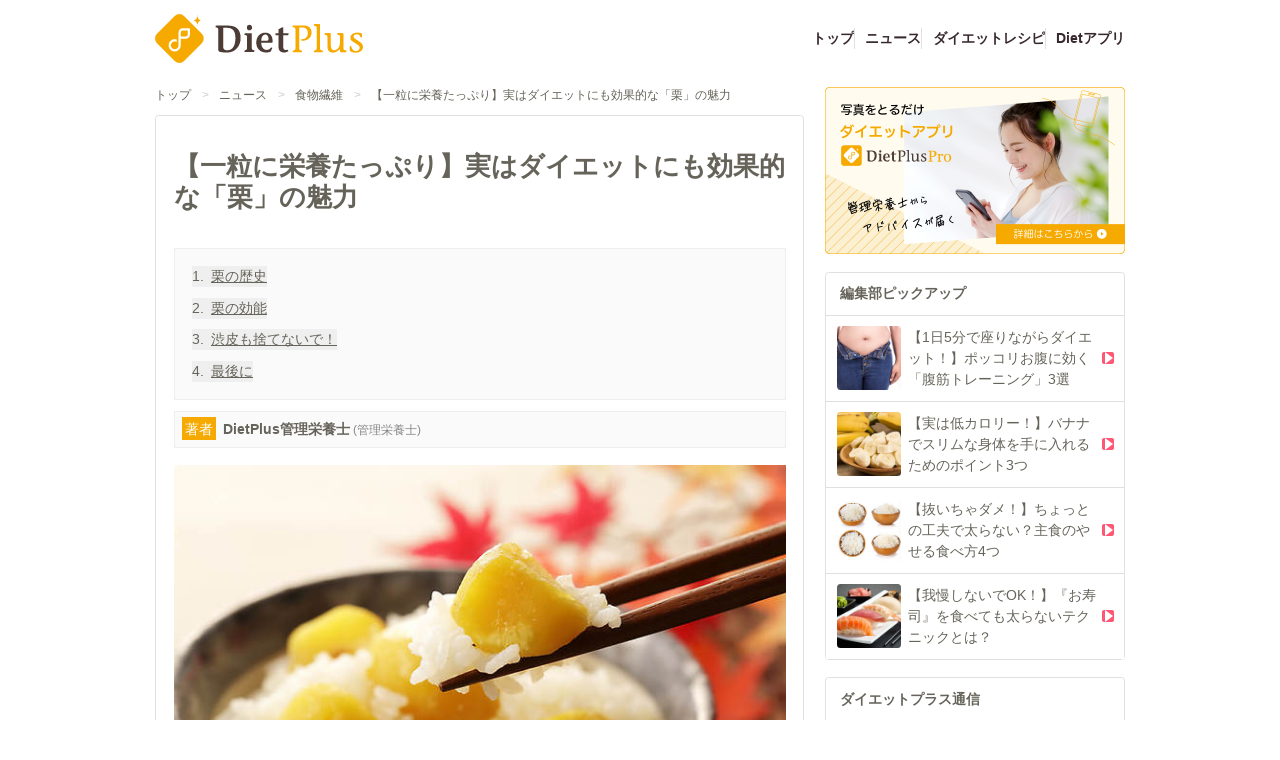

--- FILE ---
content_type: text/html;charset=utf-8
request_url: https://dietplus.jp/public/article/news/20170527-890989
body_size: 139212
content:
<!DOCTYPE html><html  lang="ja"><head><meta charset="utf-8"><meta name="viewport" content="width=device-width, initial-scale=1"><title>【一粒に栄養たっぷり】実はダイエットにも効果的な「栗」の魅力 | ダイエットプラス</title><script async src="https://platform.twitter.com/widgets.js"></script><script async src="https://securepubads.g.doubleclick.net/tag/js/gpt.js"></script><script src="https://connect.facebook.net/ja_JP/sdk.js#xfbml=1&version=v19.0" crossorigin="anonymous" async defer></script><script src="//assets.pinterest.com/js/pinit.js" data-pin-build="parsePinterest" async defer></script><script src="https://b.st-hatena.com/js/bookmark_button.js" async></script><script src="https://js.rfp.fout.jp/rfp-infeed.js" async></script><script src="https://www.line-website.com/social-plugins/js/thirdparty/loader.min.js" async defer></script><style>@font-face{font-family:DietplusRunes;font-style:normal;font-weight:400;src:url(/_nuxt/DietplusRunes.BKGVhc9w.ttf) format("truetype")}</style><style>.cls-1[data-v-c463b5a2]{fill:#4c3c35}.cls-2[data-v-c463b5a2]{fill:#f6aa00}.cls-3[data-v-c463b5a2]{fill:#fff}</style><style>.v-enter-active[data-v-59a5e428],.v-leave-active[data-v-59a5e428]{transition:transform .4s ease}.v-enter-from[data-v-59a5e428],.v-leave-to[data-v-59a5e428]{transform:translate(-100%)}</style><style>.v-enter-active[data-v-b54fb687],.v-leave-active[data-v-b54fb687]{transition:transform .4s ease}.v-enter-from[data-v-b54fb687],.v-leave-to[data-v-b54fb687]{transform:translate(100%)}.heading[data-v-b54fb687]{text-shadow:0 1px 0 #fff}.heading[data-v-b54fb687],.tab-panel[data-v-b54fb687]{box-shadow:inset 0 1px #fff}</style><style>h2.bg-beige-400[data-v-cb6d90c0]{text-shadow:0 1px 0 #fff}</style><style>.button[data-v-f6405a57]{background:linear-gradient(0deg,#e6e6e6,#fff)}</style><style>.app-button[data-v-a96d0f73]{background:linear-gradient(0deg,#ff5c77,#ff8ca0);box-shadow:inset 0 0 4px #ffc7d0}[data-v-a96d0f73] .section-content a{text-decoration:underline}</style><link rel="stylesheet" href="/_nuxt/entry.Xk4EWITO.css" crossorigin><link rel="stylesheet" href="/_nuxt/BaseLayout.z1LSkvIe.css" crossorigin><link rel="stylesheet" href="/_nuxt/DietPlusLogo.1NL0c9ar.css" crossorigin><link rel="stylesheet" href="/_nuxt/PlaceholderImage.Bw7BT3AF.css" crossorigin><link rel="stylesheet" href="/_nuxt/TitleCard.C4SmaO2L.css" crossorigin><link rel="stylesheet" href="/_nuxt/ArticleContents.C8mr05JU.css" crossorigin><link rel="modulepreload" as="script" crossorigin href="/_nuxt/BmREB7mQ.js"><link rel="modulepreload" as="script" crossorigin href="/_nuxt/CvRLorEf.js"><link rel="modulepreload" as="script" crossorigin href="/_nuxt/CDrQrFzJ.js"><link rel="modulepreload" as="script" crossorigin href="/_nuxt/RBnNYjhd.js"><link rel="modulepreload" as="script" crossorigin href="/_nuxt/DlAUqK2U.js"><link rel="modulepreload" as="script" crossorigin href="/_nuxt/D_iRFNgb.js"><link rel="modulepreload" as="script" crossorigin href="/_nuxt/DcTdy6DZ.js"><link rel="modulepreload" as="script" crossorigin href="/_nuxt/vBhs3d6k.js"><link rel="modulepreload" as="script" crossorigin href="/_nuxt/CV94XZJ3.js"><link rel="modulepreload" as="script" crossorigin href="/_nuxt/DS-0Ek4s.js"><link rel="modulepreload" as="script" crossorigin href="/_nuxt/BTlV5-bS.js"><link rel="modulepreload" as="script" crossorigin href="/_nuxt/P2cCfEja.js"><link rel="modulepreload" as="script" crossorigin href="/_nuxt/CDQJ8x0R.js"><link rel="modulepreload" as="script" crossorigin href="/_nuxt/C2mPbrOK.js"><link rel="modulepreload" as="script" crossorigin href="/_nuxt/BU2VDAB9.js"><link rel="modulepreload" as="script" crossorigin href="/_nuxt/C6L0syNw.js"><link rel="modulepreload" as="script" crossorigin href="/_nuxt/BrJo59KR.js"><link rel="modulepreload" as="script" crossorigin href="/_nuxt/BiLiFBFx.js"><link rel="modulepreload" as="script" crossorigin href="/_nuxt/BVFgKA6N.js"><link rel="modulepreload" as="script" crossorigin href="/_nuxt/CS6eBSjv.js"><link rel="modulepreload" as="script" crossorigin href="/_nuxt/C6SrZzvf.js"><link rel="modulepreload" as="script" crossorigin href="/_nuxt/D0FJWApC.js"><link rel="modulepreload" as="script" crossorigin href="/_nuxt/iCjVpBKw.js"><link rel="modulepreload" as="script" crossorigin href="/_nuxt/DT1XmBMg.js"><link rel="modulepreload" as="script" crossorigin href="/_nuxt/Cr5d_sWE.js"><link rel="modulepreload" as="script" crossorigin href="/_nuxt/D0wt-CTG.js"><link rel="modulepreload" as="script" crossorigin href="/_nuxt/Bv3Qh3PI.js"><link rel="modulepreload" as="script" crossorigin href="/_nuxt/CCY25QtF.js"><link rel="modulepreload" as="script" crossorigin href="/_nuxt/DjFaObqR.js"><link rel="prefetch" as="image" type="image/png" href="/_nuxt/mochipyon_cry.Bzl__kMu.png"><link rel="prefetch" as="image" type="image/png" href="/_nuxt/image_mail-magazine.9P_o3X-j.png"><link rel="prefetch" as="image" type="image/jpeg" href="/_nuxt/fytte.DMSmtKBM.jpg"><link rel="prefetch" as="image" type="image/png" href="/_nuxt/dpapp_banner.CiRI3UQ_.png"><link rel="icon" href="/apple-touch-icon-152.png" type="image/png" sizes="152x152"><link rel="icon" href="/apple-touch-icon-167.png" type="image/png" sizes="167x167"><link rel="icon" href="/apple-touch-icon-180.png" type="image/png" sizes="180x180"><link rel="apple-touch-icon" href="/apple-touch-icon.png" type="image/png" sizes="144x144"><meta property="og:type" content="article"><meta name="robots" content="index, follow, max-image-preview:large, max-snippet:-1, max-video-preview:-1"><meta property="SKYPE_TOOLBAR" content="SKYPE_TOOLBAR_PARSER_COMPATIBLE"><meta property="og:title" content="【一粒に栄養たっぷり】実はダイエットにも効果的な「栗」の魅力 | ダイエットプラス"><link rel="shortcut icon" sizes="32x32" href="/favicon.ico" type="image/vnd.microsoft.icon"><link rel="icon" sizes="32x32" href="/favicon.ico" type="image/vnd.microsoft.icon"><link rel="apple-touch-icon" href="/apple-touch-icon.png"><link rel="apple-touch-icon" sizes="152x152" href="/apple-touch-icon-152.png"><link rel="apple-touch-icon" sizes="180x180" href="/apple-touch-icon-180.png"><link rel="apple-touch-icon" sizes="167x167" href="/apple-touch-icon-167.png"><meta name="keywords" content="ダイエット,だいえっと,瘦せない,瘦せたい,ダイエット方法,食事,カロリー,レシピ,ダイエットプラス,ダイエットプラス,管理栄養士"><meta property="og:url" content="https://dietplus.jp/public/article/news/20170527-890989"><meta property="og:image" content="https://p2-f82ad187.imageflux.jp/a=2/ui/contents/100/article/2017/0527/5466_1.jpg"><meta property="og:site_name" content="ダイエットプラス"><meta name="author" content="ダイエットプラス"><meta name="format-detection" content="telephone=no"><meta name="twitter:card" content="summary_large_image"><meta name="description" content="秋といえば栗ですよね。最近では皮をむいてある甘栗や、栗ごはんなどが手軽に手に入るようになり、一年中食べられる身近な食材です。栗は、その小さな一粒にとてもたくさんの栄養成分が含まれているんです！嬉しい効能をご紹介します。"><meta property="og:description" content="[object Object]"><script type="module" src="/_nuxt/BmREB7mQ.js" crossorigin></script></head><body><div id="__nuxt"><div><header class="max-w-content-width mx-auto py-2 justify-between items-center md:flex hidden mb-2"><div class="shrink-0 pt-2"><a href="/" class=""><svg xmlns="http://www.w3.org/2000/svg" viewbox="0 0 640.388 150.031" class="w-[208px] mr-20" data-v-c463b5a2><title data-v-c463b5a2>DietPlus</title><path class="cls-1" d="M296.035,271.194c0-4.872-2.12-6.843-6.673-7.656-1.589-.463-2.543-.812-2.012-2.088l.847-2.2a1.951,1.951,0,0,1,1.8-1.393h34.844c30.186,0,39.825,15.312,39.825,38.744,0,24.127-16.841,43.846-40.142,43.846-13.451,0-20.018-.695-25.631-2.783-1.8-.7-2.859-2.668-2.859-6.148Zm14.933,51.387c0,8.816,5.4,10.9,13.451,10.9,16.523,0,24.255-16.007,24.255-36.655,0-22.968-9-32.016-25.632-32.016H310.968Z" transform="translate(-101.074 -222.49)" data-v-c463b5a2></path><path class="cls-1" d="M384.572,293.465c0-4.988-1.641-5.8-6.677-6.959-1.095-.349-2.189-.812-1.533-2.2l.986-2.32c.327-.928.985-.928,1.642-.928h20.14v45.587c0,4.988,1.642,5.8,7,7.076,1.424.232,1.643,1.16,1.2,2.087l-.875,2.32a1.9,1.9,0,0,1-1.86.928H377.675c-.875,0-1.969-.231-1.422-1.972l.657-1.971c.438-1.276,1.313-1.392,2.08-1.624a6.533,6.533,0,0,0,5.582-6.844Zm7.334-37.931c4.378,0,8.1,3.945,8.1,8.584,0,4.408-3.722,8.584-7.991,8.584a8.6,8.6,0,0,1-.109-17.168Z" transform="translate(-101.074 -222.49)" data-v-c463b5a2></path><path class="cls-1" d="M428.288,310.517c0,11.368,5.365,21.924,16.421,21.924,6.458,0,9.961-2.669,13.791-7.076,1.1-1.044,4.27.463,3.393,2.32l-3.5,7.54a6.376,6.376,0,0,1-2.3,2.9c-2.517,1.276-8.539,2.32-12.807,2.32-19.484,0-30.43-13.919-30.43-29.811,0-19.372,11.821-30.971,28.022-30.971,14.887,0,22.439,10.672,22.439,26.215,0,2.088-.984,4.64-2.517,4.64Zm17.843-6.264c2.955,0,4.269-1.856,4.269-5.1,0-10.441-5.035-13.8-9.741-13.8-7.773,0-12.371,9.163-12.371,18.907Z" transform="translate(-101.074 -222.49)" data-v-c463b5a2></path><path class="cls-1" d="M512.384,285.346l-2.188,2.319H495.747v34.1c0,7.308,2.517,11.02,7.991,11.02a16.54,16.54,0,0,0,4.269-.7c.656-.348,1.642-.579,1.86,0l1.533,3.248a.963.963,0,0,1-.329,1.276l-3.173,1.74a19.8,19.8,0,0,1-8.539,2.088c-12.26,0-18.17-6.032-18.17-18.444V287.665h-9.305v-6.611h9.305v-11.6l9.413-5.337c2.19-1.16,5.145-1.16,5.145.233v16.7h16.637Z" transform="translate(-101.074 -222.49)" data-v-c463b5a2></path><path class="cls-2" d="M545.08,327.957c0,4.57,1.764,5.272,7.531,6.444,1.529.234,1.765,1.171,1.295,2.108l-.943,2.11a2.3,2.3,0,0,1-2,.82H526.252c-.943,0-2.119-.235-1.53-1.758l.705-1.874c.471-1.289,1.412-1.406,2.237-1.641,2.941-.468,6-2.226,6-6.209V269.846c0-4.57-2.353-6.326-7.413-7.147-1.766-.351-2.825-.7-2.237-1.991l.942-1.992a2.029,2.029,0,0,1,2-1.288h31.891c12.356,0,24.476,6.442,24.241,21.79-.234,18.746-15.768,26.01-30.6,24.955l-1.648-2.695c-.706-1.171,0-1.522,1.059-1.522,12.944,0,19.769-7.732,19.769-19.331,0-11.95-7.531-16.871-16.591-16.871h-10Z" transform="translate(-101.074 -222.49)" data-v-c463b5a2></path><path class="cls-2" d="M609.423,327.957c0,4.57,1.765,5.272,7.413,6.444,1.53.234,1.766,1.171,1.295,2.108l-.942,2.11a2.3,2.3,0,0,1-2,.82H591.419c-.943,0-2.119-.235-1.53-1.758l.705-1.874c.471-1.289,1.412-1.406,2.237-1.641,2.941-.468,6-2.226,6-6.209V264.809c0-4.571-1.765-5.273-7.179-6.327-1.177-.352-2.353-.821-1.646-2.226l1.058-2.11c.354-.819,1.059-.819,1.766-.819h13.533c2.353,0,3.059,1.171,3.059,3.514Z" transform="translate(-101.074 -222.49)" data-v-c463b5a2></path><path class="cls-2" d="M666.242,333.7c-5.06,3.749-11.3,7.147-16.475,7.147-11.767,0-17.887-6.092-17.887-20.035V292.341c0-4.57-1.764-5.272-7.178-6.327-1.177-.352-2.353-.821-1.648-2.225l1.06-2.11c.352-.82,1.059-.82,1.765-.82h13.65c1.177,0,2.943.585,2.943,3.867v29.758c0,13.355,2.353,18.98,11.179,18.98,3.883,0,8.12-2.343,12.12-6.679,4.473-4.92,5.06-16.52,5.06-26.711v-7.733c0-4.453-1.764-5.272-7.06-6.327-1.177-.352-2.353-.821-1.648-2.225l1.059-2.11c.353-.82.943-.82,1.648-.82h13.65c1.177,0,2.943.585,2.943,3.867v42.528c0,2.928.941,3.984,1.648,4.686,2.823,2.813,9.767.937,7.649,4.8l-.707,1.64c-.588,1.172-2,1.055-3.53,1.055H673.656c-1.295,0-2.825.117-2.825-2.343v-6.914Z" transform="translate(-101.074 -222.49)" data-v-c463b5a2></path><path class="cls-2" d="M700.981,323.153c0-1.171-.118-2.108.471-2.343l2.236-.7c1.53-.585,1.412,3.749,3.765,7.732a12.605,12.605,0,0,0,12,8.085c6,0,12.239-3.514,11.886-11.013-.236-5.976-9.533-10.31-14.945-13.942-6.237-4.335-13.768-6.913-13.768-15.817,0-10.661,12.12-15.7,20.24-15.7a59.285,59.285,0,0,1,12.239,1.172c2,.469,3.058,1.758,3.058,3.279v8.085a2.1,2.1,0,0,1-.469,1.054l-2,1.641c-.705.7-2.353-3.047-3.766-5.507-1.882-3.045-5.529-4.686-9.766-4.686-5.061,0-9.885,2.929-9.649,7.85.235,3.632,4.353,5.858,12.355,10.778,10.592,7.029,16.593,11.013,16.593,19.8,0,13.24-12.239,17.926-21.653,17.926-6.354,0-11.65-.82-15.651-3.28-1.294-.821-3.177-1.641-3.177-3.634Z" transform="translate(-101.074 -222.49)" data-v-c463b5a2></path><path class="cls-2" d="M106.982,311.769a20.173,20.173,0,0,1,0-28.528l54.849-54.852a20.193,20.193,0,0,1,28.526,0l54.84,54.852a20.173,20.173,0,0,1,0,28.528l-54.849,54.852a20.193,20.193,0,0,1-28.526,0Z" transform="translate(-101.074 -222.49)" data-v-c463b5a2></path><path class="cls-2" d="M231.491,225.659c0,8.244-4.1,14.688-9.92,16.191a10.536,10.536,0,0,1-2.638.332,10.528,10.528,0,0,1,2.6.323c5.837,1.485,9.958,7.939,9.958,16.2,0-7.868,3.736-14.1,9.134-15.955a10.469,10.469,0,0,1,3.423-.569,10.5,10.5,0,0,1-3.218-.5C235.322,239.912,231.491,233.626,231.491,225.659Z" transform="translate(-101.074 -222.49)" data-v-c463b5a2></path><path class="cls-3" d="M205.365,265.852h-18.72a13.1,13.1,0,0,0-13.09,13.09V318.35a11.91,11.91,0,1,1-7.294-10.993l1.353.571v-7.47a18.872,18.872,0,1,0,12.895,17.892V298.2h15.242a13.105,13.105,0,0,0,13.091-13.092V269.329A3.476,3.476,0,0,0,205.365,265.852Zm-3.477,19.256a6.144,6.144,0,0,1-6.137,6.138H180.509v-12.3a6.143,6.143,0,0,1,6.136-6.136h15.243Z" transform="translate(-101.074 -222.49)" data-v-c463b5a2></path></svg></a></div><ul class="flex justify-end grow pt-2 gap-3"><!--[--><li class="[&amp;:not(:first-child)]:border-l border-gray-300 pl-3"><a href="/" class="font-bold hover:text-gray-500 hover:underline underline-offset-4 decoration-2 text-gray-500">トップ</a></li><li class="[&amp;:not(:first-child)]:border-l border-gray-300 pl-3"><a href="/public/article/news" class="font-bold hover:text-gray-500 hover:underline underline-offset-4 decoration-2 text-gray-500">ニュース</a></li><li class="[&amp;:not(:first-child)]:border-l border-gray-300 pl-3"><a href="/public/article/recipe/top" class="font-bold hover:text-gray-500 hover:underline underline-offset-4 decoration-2 text-gray-500">ダイエットレシピ</a></li><li class="[&amp;:not(:first-child)]:border-l border-gray-300 pl-3"><a href="/s/service_dietplus" rel="noopener" target="_blank" class="font-bold hover:text-gray-500 hover:underline underline-offset-4 decoration-2 text-gray-500">Dietアプリ</a></li><!--]--></ul></header><header class="md:hidden"><div class="flex items-center bg-gray-200 px-4 py-1" data-testid="wrapper"><button data-testid="close-button" class="shrink-0 mr-2 flex items-center"><span class="text-gray-500 material-design-icon close-icon text-gray-500" aria-hidden="true" role="img"><svg fill="currentColor" class="material-design-icon__svg" width="14" height="14" viewBox="0 0 24 24"><path d="M19,6.41L17.59,5L12,10.59L6.41,5L5,6.41L10.59,12L5,17.59L6.41,19L12,13.41L17.59,19L19,17.59L13.41,12L19,6.41Z"><!----></path></svg></span></button><a href="/s/service_dietplus" rel="noopener" target="_blank" class="flex grow items-center"><img src="[data-uri]" class="w-[39px] mr-4 shrink-0"><p class="text-xs text-gray-500 grow"> やせる食べ方、見つけませんか？<br>まずは無料で24時間体験！ </p><p class="text-xs rounded-xl py-1 px-3 border-gray-500 border font-bold shrink-0"> 詳細はこちら </p></a></div><div class="py-1 flex justify-between items-center" data-testid="logo-menu-search"><button class="shrink-0 p-2 h-[44px]" date-testid="open-menu-button"><img src="[data-uri]" class="h-full"></button><div class="shrink-0 h-full"><a href="/" class=""><svg xmlns="http://www.w3.org/2000/svg" viewbox="0 0 640.388 150.031" class="w-[100px]" data-v-c463b5a2><title data-v-c463b5a2>DietPlus</title><path class="cls-1" d="M296.035,271.194c0-4.872-2.12-6.843-6.673-7.656-1.589-.463-2.543-.812-2.012-2.088l.847-2.2a1.951,1.951,0,0,1,1.8-1.393h34.844c30.186,0,39.825,15.312,39.825,38.744,0,24.127-16.841,43.846-40.142,43.846-13.451,0-20.018-.695-25.631-2.783-1.8-.7-2.859-2.668-2.859-6.148Zm14.933,51.387c0,8.816,5.4,10.9,13.451,10.9,16.523,0,24.255-16.007,24.255-36.655,0-22.968-9-32.016-25.632-32.016H310.968Z" transform="translate(-101.074 -222.49)" data-v-c463b5a2></path><path class="cls-1" d="M384.572,293.465c0-4.988-1.641-5.8-6.677-6.959-1.095-.349-2.189-.812-1.533-2.2l.986-2.32c.327-.928.985-.928,1.642-.928h20.14v45.587c0,4.988,1.642,5.8,7,7.076,1.424.232,1.643,1.16,1.2,2.087l-.875,2.32a1.9,1.9,0,0,1-1.86.928H377.675c-.875,0-1.969-.231-1.422-1.972l.657-1.971c.438-1.276,1.313-1.392,2.08-1.624a6.533,6.533,0,0,0,5.582-6.844Zm7.334-37.931c4.378,0,8.1,3.945,8.1,8.584,0,4.408-3.722,8.584-7.991,8.584a8.6,8.6,0,0,1-.109-17.168Z" transform="translate(-101.074 -222.49)" data-v-c463b5a2></path><path class="cls-1" d="M428.288,310.517c0,11.368,5.365,21.924,16.421,21.924,6.458,0,9.961-2.669,13.791-7.076,1.1-1.044,4.27.463,3.393,2.32l-3.5,7.54a6.376,6.376,0,0,1-2.3,2.9c-2.517,1.276-8.539,2.32-12.807,2.32-19.484,0-30.43-13.919-30.43-29.811,0-19.372,11.821-30.971,28.022-30.971,14.887,0,22.439,10.672,22.439,26.215,0,2.088-.984,4.64-2.517,4.64Zm17.843-6.264c2.955,0,4.269-1.856,4.269-5.1,0-10.441-5.035-13.8-9.741-13.8-7.773,0-12.371,9.163-12.371,18.907Z" transform="translate(-101.074 -222.49)" data-v-c463b5a2></path><path class="cls-1" d="M512.384,285.346l-2.188,2.319H495.747v34.1c0,7.308,2.517,11.02,7.991,11.02a16.54,16.54,0,0,0,4.269-.7c.656-.348,1.642-.579,1.86,0l1.533,3.248a.963.963,0,0,1-.329,1.276l-3.173,1.74a19.8,19.8,0,0,1-8.539,2.088c-12.26,0-18.17-6.032-18.17-18.444V287.665h-9.305v-6.611h9.305v-11.6l9.413-5.337c2.19-1.16,5.145-1.16,5.145.233v16.7h16.637Z" transform="translate(-101.074 -222.49)" data-v-c463b5a2></path><path class="cls-2" d="M545.08,327.957c0,4.57,1.764,5.272,7.531,6.444,1.529.234,1.765,1.171,1.295,2.108l-.943,2.11a2.3,2.3,0,0,1-2,.82H526.252c-.943,0-2.119-.235-1.53-1.758l.705-1.874c.471-1.289,1.412-1.406,2.237-1.641,2.941-.468,6-2.226,6-6.209V269.846c0-4.57-2.353-6.326-7.413-7.147-1.766-.351-2.825-.7-2.237-1.991l.942-1.992a2.029,2.029,0,0,1,2-1.288h31.891c12.356,0,24.476,6.442,24.241,21.79-.234,18.746-15.768,26.01-30.6,24.955l-1.648-2.695c-.706-1.171,0-1.522,1.059-1.522,12.944,0,19.769-7.732,19.769-19.331,0-11.95-7.531-16.871-16.591-16.871h-10Z" transform="translate(-101.074 -222.49)" data-v-c463b5a2></path><path class="cls-2" d="M609.423,327.957c0,4.57,1.765,5.272,7.413,6.444,1.53.234,1.766,1.171,1.295,2.108l-.942,2.11a2.3,2.3,0,0,1-2,.82H591.419c-.943,0-2.119-.235-1.53-1.758l.705-1.874c.471-1.289,1.412-1.406,2.237-1.641,2.941-.468,6-2.226,6-6.209V264.809c0-4.571-1.765-5.273-7.179-6.327-1.177-.352-2.353-.821-1.646-2.226l1.058-2.11c.354-.819,1.059-.819,1.766-.819h13.533c2.353,0,3.059,1.171,3.059,3.514Z" transform="translate(-101.074 -222.49)" data-v-c463b5a2></path><path class="cls-2" d="M666.242,333.7c-5.06,3.749-11.3,7.147-16.475,7.147-11.767,0-17.887-6.092-17.887-20.035V292.341c0-4.57-1.764-5.272-7.178-6.327-1.177-.352-2.353-.821-1.648-2.225l1.06-2.11c.352-.82,1.059-.82,1.765-.82h13.65c1.177,0,2.943.585,2.943,3.867v29.758c0,13.355,2.353,18.98,11.179,18.98,3.883,0,8.12-2.343,12.12-6.679,4.473-4.92,5.06-16.52,5.06-26.711v-7.733c0-4.453-1.764-5.272-7.06-6.327-1.177-.352-2.353-.821-1.648-2.225l1.059-2.11c.353-.82.943-.82,1.648-.82h13.65c1.177,0,2.943.585,2.943,3.867v42.528c0,2.928.941,3.984,1.648,4.686,2.823,2.813,9.767.937,7.649,4.8l-.707,1.64c-.588,1.172-2,1.055-3.53,1.055H673.656c-1.295,0-2.825.117-2.825-2.343v-6.914Z" transform="translate(-101.074 -222.49)" data-v-c463b5a2></path><path class="cls-2" d="M700.981,323.153c0-1.171-.118-2.108.471-2.343l2.236-.7c1.53-.585,1.412,3.749,3.765,7.732a12.605,12.605,0,0,0,12,8.085c6,0,12.239-3.514,11.886-11.013-.236-5.976-9.533-10.31-14.945-13.942-6.237-4.335-13.768-6.913-13.768-15.817,0-10.661,12.12-15.7,20.24-15.7a59.285,59.285,0,0,1,12.239,1.172c2,.469,3.058,1.758,3.058,3.279v8.085a2.1,2.1,0,0,1-.469,1.054l-2,1.641c-.705.7-2.353-3.047-3.766-5.507-1.882-3.045-5.529-4.686-9.766-4.686-5.061,0-9.885,2.929-9.649,7.85.235,3.632,4.353,5.858,12.355,10.778,10.592,7.029,16.593,11.013,16.593,19.8,0,13.24-12.239,17.926-21.653,17.926-6.354,0-11.65-.82-15.651-3.28-1.294-.821-3.177-1.641-3.177-3.634Z" transform="translate(-101.074 -222.49)" data-v-c463b5a2></path><path class="cls-2" d="M106.982,311.769a20.173,20.173,0,0,1,0-28.528l54.849-54.852a20.193,20.193,0,0,1,28.526,0l54.84,54.852a20.173,20.173,0,0,1,0,28.528l-54.849,54.852a20.193,20.193,0,0,1-28.526,0Z" transform="translate(-101.074 -222.49)" data-v-c463b5a2></path><path class="cls-2" d="M231.491,225.659c0,8.244-4.1,14.688-9.92,16.191a10.536,10.536,0,0,1-2.638.332,10.528,10.528,0,0,1,2.6.323c5.837,1.485,9.958,7.939,9.958,16.2,0-7.868,3.736-14.1,9.134-15.955a10.469,10.469,0,0,1,3.423-.569,10.5,10.5,0,0,1-3.218-.5C235.322,239.912,231.491,233.626,231.491,225.659Z" transform="translate(-101.074 -222.49)" data-v-c463b5a2></path><path class="cls-3" d="M205.365,265.852h-18.72a13.1,13.1,0,0,0-13.09,13.09V318.35a11.91,11.91,0,1,1-7.294-10.993l1.353.571v-7.47a18.872,18.872,0,1,0,12.895,17.892V298.2h15.242a13.105,13.105,0,0,0,13.091-13.092V269.329A3.476,3.476,0,0,0,205.365,265.852Zm-3.477,19.256a6.144,6.144,0,0,1-6.137,6.138H180.509v-12.3a6.143,6.143,0,0,1,6.136-6.136h15.243Z" transform="translate(-101.074 -222.49)" data-v-c463b5a2></path></svg></a></div><button class="shrink-0 p-2 h-[44px]" date-testid="open-search-button"><img src="[data-uri]" class="h-full"></button></div><div class="flex grow border-b border-gray-300"><!--[--><a href="/public/article/news" class="text-gray-500 py-2 w-full text-center">ニュース</a><a href="/public/article/recipe/top" class="text-gray-500 py-2 w-full text-center">レシピ</a><!--]--></div><!--[--><!----><!----><!--]--><!--[--><!----><!----><!--]--></header><div data-testid="content-wrapper" style="" class="md:pt-3 pt-2 mb-16"><div class="md:flex max-w-content-width mx-auto justify-between"><div class="grow overflow-hidden"><div class="text-sm pb-6 md:pb-3 flex flex-wrap px-2 md:px-0"><!--[--><div class="flex"><a href="/" class="hover:underline">トップ</a><span class="mx-3 text-gray-350">&gt;</span></div><div class="flex"><a href="/public/article/news" class="hover:underline">ニュース</a><span class="mx-3 text-gray-350">&gt;</span></div><div class="flex"><a href="/public/article/news?tag=%E9%A3%9F%E7%89%A9%E7%B9%8A%E7%B6%AD" class="hover:underline">食物繊維</a><span class="mx-3 text-gray-350">&gt;</span></div><div class="flex"><a aria-current="page" href="/public/article/news/20170527-890989" class="router-link-active router-link-exact-active hover:underline">【一粒に栄養たっぷり】実はダイエットにも効果的な「栗」の魅力</a><!----></div><!--]--></div><main class="bg-white"><!--[--><!--[--><div><div class="border-gray-300 border rounded mb-5 px-5 py-10"><div data-v-a96d0f73><div class="mb-10" data-v-a96d0f73><h1 class="text-3xl font-bold inline article__title" data-v-a96d0f73>【一粒に栄養たっぷり】実はダイエットにも効果的な「栗」の魅力</h1><!----></div><!----><div class="bg-gray-100 p-5 border border-gray-200 mb-3 w-full" data-v-a96d0f73><!--[--><button class="not-last:mb-3 text-left flex" data-testid="toc" data-v-a96d0f73><span class="mr-2 shrink-0" data-v-a96d0f73>1.</span><span class="underline" data-v-a96d0f73>栗の歴史</span></button><button class="not-last:mb-3 text-left flex" data-testid="toc" data-v-a96d0f73><span class="mr-2 shrink-0" data-v-a96d0f73>2.</span><span class="underline" data-v-a96d0f73>栗の効能</span></button><button class="not-last:mb-3 text-left flex" data-testid="toc" data-v-a96d0f73><span class="mr-2 shrink-0" data-v-a96d0f73>3.</span><span class="underline" data-v-a96d0f73>渋皮も捨てないで！</span></button><button class="not-last:mb-3 text-left flex" data-testid="toc" data-v-a96d0f73><span class="mr-2 shrink-0" data-v-a96d0f73>4.</span><span class="underline" data-v-a96d0f73>最後に</span></button><!--]--></div><button class="bg-gray-100 p-2 border border-gray-200 mb-5 w-full text-left" data-testid="scroll-to-writer-button" data-v-a96d0f73><span class="bg-orange-400 mr-2 text-white p-1" data-v-a96d0f73>著者</span><span class="font-bold mr-1" data-v-a96d0f73>DietPlus管理栄養士</span><span class="text-sm text-gray-400" data-v-a96d0f73>(管理栄養士)</span></button><div data-v-a96d0f73><img src="https://p2-f82ad187.imageflux.jp/a=2/ui/contents/100/article/2017/0527/5466_1.jpg" alt="【一粒に栄養たっぷり】実はダイエットにも効果的な「栗」の魅力" class="mb-5" data-v-a96d0f73><p class="border border-gray-400 p-4 mb-5" data-v-a96d0f73>秋といえば栗ですよね。最近では皮をむいてある甘栗や、栗ごはんなどが手軽に手に入るようになり、一年中食べられる身近な食材です。栗は、その小さな一粒にとてもたくさんの栄養成分が含まれているんです！嬉しい効能をご紹介します。</p></div><!--[--><!--]--><p class="text-right text-xs text-gray-400 mb-5" data-v-a96d0f73>2020年10月03日</p><div class="flex gap-4 flex-wrap mb-5 items-end" data-v-a96d0f73><span></span><span></span><span></span><span></span><span></span></div><div data-testid="contentsRef" data-v-a96d0f73><!--[--><div data-v-a96d0f73><h2 class="border-l-6 text-xl pl-4 mb-5 border-red-400" data-v-a96d0f73><!--[-->栗の歴史<!--]--></h2><!--[--><div data-v-a96d0f73><!----><img src="https://p2-f82ad187.imageflux.jp/a=2/ui/contents/100/article/2017/0527/5466_2.jpg" class="mb-10" data-v-a96d0f73><p class="section-content mb-10 whitespace-pre-wrap leading-8" data-v-a96d0f73>栗の歴史はとても古く、縄文時代からすでに人間に食べられていたと言われています。栗の旬は9月～10月頃だとされ、栗の種類は大きく分けて4種類があります。

私たちにも馴染み深く、スーパーなどでも見かけるのが「ニホングリ」です。その他には天津甘栗でお馴染みの「チュウゴクグリ」。洋菓子などに使われる「ヨーロッパグリ」。さらにはあまり見かけない「アメリカグリ」に分けられます。

<a href="https://dietplus.jp/public/article/news/20170516-900065" target="_blank">▶【美味しく食べてダイエット！】ダイエット中におすすめな「イモ」の種類を知ってる！？</a></p></div><!--]--></div><div data-v-a96d0f73><h2 class="border-l-6 text-xl pl-4 mb-5 border-red-400" data-v-a96d0f73><!--[-->栗の効能<!--]--></h2><!--[--><div data-v-a96d0f73><h3 class="text-xl mb-5 flex" data-v-a96d0f73><span class="border-4 w-5 h-5 block border-red-400 rounded-full mr-4 shrink-0 relative top-[2px]"></span><span><!--[-->美肌効果<!--]--></span></h3><img src="https://p2-f82ad187.imageflux.jp/a=2/ui/contents/100/article/2017/0527/5466_3.jpg" class="mb-10" data-v-a96d0f73><p class="section-content mb-10 whitespace-pre-wrap leading-8" data-v-a96d0f73>栗に含まれるビタミンCはでんぷん質に保護されているため、熱に強く加熱調理をしてもビタミンCが壊れにくくなっています。そのため、しわやシミの改善や予防対策、乾燥した肌を保湿するという嬉しい効果が期待されています。</p></div><div data-v-a96d0f73><h3 class="text-xl mb-5 flex" data-v-a96d0f73><span class="border-4 w-5 h-5 block border-red-400 rounded-full mr-4 shrink-0 relative top-[2px]"></span><span><!--[-->肥満を予防する<!--]--></span></h3><img src="https://p2-f82ad187.imageflux.jp/a=2/ui/contents/100/article/2017/0527/5466_4.jpg" class="mb-10" data-v-a96d0f73><p class="section-content mb-10 whitespace-pre-wrap leading-8" data-v-a96d0f73>栗には食物繊維も含まれています。食物繊維は腸の働きを活発にするだけではなく、腸内にいる善玉菌のえさとなり、悪玉菌を減少させて腸内環境を整えます。また、食物繊維は余分な脂肪や有害物質に吸着して体外に排出する働きをします。そのため、便秘解消はもちろん、免疫力の向上や肥満予防などにも効果が期待できるのです。</p></div><div data-v-a96d0f73><h3 class="text-xl mb-5 flex" data-v-a96d0f73><span class="border-4 w-5 h-5 block border-red-400 rounded-full mr-4 shrink-0 relative top-[2px]"></span><span><!--[-->新陳代謝アップ<!--]--></span></h3><!----><p class="section-content mb-10 whitespace-pre-wrap leading-8" data-v-a96d0f73>栗には糖質代謝に関わるビタミンB1が含まれています。また、栗には私たちのエネルギー源となる炭水化物を豊富に含みます。ビタミンB1は、この炭水化物の代謝を促します。さらに、代謝が活発になることで細胞の新陳代謝が進み、皮膚や粘膜の健康状態の改善にも良いと考えられています。

<a href="https://dietplus.jp/public/article/news/20170527-090944" target="_blank">▶【皮や種にダイエット効果がある？！】「ぶどう」には意外なパワーが隠されていた？！</a></p></div><!--]--></div><div data-v-a96d0f73><h2 class="border-l-6 text-xl pl-4 mb-5 border-red-400" data-v-a96d0f73><!--[-->渋皮も捨てないで！<!--]--></h2><!--[--><div data-v-a96d0f73><h3 class="text-xl mb-5 flex" data-v-a96d0f73><span class="border-4 w-5 h-5 block border-red-400 rounded-full mr-4 shrink-0 relative top-[2px]"></span><span><!--[-->アンチエイジング効果<!--]--></span></h3><img src="https://p2-f82ad187.imageflux.jp/a=2/ui/contents/100/article/2017/0527/5466_6.jpg" class="mb-10" data-v-a96d0f73><p class="section-content mb-10 whitespace-pre-wrap leading-8" data-v-a96d0f73>栗の渋皮にも栄養が入っています。栗の渋皮には独特の渋みがあるため、取ってしまう方も多いようですが、この渋皮にはタンニンという強い抗酸化作用を持つ栄養成分が含まれています。ポリフェノールの一種でもあるタンニンは、老化の原因になる活性酸素を除去する働きがあり、アンチエイジングとしての効果も期待できます。これによって老化予防に役立ち、より美しさを保てることでしょう。</p></div><div data-v-a96d0f73><h3 class="text-xl mb-5 flex" data-v-a96d0f73><span class="border-4 w-5 h-5 block border-red-400 rounded-full mr-4 shrink-0 relative top-[2px]"></span><span><!--[-->生活習慣病予防<!--]--></span></h3><!----><p class="section-content mb-10 whitespace-pre-wrap leading-8" data-v-a96d0f73>強い抗酸化作用のあるタンニンは、悪玉コレステロールの酸化を防ぎ、動脈硬化や高血圧などの生活習慣病予防に役立ちます。</p></div><!--]--></div><div data-v-a96d0f73><h2 class="border-l-6 text-xl pl-4 mb-5 border-red-400" data-v-a96d0f73><!--[-->最後に<!--]--></h2><!--[--><div data-v-a96d0f73><!----><img src="https://p2-f82ad187.imageflux.jp/a=2/ui/contents/100/article/2017/0527/5466_5.jpg" class="mb-10" data-v-a96d0f73><p class="section-content mb-10 whitespace-pre-wrap leading-8" data-v-a96d0f73>子どもから大人まで、幅広く好まれている栗には栄養素がたくさん入っていることが分かりましたね。また、栗はナッツ類の中でも脂肪が比較的に少なく、ミネラルやビタミンなどを多く含みます。今ではスーパーやコンビニなどでも手軽に買えるので、適量を心がけながら食べて健康と美容を手に入れましょう。</p></div><!--]--></div><!--]--></div><h2 class="border-l-6 text-xl pl-4 mb-5 border-red-400" data-v-a96d0f73><!--[--> 【やせ習慣が身につく】管理栄養士が食生活をコーディネートするアプリって？ <!--]--></h2><h3 class="text-xl mb-5 flex" data-v-a96d0f73><span class="border-4 w-5 h-5 block border-red-400 rounded-full mr-4 shrink-0 relative top-[2px]"></span><span><!--[--> まずは無料でスタート♪食事を撮るだけ、プロから食事のアドバイスが届く！ <!--]--></span></h3><ul class="mb-7" data-v-a96d0f73><li class="list-disc list-inside pl-2 mb-2" data-v-a96d0f73> 専属の管理栄養士がダイエットをサポート </li><li class="list-disc list-inside pl-2 mb-2" data-v-a96d0f73> 食制限なし！正しく食べて身につく「やせ習慣」♪ </li><li class="list-disc list-inside pl-2 mb-2" data-v-a96d0f73> 管理栄養士が、写真を目で見て丁寧にアドバイス。AIではありません！ </li><li class="list-disc list-inside pl-2 mb-2" data-v-a96d0f73> 「あってるかな？」そんな食事のお悩みを正しい知識でアドバイス </li></ul><div class="text-center mb-10" data-v-a96d0f73><a href="/s/service_dietplus.html" rel="noopener" target="_blank" class="app-button text-white py-4 px-8 rounded-md border border-red-400 font-bold inline-block" data-v-a96d0f73> ダイエットアプリについて詳しく見る </a></div><div class="text-sm mb-10 article__category" data-v-a96d0f73><span data-v-a96d0f73>関連カテゴリ：</span><!--[--><a href="/public/article/news?ct=10" class="underline mr-4" data-v-a96d0f73>ダイエット</a><!--]--></div><!--[--><!--]--><span class="my-10" data-v-a96d0f73></span><!----><div data-testid="writerRef" data-v-a96d0f73><h3 class="text-xl mb-5 flex" data-v-a96d0f73><span class="border-4 w-5 h-5 block border-red-400 rounded-full mr-4 shrink-0 relative top-[2px]"></span><span><!--[--> 著者 <!--]--></span></h3><p class="text-xl font-bold mb-5" data-v-a96d0f73><!--[--><span class="mr-2" data-v-a96d0f73>DietPlus管理栄養士</span><span data-v-a96d0f73>(管理栄養士)</span><!--]--></p><div class="flex" data-v-a96d0f73><div class="mr-5 w-40 shrink-0" data-v-a96d0f73><img src="https://p2-f82ad187.imageflux.jp/a=2/ui/contents/100/writer/6.jpg" data-v-a96d0f73></div><div data-v-a96d0f73><p class="mb-5" data-v-a96d0f73>「正しく食べてやせる」ダイエットを実践できる様々なダイエットサポートサービスを提供。個人の生活習慣からやせない理由を発見できる「ダイエット診断」ほか、コラム等でダイエット情報を配信。また、アプリ「ダイエットプラス」では、食事改善をメインとした管理栄養士によるダイエットサポートサービスを提供しています。</p><ul data-v-a96d0f73><!--[--><li data-v-a96d0f73><a href="https://apps.apple.com/app/apple-store/id1475072636?pt=64972800&amp;ct=dietplus_media_authordp_000000&amp;mt=8" rel="noopener" target="_blank" class="underline" data-v-a96d0f73>まずは無料でアプリを試してみる！</a></li><!--]--></ul></div></div></div><hr class="h-px my-10 bg-gray-400 border-0" data-v-a96d0f73><div class="mb-10" data-v-a96d0f73><p class="text-xl font-bold mb-5"><!--[-->関連キーワード<!--]--></p><div class="flex gap-3 flex-wrap"><!--[--><a href="/public/article/news?tag=%E9%A3%9F%E7%89%A9%E7%B9%8A%E7%B6%AD" class="flex rounded border border-gray-400 py-1 px-2 hover:opacity-70 hover:underline duration-300"><span class="shrink-0 mr-1 material-design-icon tag-icon shrink-0 mr-1" aria-hidden="true" role="img"><svg fill="currentColor" class="material-design-icon__svg" width="20" height="20" viewBox="0 0 24 24"><path d="M5.5,7A1.5,1.5 0 0,1 4,5.5A1.5,1.5 0 0,1 5.5,4A1.5,1.5 0 0,1 7,5.5A1.5,1.5 0 0,1 5.5,7M21.41,11.58L12.41,2.58C12.05,2.22 11.55,2 11,2H4C2.89,2 2,2.89 2,4V11C2,11.55 2.22,12.05 2.59,12.41L11.58,21.41C11.95,21.77 12.45,22 13,22C13.55,22 14.05,21.77 14.41,21.41L21.41,14.41C21.78,14.05 22,13.55 22,13C22,12.44 21.77,11.94 21.41,11.58Z"><!----></path></svg></span><span>食物繊維</span></a><a href="/public/article/news?tag=%E3%81%9D%E3%81%AE%E4%BB%96%E6%A0%84%E9%A4%8A%E7%B4%A0" class="flex rounded border border-gray-400 py-1 px-2 hover:opacity-70 hover:underline duration-300"><span class="shrink-0 mr-1 material-design-icon tag-icon shrink-0 mr-1" aria-hidden="true" role="img"><svg fill="currentColor" class="material-design-icon__svg" width="20" height="20" viewBox="0 0 24 24"><path d="M5.5,7A1.5,1.5 0 0,1 4,5.5A1.5,1.5 0 0,1 5.5,4A1.5,1.5 0 0,1 7,5.5A1.5,1.5 0 0,1 5.5,7M21.41,11.58L12.41,2.58C12.05,2.22 11.55,2 11,2H4C2.89,2 2,2.89 2,4V11C2,11.55 2.22,12.05 2.59,12.41L11.58,21.41C11.95,21.77 12.45,22 13,22C13.55,22 14.05,21.77 14.41,21.41L21.41,14.41C21.78,14.05 22,13.55 22,13C22,12.44 21.77,11.94 21.41,11.58Z"><!----></path></svg></span><span>その他栄養素</span></a><a href="/public/article/news?tag=%E5%9F%BA%E7%A4%8E%E7%9F%A5%E8%AD%98" class="flex rounded border border-gray-400 py-1 px-2 hover:opacity-70 hover:underline duration-300"><span class="shrink-0 mr-1 material-design-icon tag-icon shrink-0 mr-1" aria-hidden="true" role="img"><svg fill="currentColor" class="material-design-icon__svg" width="20" height="20" viewBox="0 0 24 24"><path d="M5.5,7A1.5,1.5 0 0,1 4,5.5A1.5,1.5 0 0,1 5.5,4A1.5,1.5 0 0,1 7,5.5A1.5,1.5 0 0,1 5.5,7M21.41,11.58L12.41,2.58C12.05,2.22 11.55,2 11,2H4C2.89,2 2,2.89 2,4V11C2,11.55 2.22,12.05 2.59,12.41L11.58,21.41C11.95,21.77 12.45,22 13,22C13.55,22 14.05,21.77 14.41,21.41L21.41,14.41C21.78,14.05 22,13.55 22,13C22,12.44 21.77,11.94 21.41,11.58Z"><!----></path></svg></span><span>基礎知識</span></a><a href="/public/article/news?tag=%E6%A0%97" class="flex rounded border border-gray-400 py-1 px-2 hover:opacity-70 hover:underline duration-300"><span class="shrink-0 mr-1 material-design-icon tag-icon shrink-0 mr-1" aria-hidden="true" role="img"><svg fill="currentColor" class="material-design-icon__svg" width="20" height="20" viewBox="0 0 24 24"><path d="M5.5,7A1.5,1.5 0 0,1 4,5.5A1.5,1.5 0 0,1 5.5,4A1.5,1.5 0 0,1 7,5.5A1.5,1.5 0 0,1 5.5,7M21.41,11.58L12.41,2.58C12.05,2.22 11.55,2 11,2H4C2.89,2 2,2.89 2,4V11C2,11.55 2.22,12.05 2.59,12.41L11.58,21.41C11.95,21.77 12.45,22 13,22C13.55,22 14.05,21.77 14.41,21.41L21.41,14.41C21.78,14.05 22,13.55 22,13C22,12.44 21.77,11.94 21.41,11.58Z"><!----></path></svg></span><span>栗</span></a><a href="/public/article/news?tag=%E7%BE%8E%E8%82%8C" class="flex rounded border border-gray-400 py-1 px-2 hover:opacity-70 hover:underline duration-300"><span class="shrink-0 mr-1 material-design-icon tag-icon shrink-0 mr-1" aria-hidden="true" role="img"><svg fill="currentColor" class="material-design-icon__svg" width="20" height="20" viewBox="0 0 24 24"><path d="M5.5,7A1.5,1.5 0 0,1 4,5.5A1.5,1.5 0 0,1 5.5,4A1.5,1.5 0 0,1 7,5.5A1.5,1.5 0 0,1 5.5,7M21.41,11.58L12.41,2.58C12.05,2.22 11.55,2 11,2H4C2.89,2 2,2.89 2,4V11C2,11.55 2.22,12.05 2.59,12.41L11.58,21.41C11.95,21.77 12.45,22 13,22C13.55,22 14.05,21.77 14.41,21.41L21.41,14.41C21.78,14.05 22,13.55 22,13C22,12.44 21.77,11.94 21.41,11.58Z"><!----></path></svg></span><span>美肌</span></a><a href="/public/article/news?tag=%E4%BE%BF%E7%A7%98" class="flex rounded border border-gray-400 py-1 px-2 hover:opacity-70 hover:underline duration-300"><span class="shrink-0 mr-1 material-design-icon tag-icon shrink-0 mr-1" aria-hidden="true" role="img"><svg fill="currentColor" class="material-design-icon__svg" width="20" height="20" viewBox="0 0 24 24"><path d="M5.5,7A1.5,1.5 0 0,1 4,5.5A1.5,1.5 0 0,1 5.5,4A1.5,1.5 0 0,1 7,5.5A1.5,1.5 0 0,1 5.5,7M21.41,11.58L12.41,2.58C12.05,2.22 11.55,2 11,2H4C2.89,2 2,2.89 2,4V11C2,11.55 2.22,12.05 2.59,12.41L11.58,21.41C11.95,21.77 12.45,22 13,22C13.55,22 14.05,21.77 14.41,21.41L21.41,14.41C21.78,14.05 22,13.55 22,13C22,12.44 21.77,11.94 21.41,11.58Z"><!----></path></svg></span><span>便秘</span></a><a href="/public/article/news?tag=%E3%82%A2%E3%83%B3%E3%83%81%E3%82%A8%E3%82%A4%E3%82%B8%E3%83%B3%E3%82%B0" class="flex rounded border border-gray-400 py-1 px-2 hover:opacity-70 hover:underline duration-300"><span class="shrink-0 mr-1 material-design-icon tag-icon shrink-0 mr-1" aria-hidden="true" role="img"><svg fill="currentColor" class="material-design-icon__svg" width="20" height="20" viewBox="0 0 24 24"><path d="M5.5,7A1.5,1.5 0 0,1 4,5.5A1.5,1.5 0 0,1 5.5,4A1.5,1.5 0 0,1 7,5.5A1.5,1.5 0 0,1 5.5,7M21.41,11.58L12.41,2.58C12.05,2.22 11.55,2 11,2H4C2.89,2 2,2.89 2,4V11C2,11.55 2.22,12.05 2.59,12.41L11.58,21.41C11.95,21.77 12.45,22 13,22C13.55,22 14.05,21.77 14.41,21.41L21.41,14.41C21.78,14.05 22,13.55 22,13C22,12.44 21.77,11.94 21.41,11.58Z"><!----></path></svg></span><span>アンチエイジング</span></a><!--]--></div></div><!--[--><span></span><!--]--></div></div><div class="border-gray-300 border rounded mb-5" data-v-cb6d90c0><h2 class="font-bold py-3 px-4 border-gray-300 border-b" data-v-cb6d90c0>カテゴリ別ニュース</h2><div class="bg-white" data-v-cb6d90c0><!--[--><div class="flex flex-wrap"><!--[--><div class="w-full not-last:border-b md:not-last:border-b-0 md:w-1/2 md:odd:border-r md:not-last-two:border-b border-gray-300 p-4"><a href="/public/article/news" class="flex mb-5"><span class="block rounded-full border-[#fc3f63] border-4 w-5 h-5 shrink-0 mr-2"></span><span class="font-bold underline">新着ニュース</span></a><!--[--><div><a href="/public/article/news/20250627-094449" class="flex items-start hover:underline hover:opacity-60 duration-300 mb-5"><div class="shrink-0 w-1/4 rounded-lg mr-4 overflow-hidden"><img src="https://p2-f82ad187.imageflux.jp/a=2,w=150,h=150/ui/contents/100/article/2025/0628/9503_1.jpg"></div><p class="font-bold">【自分のペースでOK】AIパーソナルジムで無理なくボディメイク！ <!----></p></a></div><div><a href="/public/article/news/20250703-111427" class="hover:underline hover:opacity-60 duration-300 mb-1 flex"><span class="block shrink-0 mr-3"><span class="text-brown-400 rotate-90 block relative top-[5px] material-design-icon triangle-icon text-brown-400 rotate-90 block relative top-[5px]" aria-hidden="true" role="img"><svg fill="currentColor" class="material-design-icon__svg" width="10" height="10" viewBox="0 0 24 24"><path d="M1,21H23L12,2"><!----></path></svg></span></span><span class="text-ellipsis overflow-hidden text-nowrap"><!----><span>【シャキシャキ食感】小松菜を使ったおすすめレシピ5選！</span></span></a></div><div><a href="/public/article/news/20251107-043649" class="hover:underline hover:opacity-60 duration-300 mb-1 flex"><span class="block shrink-0 mr-3"><span class="text-brown-400 rotate-90 block relative top-[5px] material-design-icon triangle-icon text-brown-400 rotate-90 block relative top-[5px]" aria-hidden="true" role="img"><svg fill="currentColor" class="material-design-icon__svg" width="10" height="10" viewBox="0 0 24 24"><path d="M1,21H23L12,2"><!----></path></svg></span></span><span class="text-ellipsis overflow-hidden text-nowrap"><!----><span>【万能◎白菜】白菜1個分で何作る？管理栄養士考案レシピ5選</span></span></a></div><div><a href="/public/article/news/20240716-121802" class="hover:underline hover:opacity-60 duration-300 mb-1 flex"><span class="block shrink-0 mr-3"><span class="text-brown-400 rotate-90 block relative top-[5px] material-design-icon triangle-icon text-brown-400 rotate-90 block relative top-[5px]" aria-hidden="true" role="img"><svg fill="currentColor" class="material-design-icon__svg" width="10" height="10" viewBox="0 0 24 24"><path d="M1,21H23L12,2"><!----></path></svg></span></span><span class="text-ellipsis overflow-hidden text-nowrap"><!----><span>【アルコール卒業宣言？】やればできた！禁酒成功の秘訣教えます♪</span></span></a></div><div><a href="/public/article/news/20251103-080017" class="hover:underline hover:opacity-60 duration-300 mb-1 flex"><span class="block shrink-0 mr-3"><span class="text-brown-400 rotate-90 block relative top-[5px] material-design-icon triangle-icon text-brown-400 rotate-90 block relative top-[5px]" aria-hidden="true" role="img"><svg fill="currentColor" class="material-design-icon__svg" width="10" height="10" viewBox="0 0 24 24"><path d="M1,21H23L12,2"><!----></path></svg></span></span><span class="text-ellipsis overflow-hidden text-nowrap"><!----><span>【パーティーのご飯はこれに決まり♪】おすすめホットプレートレシピ５選</span></span></a></div><!--]--></div><div class="w-full not-last:border-b md:not-last:border-b-0 md:w-1/2 md:odd:border-r md:not-last-two:border-b border-gray-300 p-4"><a href="/public/article/news?order=rank" class="flex mb-5"><span class="block rounded-full border-[#fc3f63] border-4 w-5 h-5 shrink-0 mr-2"></span><span class="font-bold underline">週間ランキング</span></a><!--[--><div><a href="/public/article/news/20220907-642395" class="flex items-start hover:underline hover:opacity-60 duration-300 mb-5"><div class="shrink-0 w-1/4 rounded-lg mr-4 overflow-hidden"><img src="https://p2-f82ad187.imageflux.jp/a=2,w=150,h=150/ui/contents/100/article/2022/0907/9187_1.jpg"></div><p class="font-bold">【冬のダイエットはこれ！】おいしい鍋の1週間献立で体も心もぽかぽかに♪ <!----></p></a></div><div><a href="/public/article/news/20250703-111427" class="hover:underline hover:opacity-60 duration-300 mb-1 flex"><span class="block shrink-0 mr-3"><span class="text-brown-400 rotate-90 block relative top-[5px] material-design-icon triangle-icon text-brown-400 rotate-90 block relative top-[5px]" aria-hidden="true" role="img"><svg fill="currentColor" class="material-design-icon__svg" width="10" height="10" viewBox="0 0 24 24"><path d="M1,21H23L12,2"><!----></path></svg></span></span><span class="text-ellipsis overflow-hidden text-nowrap"><!----><span>【シャキシャキ食感】小松菜を使ったおすすめレシピ5選！</span></span></a></div><div><a href="/public/article/news/20180616-572755" class="hover:underline hover:opacity-60 duration-300 mb-1 flex"><span class="block shrink-0 mr-3"><span class="text-brown-400 rotate-90 block relative top-[5px] material-design-icon triangle-icon text-brown-400 rotate-90 block relative top-[5px]" aria-hidden="true" role="img"><svg fill="currentColor" class="material-design-icon__svg" width="10" height="10" viewBox="0 0 24 24"><path d="M1,21H23L12,2"><!----></path></svg></span></span><span class="text-ellipsis overflow-hidden text-nowrap"><!----><span>【夜に食べても◎】管理栄養士が教える！太らない「深夜めし」のコツ</span></span></a></div><div><a href="/public/article/news/20180620-509094" class="hover:underline hover:opacity-60 duration-300 mb-1 flex"><span class="block shrink-0 mr-3"><span class="text-brown-400 rotate-90 block relative top-[5px] material-design-icon triangle-icon text-brown-400 rotate-90 block relative top-[5px]" aria-hidden="true" role="img"><svg fill="currentColor" class="material-design-icon__svg" width="10" height="10" viewBox="0 0 24 24"><path d="M1,21H23L12,2"><!----></path></svg></span></span><span class="text-ellipsis overflow-hidden text-nowrap"><!----><span>【ダイエット中でもOK】管理栄養士が「カレー」を食べても太らないコツを伝授！</span></span></a></div><div><a href="/public/article/news/20160916-968689" class="hover:underline hover:opacity-60 duration-300 mb-1 flex"><span class="block shrink-0 mr-3"><span class="text-brown-400 rotate-90 block relative top-[5px] material-design-icon triangle-icon text-brown-400 rotate-90 block relative top-[5px]" aria-hidden="true" role="img"><svg fill="currentColor" class="material-design-icon__svg" width="10" height="10" viewBox="0 0 24 24"><path d="M1,21H23L12,2"><!----></path></svg></span></span><span class="text-ellipsis overflow-hidden text-nowrap"><!----><span>【まずは1週間トライ】「きのこ」で簡単ラクやせダイエット</span></span></a></div><!--]--></div><div class="w-full not-last:border-b md:not-last:border-b-0 md:w-1/2 md:odd:border-r md:not-last-two:border-b border-gray-300 p-4"><a href="/public/article/news?ct=8" class="flex mb-5"><span class="block rounded-full border-[#fc3f63] border-4 w-5 h-5 shrink-0 mr-2"></span><span class="font-bold underline">食・レシピ</span></a><!--[--><div><a href="/public/article/news/20250703-111427" class="flex items-start hover:underline hover:opacity-60 duration-300 mb-5"><div class="shrink-0 w-1/4 rounded-lg mr-4 overflow-hidden"><img src="https://p2-f82ad187.imageflux.jp/a=2,w=150,h=150/ui/contents/100/article/2025/0704/9507_1.jpg"></div><p class="font-bold">【シャキシャキ食感】小松菜を使ったおすすめレシピ5選！ <!----></p></a></div><div><a href="/public/article/news/20251103-080017" class="hover:underline hover:opacity-60 duration-300 mb-1 flex"><span class="block shrink-0 mr-3"><span class="text-brown-400 rotate-90 block relative top-[5px] material-design-icon triangle-icon text-brown-400 rotate-90 block relative top-[5px]" aria-hidden="true" role="img"><svg fill="currentColor" class="material-design-icon__svg" width="10" height="10" viewBox="0 0 24 24"><path d="M1,21H23L12,2"><!----></path></svg></span></span><span class="text-ellipsis overflow-hidden text-nowrap"><!----><span>【パーティーのご飯はこれに決まり♪】おすすめホットプレートレシピ５選</span></span></a></div><div><a href="/public/article/news/20250903-021530" class="hover:underline hover:opacity-60 duration-300 mb-1 flex"><span class="block shrink-0 mr-3"><span class="text-brown-400 rotate-90 block relative top-[5px] material-design-icon triangle-icon text-brown-400 rotate-90 block relative top-[5px]" aria-hidden="true" role="img"><svg fill="currentColor" class="material-design-icon__svg" width="10" height="10" viewBox="0 0 24 24"><path d="M1,21H23L12,2"><!----></path></svg></span></span><span class="text-ellipsis overflow-hidden text-nowrap"><!----><span>【寒い日に食べたい！】体も心もあったまる！おすすめ鍋レシピ5選</span></span></a></div><div><a href="/public/article/news/20250113-045523" class="hover:underline hover:opacity-60 duration-300 mb-1 flex"><span class="block shrink-0 mr-3"><span class="text-brown-400 rotate-90 block relative top-[5px] material-design-icon triangle-icon text-brown-400 rotate-90 block relative top-[5px]" aria-hidden="true" role="img"><svg fill="currentColor" class="material-design-icon__svg" width="10" height="10" viewBox="0 0 24 24"><path d="M1,21H23L12,2"><!----></path></svg></span></span><span class="text-ellipsis overflow-hidden text-nowrap"><!----><span>【風邪予防にはこれ！】ビタミンCの効能とは</span></span></a></div><div><a href="/public/article/news/20250112-103852" class="hover:underline hover:opacity-60 duration-300 mb-1 flex"><span class="block shrink-0 mr-3"><span class="text-brown-400 rotate-90 block relative top-[5px] material-design-icon triangle-icon text-brown-400 rotate-90 block relative top-[5px]" aria-hidden="true" role="img"><svg fill="currentColor" class="material-design-icon__svg" width="10" height="10" viewBox="0 0 24 24"><path d="M1,21H23L12,2"><!----></path></svg></span></span><span class="text-ellipsis overflow-hidden text-nowrap"><!----><span>【食の選択肢を広げる】今話題の「プラントベース食品」ってどんなもの？</span></span></a></div><!--]--></div><div class="w-full not-last:border-b md:not-last:border-b-0 md:w-1/2 md:odd:border-r md:not-last-two:border-b border-gray-300 p-4"><a href="/public/article/news?ct=9" class="flex mb-5"><span class="block rounded-full border-[#fc3f63] border-4 w-5 h-5 shrink-0 mr-2"></span><span class="font-bold underline">エクササイズ</span></a><!--[--><div><a href="/public/article/news/20250627-094449" class="flex items-start hover:underline hover:opacity-60 duration-300 mb-5"><div class="shrink-0 w-1/4 rounded-lg mr-4 overflow-hidden"><img src="https://p2-f82ad187.imageflux.jp/a=2,w=150,h=150/ui/contents/100/article/2025/0628/9503_1.jpg"></div><p class="font-bold">【自分のペースでOK】AIパーソナルジムで無理なくボディメイク！ <!----></p></a></div><div><a href="/public/article/news/20250112-112107" class="hover:underline hover:opacity-60 duration-300 mb-1 flex"><span class="block shrink-0 mr-3"><span class="text-brown-400 rotate-90 block relative top-[5px] material-design-icon triangle-icon text-brown-400 rotate-90 block relative top-[5px]" aria-hidden="true" role="img"><svg fill="currentColor" class="material-design-icon__svg" width="10" height="10" viewBox="0 0 24 24"><path d="M1,21H23L12,2"><!----></path></svg></span></span><span class="text-ellipsis overflow-hidden text-nowrap"><!----><span>【あなたは大丈夫？】気を付けたい「口呼吸」について解説します！</span></span></a></div><div><a href="/public/article/news/20250112-111051" class="hover:underline hover:opacity-60 duration-300 mb-1 flex"><span class="block shrink-0 mr-3"><span class="text-brown-400 rotate-90 block relative top-[5px] material-design-icon triangle-icon text-brown-400 rotate-90 block relative top-[5px]" aria-hidden="true" role="img"><svg fill="currentColor" class="material-design-icon__svg" width="10" height="10" viewBox="0 0 24 24"><path d="M1,21H23L12,2"><!----></path></svg></span></span><span class="text-ellipsis overflow-hidden text-nowrap"><!----><span>【体ぽかぽか】岩盤浴を健康的に楽しむために知っておきたいこととは？</span></span></a></div><div><a href="/public/article/news/20250112-112628" class="hover:underline hover:opacity-60 duration-300 mb-1 flex"><span class="block shrink-0 mr-3"><span class="text-brown-400 rotate-90 block relative top-[5px] material-design-icon triangle-icon text-brown-400 rotate-90 block relative top-[5px]" aria-hidden="true" role="img"><svg fill="currentColor" class="material-design-icon__svg" width="10" height="10" viewBox="0 0 24 24"><path d="M1,21H23L12,2"><!----></path></svg></span></span><span class="text-ellipsis overflow-hidden text-nowrap"><!----><span>【管理栄養士も実践！】集中力をアップするためのヒントをご紹介！</span></span></a></div><div><a href="/public/article/news/20240716-124556" class="hover:underline hover:opacity-60 duration-300 mb-1 flex"><span class="block shrink-0 mr-3"><span class="text-brown-400 rotate-90 block relative top-[5px] material-design-icon triangle-icon text-brown-400 rotate-90 block relative top-[5px]" aria-hidden="true" role="img"><svg fill="currentColor" class="material-design-icon__svg" width="10" height="10" viewBox="0 0 24 24"><path d="M1,21H23L12,2"><!----></path></svg></span></span><span class="text-ellipsis overflow-hidden text-nowrap"><!----><span>【すぐチェック！今日は何歩歩いた？】実は簡単◎日常生活で歩数を増やす秘策</span></span></a></div><!--]--></div><div class="w-full not-last:border-b md:not-last:border-b-0 md:w-1/2 md:odd:border-r md:not-last-two:border-b border-gray-300 p-4"><a href="/public/article/news?ct=10" class="flex mb-5"><span class="block rounded-full border-[#fc3f63] border-4 w-5 h-5 shrink-0 mr-2"></span><span class="font-bold underline">ダイエット</span></a><!--[--><div><a href="/public/article/news/20240716-121802" class="flex items-start hover:underline hover:opacity-60 duration-300 mb-5"><div class="shrink-0 w-1/4 rounded-lg mr-4 overflow-hidden"><img src="https://p2-f82ad187.imageflux.jp/a=2,w=150,h=150/ui/contents/100/article/2024/0717/9428_1.jpg"></div><p class="font-bold">【アルコール卒業宣言？】やればできた！禁酒成功の秘訣教えます♪ <!----></p></a></div><div><a href="/public/article/news/20240907-101312" class="hover:underline hover:opacity-60 duration-300 mb-1 flex"><span class="block shrink-0 mr-3"><span class="text-brown-400 rotate-90 block relative top-[5px] material-design-icon triangle-icon text-brown-400 rotate-90 block relative top-[5px]" aria-hidden="true" role="img"><svg fill="currentColor" class="material-design-icon__svg" width="10" height="10" viewBox="0 0 24 24"><path d="M1,21H23L12,2"><!----></path></svg></span></span><span class="text-ellipsis overflow-hidden text-nowrap"><!----><span>【推し活でやせる】ライブで楽しくスリムを目指そう！</span></span></a></div><div><a href="/public/article/news/20250112-105256" class="hover:underline hover:opacity-60 duration-300 mb-1 flex"><span class="block shrink-0 mr-3"><span class="text-brown-400 rotate-90 block relative top-[5px] material-design-icon triangle-icon text-brown-400 rotate-90 block relative top-[5px]" aria-hidden="true" role="img"><svg fill="currentColor" class="material-design-icon__svg" width="10" height="10" viewBox="0 0 24 24"><path d="M1,21H23L12,2"><!----></path></svg></span></span><span class="text-ellipsis overflow-hidden text-nowrap"><!----><span>【栄養ドリンクとは何が違う？】エナジードリンクについてもっと知りたい！</span></span></a></div><div><a href="/public/article/news/20230507-717788" class="hover:underline hover:opacity-60 duration-300 mb-1 flex"><span class="block shrink-0 mr-3"><span class="text-brown-400 rotate-90 block relative top-[5px] material-design-icon triangle-icon text-brown-400 rotate-90 block relative top-[5px]" aria-hidden="true" role="img"><svg fill="currentColor" class="material-design-icon__svg" width="10" height="10" viewBox="0 0 24 24"><path d="M1,21H23L12,2"><!----></path></svg></span></span><span class="text-ellipsis overflow-hidden text-nowrap"><!----><span>【ダイエット中こそ！】常備菜を活用しよう！</span></span></a></div><div><a href="/public/article/news/20250114-021720" class="hover:underline hover:opacity-60 duration-300 mb-1 flex"><span class="block shrink-0 mr-3"><span class="text-brown-400 rotate-90 block relative top-[5px] material-design-icon triangle-icon text-brown-400 rotate-90 block relative top-[5px]" aria-hidden="true" role="img"><svg fill="currentColor" class="material-design-icon__svg" width="10" height="10" viewBox="0 0 24 24"><path d="M1,21H23L12,2"><!----></path></svg></span></span><span class="text-ellipsis overflow-hidden text-nowrap"><!----><span>【セルフケアは食事から】こころとからだに優しい1週間献立</span></span></a></div><!--]--></div><div class="w-full not-last:border-b md:not-last:border-b-0 md:w-1/2 md:odd:border-r md:not-last-two:border-b border-gray-300 p-4"><a href="/public/article/news?ct=11" class="flex mb-5"><span class="block rounded-full border-[#fc3f63] border-4 w-5 h-5 shrink-0 mr-2"></span><span class="font-bold underline">ビューティー</span></a><!--[--><div><a href="/public/article/news/20190305-737128" class="flex items-start hover:underline hover:opacity-60 duration-300 mb-5"><div class="shrink-0 w-1/4 rounded-lg mr-4 overflow-hidden"><img src="https://p2-f82ad187.imageflux.jp/a=2,w=150,h=150/ui/contents/100/article/2019/0305/7677_1.jpg"></div><p class="font-bold">【果物＝ヘルシー？】ダイエット中の効果的な食べ方＆タイミング <!----></p></a></div><div><a href="/public/article/news/20230507-273872" class="hover:underline hover:opacity-60 duration-300 mb-1 flex"><span class="block shrink-0 mr-3"><span class="text-brown-400 rotate-90 block relative top-[5px] material-design-icon triangle-icon text-brown-400 rotate-90 block relative top-[5px]" aria-hidden="true" role="img"><svg fill="currentColor" class="material-design-icon__svg" width="10" height="10" viewBox="0 0 24 24"><path d="M1,21H23L12,2"><!----></path></svg></span></span><span class="text-ellipsis overflow-hidden text-nowrap"><!----><span>【汗から肌を守る！】汗の働きと肌荒れの予防法とは</span></span></a></div><div><a href="/public/article/news/20230507-686755" class="hover:underline hover:opacity-60 duration-300 mb-1 flex"><span class="block shrink-0 mr-3"><span class="text-brown-400 rotate-90 block relative top-[5px] material-design-icon triangle-icon text-brown-400 rotate-90 block relative top-[5px]" aria-hidden="true" role="img"><svg fill="currentColor" class="material-design-icon__svg" width="10" height="10" viewBox="0 0 24 24"><path d="M1,21H23L12,2"><!----></path></svg></span></span><span class="text-ellipsis overflow-hidden text-nowrap"><!----><span>【暑い夏はスパイシーに！】「香辛料」を上手に使った1週間献立</span></span></a></div><div><a href="/public/article/news/20230505-702205" class="hover:underline hover:opacity-60 duration-300 mb-1 flex"><span class="block shrink-0 mr-3"><span class="text-brown-400 rotate-90 block relative top-[5px] material-design-icon triangle-icon text-brown-400 rotate-90 block relative top-[5px]" aria-hidden="true" role="img"><svg fill="currentColor" class="material-design-icon__svg" width="10" height="10" viewBox="0 0 24 24"><path d="M1,21H23L12,2"><!----></path></svg></span></span><span class="text-ellipsis overflow-hidden text-nowrap"><!----><span>【自宅で簡単】抵抗バンドで手軽にトレーニング！</span></span></a></div><div><a href="/public/article/news/20220108-894688" class="hover:underline hover:opacity-60 duration-300 mb-1 flex"><span class="block shrink-0 mr-3"><span class="text-brown-400 rotate-90 block relative top-[5px] material-design-icon triangle-icon text-brown-400 rotate-90 block relative top-[5px]" aria-hidden="true" role="img"><svg fill="currentColor" class="material-design-icon__svg" width="10" height="10" viewBox="0 0 24 24"><path d="M1,21H23L12,2"><!----></path></svg></span></span><span class="text-ellipsis overflow-hidden text-nowrap"><!----><span>【女性に嬉しい！大豆イソフラボン】きなこのパワーとおすすめレシピ</span></span></a></div><!--]--></div><div class="w-full not-last:border-b md:not-last:border-b-0 md:w-1/2 md:odd:border-r md:not-last-two:border-b border-gray-300 p-4"><a href="/public/article/news?ct=12" class="flex mb-5"><span class="block rounded-full border-[#fc3f63] border-4 w-5 h-5 shrink-0 mr-2"></span><span class="font-bold underline">セミナー・講座</span></a><!--[--><div><a href="/public/article/news/20160315-996428" class="flex items-start hover:underline hover:opacity-60 duration-300 mb-5"><div class="shrink-0 w-1/4 rounded-lg mr-4 overflow-hidden"><img src="https://p2-f82ad187.imageflux.jp/a=2,w=150,h=150/ui/contents/100/article/2016/0315/1105_1.jpg"></div><p class="font-bold">【管理栄養士が考案】超時短！やせる「常備菜」のおすすめレシピ4選 <!----></p></a></div><div><a href="/public/article/news/20150427-210035" class="hover:underline hover:opacity-60 duration-300 mb-1 flex"><span class="block shrink-0 mr-3"><span class="text-brown-400 rotate-90 block relative top-[5px] material-design-icon triangle-icon text-brown-400 rotate-90 block relative top-[5px]" aria-hidden="true" role="img"><svg fill="currentColor" class="material-design-icon__svg" width="10" height="10" viewBox="0 0 24 24"><path d="M1,21H23L12,2"><!----></path></svg></span></span><span class="text-ellipsis overflow-hidden text-nowrap"><!----><span>ダイエット継続に効果大！「グループワークダイエット」</span></span></a></div><div><a href="/public/article/news/20160715-694828" class="hover:underline hover:opacity-60 duration-300 mb-1 flex"><span class="block shrink-0 mr-3"><span class="text-brown-400 rotate-90 block relative top-[5px] material-design-icon triangle-icon text-brown-400 rotate-90 block relative top-[5px]" aria-hidden="true" role="img"><svg fill="currentColor" class="material-design-icon__svg" width="10" height="10" viewBox="0 0 24 24"><path d="M1,21H23L12,2"><!----></path></svg></span></span><span class="text-ellipsis overflow-hidden text-nowrap"><span class="border border-current p-0.5 text-xs mr-1">PR</span><span>【終了しました】【先着70名様：無料】妊活セミナー「正しく食べて、妊娠しやすい体を作る」（お土産付き）</span></span></a></div><div><a href="/public/article/news/20160613-643596" class="hover:underline hover:opacity-60 duration-300 mb-1 flex"><span class="block shrink-0 mr-3"><span class="text-brown-400 rotate-90 block relative top-[5px] material-design-icon triangle-icon text-brown-400 rotate-90 block relative top-[5px]" aria-hidden="true" role="img"><svg fill="currentColor" class="material-design-icon__svg" width="10" height="10" viewBox="0 0 24 24"><path d="M1,21H23L12,2"><!----></path></svg></span></span><span class="text-ellipsis overflow-hidden text-nowrap"><!----><span>【セミナー開催！参加費無料】小室淑恵氏のワークライフバランス･トーク＠カフェ”共働き夫婦を応援！家事時短の秘訣を知る”</span></span></a></div><div><a href="/public/article/news/20160325-574620" class="hover:underline hover:opacity-60 duration-300 mb-1 flex"><span class="block shrink-0 mr-3"><span class="text-brown-400 rotate-90 block relative top-[5px] material-design-icon triangle-icon text-brown-400 rotate-90 block relative top-[5px]" aria-hidden="true" role="img"><svg fill="currentColor" class="material-design-icon__svg" width="10" height="10" viewBox="0 0 24 24"><path d="M1,21H23L12,2"><!----></path></svg></span></span><span class="text-ellipsis overflow-hidden text-nowrap"><!----><span>【終了しました】5月開催！「正しく食べてキレイにやせる」ダイエットセミナー（お土産付き）</span></span></a></div><!--]--></div><div class="w-full not-last:border-b md:not-last:border-b-0 md:w-1/2 md:odd:border-r md:not-last-two:border-b border-gray-300 p-4"><a href="/public/article/news?ct=13" class="flex mb-5"><span class="block rounded-full border-[#fc3f63] border-4 w-5 h-5 shrink-0 mr-2"></span><span class="font-bold underline">更年期対策</span></a><!--[--><div><a href="/public/article/news/20181014-472058" class="flex items-start hover:underline hover:opacity-60 duration-300 mb-5"><div class="shrink-0 w-1/4 rounded-lg mr-4 overflow-hidden"><img src="https://p2-f82ad187.imageflux.jp/a=2,w=150,h=150/ui/contents/100/article/2018/1014/7460_1.jpg"></div><p class="font-bold">【豆乳よりもヘルシー！？】管理栄養士もおすすめ！「アーモンドミルク」が人気の秘密とは？ <!----></p></a></div><div><a href="/public/article/news/20180215-328921" class="hover:underline hover:opacity-60 duration-300 mb-1 flex"><span class="block shrink-0 mr-3"><span class="text-brown-400 rotate-90 block relative top-[5px] material-design-icon triangle-icon text-brown-400 rotate-90 block relative top-[5px]" aria-hidden="true" role="img"><svg fill="currentColor" class="material-design-icon__svg" width="10" height="10" viewBox="0 0 24 24"><path d="M1,21H23L12,2"><!----></path></svg></span></span><span class="text-ellipsis overflow-hidden text-nowrap"><!----><span>【カルシウム不足に注意報】まだ間に合う？！「骨強化の秘策」を管理栄養士が解説！</span></span></a></div><div><a href="/public/article/news/20180116-281983" class="hover:underline hover:opacity-60 duration-300 mb-1 flex"><span class="block shrink-0 mr-3"><span class="text-brown-400 rotate-90 block relative top-[5px] material-design-icon triangle-icon text-brown-400 rotate-90 block relative top-[5px]" aria-hidden="true" role="img"><svg fill="currentColor" class="material-design-icon__svg" width="10" height="10" viewBox="0 0 24 24"><path d="M1,21H23L12,2"><!----></path></svg></span></span><span class="text-ellipsis overflow-hidden text-nowrap"><!----><span>「更年期対策コース」徹底解説！更年期は食事で予防できるのか？</span></span></a></div><div><a href="/public/article/news/20180109-855900" class="hover:underline hover:opacity-60 duration-300 mb-1 flex"><span class="block shrink-0 mr-3"><span class="text-brown-400 rotate-90 block relative top-[5px] material-design-icon triangle-icon text-brown-400 rotate-90 block relative top-[5px]" aria-hidden="true" role="img"><svg fill="currentColor" class="material-design-icon__svg" width="10" height="10" viewBox="0 0 24 24"><path d="M1,21H23L12,2"><!----></path></svg></span></span><span class="text-ellipsis overflow-hidden text-nowrap"><!----><span>誰にも教えたくない！更年期の私が「キレイになった」と言われる理由</span></span></a></div><div><a href="/public/article/news/20170715-313863" class="hover:underline hover:opacity-60 duration-300 mb-1 flex"><span class="block shrink-0 mr-3"><span class="text-brown-400 rotate-90 block relative top-[5px] material-design-icon triangle-icon text-brown-400 rotate-90 block relative top-[5px]" aria-hidden="true" role="img"><svg fill="currentColor" class="material-design-icon__svg" width="10" height="10" viewBox="0 0 24 24"><path d="M1,21H23L12,2"><!----></path></svg></span></span><span class="text-ellipsis overflow-hidden text-nowrap"><!----><span>【その習慣が危険？！】動脈硬化を予防する方法は意外にも簡単だった？！</span></span></a></div><!--]--></div><!--]--></div><!--]--></div></div></div><!--]--><!--]--></main></div><aside class="hidden md:block md:w-[300px] ml-6 shrink-0"><span class="mb-5"></span><a href="/s/service_dietplus" rel="noopener" target="_blank" class="hover:opacity-40 duration-300 block mb-5"><img src="/_nuxt/dpapp_banner.CiRI3UQ_.png"></a><div class="border-gray-300 border rounded mb-5" data-v-cb6d90c0><h2 class="font-bold py-3 px-4 border-gray-300 border-b" data-v-cb6d90c0>編集部ピックアップ</h2><div class="bg-white" data-v-cb6d90c0><!--[--><!--[--><a href="/public/article/news/20160223-070384" class="flex items-center p-3 not-last:border-gray-300 not-last:border-b hover:underline hover:opacity-50 duration-300"><div class="shrink-0 w-[64px] rounded mr-2 overflow-hidden"><img src="https://p2-f82ad187.imageflux.jp/a=2,w=150,h=150/ui/contents/100/article/2016/0223/964_1.jpg"></div><span class="grow"><span>【1日5分で座りながらダイエット！】ポッコリお腹に効く「腹筋トレーニング」3選</span><!----></span><img src="[data-uri]"></a><a href="/public/article/news/20170112-201239" class="flex items-center p-3 not-last:border-gray-300 not-last:border-b hover:underline hover:opacity-50 duration-300"><div class="shrink-0 w-[64px] rounded mr-2 overflow-hidden"><img src="https://p2-f82ad187.imageflux.jp/a=2,w=150,h=150/ui/contents/100/article/2017/0112/4513_1.jpg"></div><span class="grow"><span>【実は低カロリー！】バナナでスリムな身体を手に入れるためのポイント3つ</span><!----></span><img src="[data-uri]"></a><a href="/public/article/news/20180908-097845" class="flex items-center p-3 not-last:border-gray-300 not-last:border-b hover:underline hover:opacity-50 duration-300"><div class="shrink-0 w-[64px] rounded mr-2 overflow-hidden"><img src="https://p2-f82ad187.imageflux.jp/a=2,w=150,h=150/ui/contents/100/article/2018/0908/7397_1.jpg"></div><span class="grow"><span>【抜いちゃダメ！】ちょっとの工夫で太らない？主食のやせる食べ方4つ</span><!----></span><img src="[data-uri]"></a><a href="/public/article/news/20180417-182665" class="flex items-center p-3 not-last:border-gray-300 not-last:border-b hover:underline hover:opacity-50 duration-300"><div class="shrink-0 w-[64px] rounded mr-2 overflow-hidden"><img src="https://p2-f82ad187.imageflux.jp/a=2,w=150,h=150/ui/contents/100/article/2018/0417/6945_1.jpg"></div><span class="grow"><span>【我慢しないでOK！】『お寿司』を食べても太らないテクニックとは？</span><!----></span><img src="[data-uri]"></a><!--]--><!--]--></div></div><div class="border-gray-300 border rounded mb-5" data-v-cb6d90c0><h2 class="font-bold py-3 px-4 border-gray-300 border-b" data-v-cb6d90c0>ダイエットプラス通信</h2><div class="bg-white" data-v-cb6d90c0><!--[--><div class="flex items-center p-3"><img class="shrink-0 rounded mr-2" src="/_nuxt/image_mail-magazine.9P_o3X-j.png"><span class="grow">17万人が読んでいるダイエットメールマガジン。お得なキャンペーン情報もメールマガジン会員様だけにお送りしています。</span></div><div class="text-center pb-4"><a href="/public/magazineSubscribe" class="rounded min-w-[190px] font-bold button border-gray-350 text-gray-500 border py-1 px-2 inline-block hover:opacity-60 duration-300 text-center" data-v-f6405a57><!--[-->メールマガジンに登録<!--]--></a></div><!--]--></div></div><div class="border-gray-300 border rounded mb-5" data-v-cb6d90c0><h2 class="font-bold py-3 px-4 border-gray-300 border-b bg-[#3a5897] text-white" data-v-cb6d90c0>公式Facebook</h2><div class="bg-white" data-v-cb6d90c0><!--[--><span></span><!--]--></div></div><div class="border-gray-300 border rounded mb-5" data-v-cb6d90c0><h2 class="font-bold py-3 px-4 border-gray-300 border-b bg-[#55acee] text-white" data-v-cb6d90c0>公式X</h2><div class="bg-white" data-v-cb6d90c0><!--[--><a href="https://twitter.com/DietPlusjp" rel="noopener" target="_blank" class="block p-6 transition-opacity duration-200 hover:opacity-70"><div class="flex flex-col items-center gap-4 text-center"><div class="p-4 bg-[#000] rounded-full"><img src="data:image/svg+xml,%3csvg%20width=&#39;1200&#39;%20height=&#39;1227&#39;%20viewBox=&#39;0%200%201200%201227&#39;%20fill=&#39;none&#39;%20xmlns=&#39;http://www.w3.org/2000/svg&#39;%3e%3cpath%20d=&#39;M714.163%20519.284L1160.89%200H1055.03L667.137%20450.887L357.328%200H0L468.492%20681.821L0%201226.37H105.866L515.491%20750.218L842.672%201226.37H1200L714.137%20519.284H714.163ZM569.165%20687.828L521.697%20619.934L144.011%2079.6944H306.615L611.412%20515.685L658.88%20583.579L1055.08%201150.3H892.476L569.165%20687.854V687.828Z&#39;%20fill=&#39;white&#39;/%3e%3c/svg%3e" alt="X" class="w-12 h-12"></div><div class="flex flex-col gap-2"><span class="text-xl font-bold text-[#000]">@DietPlusjp</span><span class="text-sm text-gray-600">ダイエット情報をお届けしています</span></div><div class="mt-2 px-6 py-2 bg-[#000] text-white rounded-full text-sm font-bold"> フォローする </div></div></a><!--]--></div></div><a href="https://fytte.jp/" rel="noopener" target="_blank"><img alt="ダイエット、運動、健康のことならFYTTE" src="/_nuxt/fytte.DMSmtKBM.jpg"></a></aside></div></div><!----><footer class="pt-8 md:px-0 border-t border-gray-300"><div class="max-w-content-width mx-auto px-4"><div class="hidden md:flex text-sm"><!--[--><div class="w-1/4"><p class="font-bold text-pink-400 mb-2">ダイエットニュース・特集</p><!--[--><p class="[&amp;:not(:last-child)]:mb-2"><a href="/public/article/news" class="text-gray-500 hover:underline">ニュース</a></p><p class="[&amp;:not(:last-child)]:mb-2"><a href="/public/article/dietqa" class="text-gray-500 hover:underline">ダイエット中の疑問</a></p><!--]--></div><div class="w-1/4"><p class="font-bold text-pink-400 mb-2">レシピ</p><!--[--><p class="[&amp;:not(:last-child)]:mb-2"><a href="/public/article/recipe/top" class="text-gray-500 hover:underline">ダイエットレシピ</a></p><!--]--></div><div class="w-1/4"><p class="font-bold text-pink-400 mb-2">スマートフォンアプリの紹介</p><!--[--><p class="[&amp;:not(:last-child)]:mb-2"><a href="/s/service_dietplus" class="text-gray-500 hover:underline">DietPlus Pro</a></p><!--]--></div><!--]--></div><div class="gap-8 mb-16 md:pt-6 md:mt-6 md:border-t border-gray-350 text-sm flex max-md:flex-col"><div class="grow max-md:text-center"><!--[--><div class="flex max-md:flex-col [&amp;:not(:last-child)]:mb-1 max-md:[&amp;:not(:last-child)]:mb-8"><p class="font-bold mr-5 mb-2 shrink-0 text-gray-500 max-md:mr-0 max-md:mb-3">サポート</p><div class="flex flex-wrap gap-4 max-md:gap-x-4 max-md:gap-y-1 max-md:justify-center"><!--[--><a href="https://fitsplus.co.jp/contact?from=dietplusjp" rel="noopener" target="_blank" class="text-gray-500 hover:underline">お問い合わせ</a><a href="/s/notice_of_recipe" class="text-gray-500 hover:underline">サイトのご利用にあたって</a><a href="/public/magazineUnsubscribe" class="text-gray-500 hover:underline">メールマガジン購読解除</a><!--]--></div></div><div class="flex max-md:flex-col [&amp;:not(:last-child)]:mb-1 max-md:[&amp;:not(:last-child)]:mb-8"><p class="font-bold mr-5 mb-2 shrink-0 text-gray-500 max-md:mr-0 max-md:mb-3">企業情報</p><div class="flex flex-wrap gap-4 max-md:gap-x-4 max-md:gap-y-1 max-md:justify-center"><!--[--><a href="https://fitsplus.co.jp/" rel="noopener" target="_blank" class="text-gray-500 hover:underline">運営会社</a><a href="https://fitsplus.co.jp/recruit" rel="noopener" target="_blank" class="text-gray-500 hover:underline">採用について</a><a href="https://fitsplus.co.jp/privacy" rel="noopener" target="_blank" class="text-gray-500 hover:underline">個人情報保護方針</a><!--]--></div></div><!--]--></div><div class="shrink-0 flex max-md:justify-center gap-2 max-md:mt-4"><!--[--><a href="https://www.facebook.com/dietplusjp/" rel="noopener" target="_blank" class="flex items-center justify-center border border-b-2 border-cream-500 rounded-md bg-white w-12 h-12 p-3"><svg role="img" viewBox="0 0 24 24" xmlns="http://www.w3.org/2000/svg" alt="Facebook" class="w-full h-full" style="fill:#0866FF;"><path d="M9.101 23.691v-7.98H6.627v-3.667h2.474v-1.58c0-4.085 1.848-5.978 5.858-5.978.401 0 .955.042 1.468.103a8.68 8.68 0 0 1 1.141.195v3.325a8.623 8.623 0 0 0-.653-.036 26.805 26.805 0 0 0-.733-.009c-.707 0-1.259.096-1.675.309a1.686 1.686 0 0 0-.679.622c-.258.42-.374.995-.374 1.752v1.297h3.919l-.386 2.103-.287 1.564h-3.246v8.245C19.396 23.238 24 18.179 24 12.044c0-6.627-5.373-12-12-12s-12 5.373-12 12c0 5.628 3.874 10.35 9.101 11.647Z"></path></svg></a><a href="https://x.com/Dietplusjp" rel="noopener" target="_blank" class="flex items-center justify-center border border-b-2 border-cream-500 rounded-md bg-white w-12 h-12 p-3"><svg role="img" viewBox="0 0 24 24" xmlns="http://www.w3.org/2000/svg" alt="X" class="w-full h-full" style="fill:#000000;"><path d="M14.234 10.162 22.977 0h-2.072l-7.591 8.824L7.251 0H.258l9.168 13.343L.258 24H2.33l8.016-9.318L16.749 24h6.993zm-2.837 3.299-.929-1.329L3.076 1.56h3.182l5.965 8.532.929 1.329 7.754 11.09h-3.182z"></path></svg></a><a href="https://www.pinterest.jp/dietplusjp/" rel="noopener" target="_blank" class="flex items-center justify-center border border-b-2 border-cream-500 rounded-md bg-white w-12 h-12 p-3"><svg role="img" viewBox="0 0 24 24" xmlns="http://www.w3.org/2000/svg" alt="Pinterest" class="w-full h-full" style="fill:#BD081C;"><path d="M12.017 0C5.396 0 .029 5.367.029 11.987c0 5.079 3.158 9.417 7.618 11.162-.105-.949-.199-2.403.041-3.439.219-.937 1.406-5.957 1.406-5.957s-.359-.72-.359-1.781c0-1.663.967-2.911 2.168-2.911 1.024 0 1.518.769 1.518 1.688 0 1.029-.653 2.567-.992 3.992-.285 1.193.6 2.165 1.775 2.165 2.128 0 3.768-2.245 3.768-5.487 0-2.861-2.063-4.869-5.008-4.869-3.41 0-5.409 2.562-5.409 5.199 0 1.033.394 2.143.889 2.741.099.12.112.225.085.345-.09.375-.293 1.199-.334 1.363-.053.225-.172.271-.401.165-1.495-.69-2.433-2.878-2.433-4.646 0-3.776 2.748-7.252 7.92-7.252 4.158 0 7.392 2.967 7.392 6.923 0 4.135-2.607 7.462-6.233 7.462-1.214 0-2.354-.629-2.758-1.379l-.749 2.848c-.269 1.045-1.004 2.352-1.498 3.146 1.123.345 2.306.535 3.55.535 6.607 0 11.985-5.365 11.985-11.987C23.97 5.39 18.592.026 11.985.026L12.017 0z"></path></svg></a><!--]--></div></div></div><div class="bg-cream-200 border-t-2 border-gray-300 pb-16 max-md:pb-32 px-4"><div class="mx-auto max-w-content-width flex justify-between max-md:flex-col max-md:items-center max-md:gap-8 py-4"><small class="block text-lg text-gray-500">© FitsPlus Inc.</small><img src="[data-uri]" class="w-[100px]" alt="プライバシーマーク"></div></div></footer><span></span></div></div><div id="teleports"></div><script type="application/json" data-nuxt-data="nuxt-app" data-ssr="true" id="__NUXT_DATA__">[["ShallowReactive",1],{"data":2,"state":645,"once":665,"_errors":666,"serverRendered":668,"path":669},["ShallowReactive",3],{"get-article-detail-by-20170527-890989":4,"$foBx56_qzBwoYvx_cXNEfyQMD-KkNq76iSfZsSWMt8jc":42,"$fdOom5y1R88a2hC0ASEn3YWQLymbxx1DjuF4LOCDw3mY":266,"$fizoEpfeE_Ugi0cdVN2jaioXFcWO8AXhpg0aNL-TW5Tk":301,"$fToVI-W736DU7Qt3Or89BUoGOYNEI1ISVFUY5fj_HCeY":344,"$f_6mENoQHVgeYyyCIWLfjqQYOdb7065tAuAZIABl3X9I":385,"$ftuaHPDnQWLqsFmxEL5C7Y7GorT5hVZuVYYtDz3jr01k":419,"$fK5aVpBbSMbrudN-Lhdgevf1a_dlNtllDCmS1sjVUyN8":458,"$fP57SO38rERJXt_TwG_wHGFiqyIqPFbHS6zDUGVrQXFs":498,"$f13RPQ_m9yOxmkTsvKSlcsHIKeoelJTsXeIgrNJMCiUA":550,"$fmrNY4SbwMWgUv-vrAgeXesS3ShMTZsRZA4YEjhRNUKs":599},{"id":5,"folder_id":6,"title":7,"categories":8,"public_ts":11,"tags":12,"lead":13,"page_count":14,"seo_keywords":15,"ad_tag":16,"image_file":17,"image_files":18,"articleContents":19,"writer":36},5466,100,"【一粒に栄養たっぷり】実はダイエットにも効果的な「栗」の魅力",[9],{"category_id":10},10,"2020-10-03T07:30:00",",食物繊維,その他栄養素,基礎知識,栗,美肌,便秘,アンチエイジング,","秋といえば栗ですよね。最近では皮をむいてある甘栗や、栗ごはんなどが手軽に手に入るようになり、一年中食べられる身近な食材です。栗は、その小さな一粒にとてもたくさんの栄養成分が含まれているんです！嬉しい効能をご紹介します。",1,"栗,便秘解消,美肌","","ui/contents/100/article/2017/0527/5466_1.jpg","{\"images\":[{\"c\":\"\",\"f\":\"ui/contents/100/article/2017/0527/5466_1.jpg\"},{\"c\":\"\",\"f\":\"ui/contents/100/article/2017/0527/5466_2.jpg\"},{\"c\":\"\",\"f\":\"ui/contents/100/article/2017/0527/5466_3.jpg\"},{\"c\":\"\",\"f\":\"ui/contents/100/article/2017/0527/5466_4.jpg\"},{\"c\":\"\",\"f\":\"ui/contents/100/article/2017/0527/5466_5.jpg\"},{\"c\":\"\",\"f\":\"ui/contents/100/article/2017/0527/5466_6.jpg\"},{\"c\":\"\",\"f\":\"\"},{\"c\":\"\",\"f\":\"\"},{\"c\":\"\",\"f\":\"\"},{\"c\":\"\",\"f\":\"\"},{\"c\":\"\",\"f\":\"\"},{\"c\":\"\",\"f\":\"\"},{\"c\":\"\",\"f\":\"\"},{\"c\":\"\",\"f\":\"\"},{\"c\":\"\",\"f\":\"\"},{\"c\":\"\",\"f\":\"\"},{\"c\":\"\",\"f\":\"\"},{\"c\":\"\",\"f\":\"\"},{\"c\":\"\",\"f\":\"\"},{\"c\":\"\",\"f\":\"\"}]}",[20,24,28,32],{"article_id":5,"data":21,"page_feed":22,"sortorder":14,"title":23},"{\"sections\":[{\"c\":\"栗の歴史はとても古く、縄文時代からすでに人間に食べられていたと言われています。栗の旬は9月～10月頃だとされ、栗の種類は大きく分けて4種類があります。\\n\\n私たちにも馴染み深く、スーパーなどでも見かけるのが「ニホングリ」です。その他には天津甘栗でお馴染みの「チュウゴクグリ」。洋菓子などに使われる「ヨーロッパグリ」。さらにはあまり見かけない「アメリカグリ」に分けられます。\\n\\n\u003Cnofeed>\u003Cb>\u003Ca href=\\\"https://dietplus.jp/public/article/news/20170516-900065\\\" target=\\\"_blank\\\" style=\\\"font-size: 18px;\\\">\u003Cu>▶【美味しく食べてダイエット！】ダイエット中におすすめな「イモ」の種類を知ってる！？\u003C/u>\u003C/a>\u003C/b>\u003C/nofeed>\",\"f\":0,\"i\":\"ui/contents/100/article/2017/0527/5466_2.jpg\",\"t\":\"\"}]}",false,"栗の歴史",{"article_id":5,"data":25,"page_feed":22,"sortorder":26,"title":27},"{\"sections\":[{\"c\":\"栗に含まれるビタミンCはでんぷん質に保護されているため、熱に強く加熱調理をしてもビタミンCが壊れにくくなっています。そのため、しわやシミの改善や予防対策、乾燥した肌を保湿するという嬉しい効果が期待されています。\",\"f\":0,\"i\":\"ui/contents/100/article/2017/0527/5466_3.jpg\",\"t\":\"美肌効果\"},{\"c\":\"栗には食物繊維も含まれています。食物繊維は腸の働きを活発にするだけではなく、腸内にいる善玉菌のえさとなり、悪玉菌を減少させて腸内環境を整えます。また、食物繊維は余分な脂肪や有害物質に吸着して体外に排出する働きをします。そのため、便秘解消はもちろん、免疫力の向上や肥満予防などにも効果が期待できるのです。\",\"f\":0,\"i\":\"ui/contents/100/article/2017/0527/5466_4.jpg\",\"t\":\"肥満を予防する\"},{\"c\":\"栗には糖質代謝に関わるビタミンB1が含まれています。また、栗には私たちのエネルギー源となる炭水化物を豊富に含みます。ビタミンB1は、この炭水化物の代謝を促します。さらに、代謝が活発になることで細胞の新陳代謝が進み、皮膚や粘膜の健康状態の改善にも良いと考えられています。\\n\\n\u003Cnofeed>\u003Cb>\u003Ca href=\\\"https://dietplus.jp/public/article/news/20170527-090944\\\" target=\\\"_blank\\\" style=\\\"font-size: 18px;\\\">\u003Cu>▶【皮や種にダイエット効果がある？！】「ぶどう」には意外なパワーが隠されていた？！\u003C/u>\u003C/a>\u003C/b>\u003C/nofeed>\",\"f\":0,\"i\":\"\",\"t\":\"新陳代謝アップ\"}]}",2,"栗の効能",{"article_id":5,"data":29,"page_feed":22,"sortorder":30,"title":31},"{\"sections\":[{\"c\":\"栗の渋皮にも栄養が入っています。栗の渋皮には独特の渋みがあるため、取ってしまう方も多いようですが、この渋皮にはタンニンという強い抗酸化作用を持つ栄養成分が含まれています。ポリフェノールの一種でもあるタンニンは、老化の原因になる活性酸素を除去する働きがあり、アンチエイジングとしての効果も期待できます。これによって老化予防に役立ち、より美しさを保てることでしょう。\",\"f\":0,\"i\":\"ui/contents/100/article/2017/0527/5466_6.jpg\",\"t\":\"アンチエイジング効果\"},{\"c\":\"強い抗酸化作用のあるタンニンは、悪玉コレステロールの酸化を防ぎ、動脈硬化や高血圧などの生活習慣病予防に役立ちます。\",\"f\":0,\"i\":\"\",\"t\":\"生活習慣病予防\"}]}",3,"渋皮も捨てないで！",{"article_id":5,"data":33,"page_feed":22,"sortorder":34,"title":35},"{\"sections\":[{\"c\":\"子どもから大人まで、幅広く好まれている栗には栄養素がたくさん入っていることが分かりましたね。また、栗はナッツ類の中でも脂肪が比較的に少なく、ミネラルやビタミンなどを多く含みます。今ではスーパーやコンビニなどでも手軽に買えるので、適量を心がけながら食べて健康と美容を手に入れましょう。\",\"f\":0,\"i\":\"ui/contents/100/article/2017/0527/5466_5.jpg\",\"t\":\"\"}]}",4,"最後に",{"name":37,"urls_json":38,"image_file":39,"title":40,"profile":41},"DietPlus管理栄養士","{\"urls\":[{\"l\":\"まずは無料でアプリを試してみる！\",\"u\":\"https://apps.apple.com/app/apple-store/id1475072636?pt=64972800&ct=dietplus_media_authordp_000000&mt=8\"}]}","ui/contents/100/writer/6.jpg","管理栄養士","「正しく食べてやせる」ダイエットを実践できる様々なダイエットサポートサービスを提供。個人の生活習慣からやせない理由を発見できる「ダイエット診断」ほか、コラム等でダイエット情報を配信。\u000bまた、アプリ「ダイエットプラス」では、食事改善をメインとした管理栄養士によるダイエットサポートサービスを提供しています。",[43,47,50,53,57,61,65,69,73,76,80,84,88,91,95,99,103,107,111,115,119,123,127,130,133,137,141,145,149,153,157,161,165,169,173,177,181,185,189,193,196,200,204,208,212,215,219,223,227,231,235,239,243,247,251,254,256,258,262],{"id":14,"folder_id":6,"special":44,"name":45,"type":46},"rss","RSS",200,{"id":26,"folder_id":6,"special":48,"name":49,"type":46},"pr","広告",{"id":30,"folder_id":6,"special":51,"name":52,"type":46},"app","アプリ",{"id":54,"folder_id":6,"special":55,"name":56,"type":46},5,"osusume","オススメ",{"id":58,"folder_id":6,"special":59,"name":60,"type":46},6,"pickup","編集部ピックアップ",{"id":62,"folder_id":6,"special":63,"name":64,"type":46},7,"recipe","太らないレシピ",{"id":66,"folder_id":6,"special":67,"name":68,"type":6},8,"food","食・レシピ",{"id":70,"folder_id":6,"special":71,"name":72,"type":6},9,"exercise","エクササイズ",{"id":10,"folder_id":6,"special":74,"name":75,"type":6},"basic","ダイエット",{"id":77,"folder_id":6,"special":78,"name":79,"type":6},11,"beauty","ビューティー",{"id":81,"folder_id":6,"special":82,"name":83,"type":6},12,"seminar","セミナー・講座",{"id":85,"folder_id":6,"special":86,"name":87,"type":6},13,"menopause","更年期対策",{"id":34,"folder_id":6,"special":89,"name":90,"type":46},"popular","人気",{"id":92,"folder_id":6,"special":93,"name":94,"type":46},14,"top","トップ",{"id":96,"folder_id":97,"special":74,"name":98,"type":6},15,300,"ダイエット基礎知識",{"id":100,"folder_id":97,"special":101,"name":102,"type":6},16,"reason","痩せない理由について",{"id":104,"folder_id":97,"special":105,"name":106,"type":6},17,"mense","生理とダイエットの関係",{"id":108,"folder_id":97,"special":109,"name":110,"type":6},18,"nutrition","栄養素について",{"id":112,"folder_id":97,"special":113,"name":114,"type":6},19,"meal","ダイエット中の食事について",{"id":116,"folder_id":97,"special":117,"name":118,"type":6},20,"tips","ダイエットのコツ",{"id":120,"folder_id":46,"special":121,"name":122,"type":46},21,"cpd","クックパッドダイエット",{"id":124,"folder_id":46,"special":125,"name":126,"type":46},22,"cp","クックパッド",{"id":128,"folder_id":46,"special":48,"name":129,"type":46},23,"PR",{"id":131,"folder_id":46,"special":93,"name":132,"type":46},24,"TOP",{"id":134,"folder_id":46,"special":135,"name":136,"type":6},25,"oneplate","ワンプレート",{"id":138,"folder_id":46,"special":139,"name":140,"type":6},26,"main","主菜",{"id":142,"folder_id":46,"special":143,"name":144,"type":6},27,"sub","副菜",{"id":146,"folder_id":46,"special":147,"name":148,"type":6},28,"soup","汁物/スープ",{"id":150,"folder_id":46,"special":151,"name":152,"type":6},29,"dessert","デザート",{"id":154,"folder_id":46,"special":155,"name":156,"type":6},30,"drink","ドリンク",{"id":158,"folder_id":46,"special":159,"name":160,"type":6},31,"smoothie","スムージー",{"id":162,"folder_id":46,"special":163,"name":164,"type":6},32,"stock","作り置き",{"id":166,"folder_id":46,"special":167,"name":168,"type":6},33,"bento","お弁当用",{"id":170,"folder_id":46,"special":171,"name":172,"type":6},34,"salad","サラダ",{"id":174,"folder_id":46,"special":175,"name":176,"type":6},36,"dressing","和えるだけ",{"id":178,"folder_id":46,"special":179,"name":180,"type":6},37,"frypan","フライパンだけ",{"id":182,"folder_id":46,"special":183,"name":184,"type":6},38,"pan","鍋だけ",{"id":186,"folder_id":46,"special":187,"name":188,"type":6},39,"microwave","レンジだけ",{"id":190,"folder_id":46,"special":191,"name":192,"type":6},40,"breakfast","朝ごはん",{"id":194,"folder_id":46,"special":113,"name":195,"type":6},41,"昼/夜ごはん",{"id":197,"folder_id":46,"special":198,"name":199,"type":6},42,"night","夜遅いごはん",{"id":201,"folder_id":46,"special":202,"name":203,"type":6},43,"volumy","ボリューム重視",{"id":205,"folder_id":46,"special":206,"name":207,"type":6},44,"vegetable","野菜たっぷり",{"id":209,"folder_id":46,"special":210,"name":211,"type":6},45,"mild","胃に優しいもの",{"id":213,"folder_id":46,"special":214,"name":87,"type":6},46,"meno",{"id":216,"folder_id":46,"special":217,"name":218,"type":6},47,"diabetes","糖尿病予防",{"id":220,"folder_id":46,"special":221,"name":222,"type":6},48,"htension","高血圧予防",{"id":224,"folder_id":46,"special":225,"name":226,"type":6},49,"lipid","脂質代謝異常",{"id":228,"folder_id":46,"special":229,"name":230,"type":6},50,"osteo","骨粗しょう症予防",{"id":232,"folder_id":46,"special":233,"name":234,"type":6},51,"bskin","美肌",{"id":236,"folder_id":46,"special":237,"name":238,"type":6},52,"snack","おやつ",{"id":240,"folder_id":46,"special":241,"name":242,"type":6},53,"metup","代謝アップ",{"id":244,"folder_id":46,"special":245,"name":246,"type":6},54,"cold","冷え改善",{"id":248,"folder_id":46,"special":249,"name":250,"type":6},55,"bhair","美髪・つや髪",{"id":252,"folder_id":253,"special":121,"name":122,"type":46},56,210,{"id":255,"folder_id":253,"special":48,"name":129,"type":46},58,{"id":257,"folder_id":253,"special":93,"name":132,"type":46},59,{"id":259,"folder_id":46,"special":260,"name":261,"type":6},35,"hundred","100kcal以下",{"id":263,"folder_id":46,"special":264,"name":265,"type":6},60,"staple","主食",[267,276,285,294],{"title":268,"permalink":269,"image_file":270,"categories":271},"【1日5分で座りながらダイエット！】ポッコリお腹に効く「腹筋トレーニング」3選","20160223-070384","ui/contents/100/article/2016/0223/964_1.jpg",[272,273,274,275],{"category_id":70},{"category_id":14},{"category_id":58},{"category_id":92},{"title":277,"permalink":278,"image_file":279,"categories":280},"【実は低カロリー！】バナナでスリムな身体を手に入れるためのポイント3つ","20170112-201239","ui/contents/100/article/2017/0112/4513_1.jpg",[281,282,283,284],{"category_id":10},{"category_id":14},{"category_id":58},{"category_id":92},{"title":286,"permalink":287,"image_file":288,"categories":289},"【抜いちゃダメ！】ちょっとの工夫で太らない？主食のやせる食べ方4つ","20180908-097845","ui/contents/100/article/2018/0908/7397_1.jpg",[290,291,292,293],{"category_id":10},{"category_id":14},{"category_id":58},{"category_id":92},{"title":295,"permalink":296,"image_file":297,"categories":298},"【我慢しないでOK！】『お寿司』を食べても太らないテクニックとは？","20180417-182665","ui/contents/100/article/2018/0417/6945_1.jpg",[299,300],{"category_id":10},{"category_id":58},{"articles":302,"meta":342},[303,311,319,326,334],{"title":304,"permalink":305,"image_file":306,"lead":307,"public_ts":308,"categories":309},"【自分のペースでOK】AIパーソナルジムで無理なくボディメイク！","20250627-094449","ui/contents/100/article/2025/0628/9503_1.jpg","皆さんは「AIパーソナルジム」をご存じですか？AIパーソナルジムはその名のとおり、AI(人工知能)を搭載したトレーニングマシンなどを使ったパーソナルジムです。ダイエットや美容、健康のために運動を始めたいけれど、一般的なトレーニングジムに行くのはちょっとハードルが高い、まずはお手軽に運動したいと思っている方などから注目を集めています。そこで今回は、 AIパーソナルジムのメリットやデメリットを解説します。","2026-01-19T07:30:00",[310],{"category_id":70},{"title":312,"permalink":313,"image_file":314,"lead":315,"public_ts":316,"categories":317},"【シャキシャキ食感】小松菜を使ったおすすめレシピ5選！","20250703-111427","ui/contents/100/article/2025/0704/9507_1.jpg","食卓に鮮やかさが欲しい時やお弁当に緑の野菜をプラスしたい時は、青菜をチョイスすることが多いですよね。青菜の中でも小松菜はシャキシャキ食感で子どもから大人まで食べやすい食材です。今回は、管理栄養士が厳選した小松菜レシピを5つご紹介します。","2026-01-12T07:30:00",[318],{"category_id":66},{"title":320,"permalink":321,"image_file":322,"lead":323,"public_ts":324,"categories":325},"【万能◎白菜】白菜1個分で何作る？管理栄養士考案レシピ5選","20251107-043649","ui/contents/100/article/2025/1108/9614_1.jpg","お店で白菜が目立つ時期ですね。みなさんは、白菜をどのように食べていますか？アツアツの鍋にしようか、シャキシャキの生白菜を楽しもうか…楽しい悩みがつきません。何気なく食べている白菜はどんなメニューに使えるのでしょうか？今回は、白菜の魅力をお伝えしつつ、管理栄養士が考案した白菜のレシピをご紹介します。","2026-01-05T07:30:00",[],{"title":327,"permalink":328,"image_file":329,"lead":330,"public_ts":331,"categories":332},"【アルコール卒業宣言？】やればできた！禁酒成功の秘訣教えます♪","20240716-121802","ui/contents/100/article/2024/0717/9428_1.jpg","「ダイエットのために」「健診の結果が悪かった」「最近飲みすぎてしまったので…」などの理由から、“禁酒”を考えている方も多いのではないでしょうか？いままでできなかった禁酒も、何かきっかけがあれば意外とやればできた！ということもあります。今回は、禁酒するちょっとしたヒントをお伝えします。","2025-12-29T07:30:00",[333],{"category_id":10},{"title":335,"permalink":336,"image_file":337,"lead":338,"public_ts":339,"categories":340},"【パーティーのご飯はこれに決まり♪】おすすめホットプレートレシピ５選","20251103-080017","ui/contents/100/article/2025/1104/9581_1.jpg","大好きな仲間達でのパーティーだけでなく、ひとりでの食事にも重宝する「ホットプレート」。プレートを変えることができるタイプだと、料理のレパートリーも増やすことができますね。今回は、ホットプレートを使った、おすすめレシピをご紹介いたします。","2025-12-22T07:30:00",[341],{"category_id":66},{"totalPages":343},994,{"articles":345,"meta":384},[346,354,357,366,375],{"title":347,"permalink":348,"image_file":349,"lead":350,"public_ts":351,"categories":352},"【冬のダイエットはこれ！】おいしい鍋の1週間献立で体も心もぽかぽかに♪","20220907-642395","ui/contents/100/article/2022/0907/9187_1.jpg","寒い冬は、あつあつの鍋料理が恋しくなる季節ですよね♪体がぽかぽか温まるだけでなく、調理に油を使わず、さまざまな食材をバランスよく食べられる鍋料理は、ダイエットにもぴったりです。そこで今回は、冬に食べたい、バリエーション豊かな鍋を使った1週間分の献立を管理栄養士がご紹介します。","2024-02-23T07:30:00",[353],{"category_id":66},{"title":312,"permalink":313,"image_file":314,"lead":315,"public_ts":316,"categories":355},[356],{"category_id":66},{"title":358,"permalink":359,"image_file":360,"lead":361,"public_ts":362,"categories":363},"【夜に食べても◎】管理栄養士が教える！太らない「深夜めし」のコツ","20180616-572755","ui/contents/100/article/2018/0616/7148_1.jpg","「夜遅くに食べると太る」とわかっていても、食欲に負けて食べてしまうことはありませんか？深夜に食べる場合でも、工夫をすれば肥満を防止できますよ。今回は【深夜めし】について管理栄養士が簡単にお伝えしますので、是非参考にしてみてください♪","2020-07-20T18:00:00",[364,365],{"category_id":66},{"category_id":10},{"title":367,"permalink":368,"image_file":369,"lead":370,"public_ts":371,"categories":372},"【ダイエット中でもOK】管理栄養士が「カレー」を食べても太らないコツを伝授！","20180620-509094","ui/contents/100/article/2018/0620/7166_1.jpg","「ダイエット中だけど、カレーが食べたい！」なんて時はありませんか？カレーはダイエット中にはNGなイメージがありますが、大丈夫！工夫さえすれば、ダイエット中でも食べてもOKです。今回は【カレーを食べても太らないコツ】について管理栄養士が簡単にお伝えしますので、是非参考にしてみてください♪","2020-07-19T07:30:00",[373,374],{"category_id":66},{"category_id":10},{"title":376,"permalink":377,"image_file":378,"lead":379,"public_ts":380,"categories":381},"【まずは1週間トライ】「きのこ」で簡単ラクやせダイエット","20160916-968689","ui/contents/100/article/2016/0916/4072_1.jpg","きのこは低カロリーでダイエットの味方！しかも毎日きのこを食べると…やせ体質になるのだとか。そこできのこを1週間、毎日食べてカラダの変化を感じてみて！おかずや主食に加えたい1週間分のアレンジメニューを紹介します。","2019-08-30T07:30:00",[382,383],{"category_id":66},{"category_id":10},{"totalPages":343},{"articles":386,"meta":417},[387,390,393,401,409],{"title":312,"permalink":313,"image_file":314,"lead":315,"public_ts":316,"categories":388},[389],{"category_id":66},{"title":335,"permalink":336,"image_file":337,"lead":338,"public_ts":339,"categories":391},[392],{"category_id":66},{"title":394,"permalink":395,"image_file":396,"lead":397,"public_ts":398,"categories":399},"【寒い日に食べたい！】体も心もあったまる！おすすめ鍋レシピ5選","20250903-021530","ui/contents/100/article/2025/0904/9515_1.jpg","寒い日に食べたくなる料理といえば、皆さんは何を思い浮かべますか？美味しいのはもちろん、手軽に作れて体がぽかぽかと温まる鍋料理を思い浮かべる方も多いのではないでしょうか？そこで今回は、管理栄養士がおすすめする鍋レシピを紹介します！","2025-12-15T07:30:00",[400],{"category_id":66},{"title":402,"permalink":403,"image_file":404,"lead":405,"public_ts":406,"categories":407},"【風邪予防にはこれ！】ビタミンCの効能とは","20250113-045523","ui/contents/100/article/2025/0114/9489_1.jpg","「大切な用事がある時期に風邪を引きたくない！」と思われる方も多いと思います。今回は、ビタミンCの効能に着目して、元気に毎日を乗り切ることができる身体づくりを目指しましょう！ ","2025-12-08T07:30:00",[408],{"category_id":66},{"title":410,"permalink":411,"image_file":412,"lead":413,"public_ts":414,"categories":415},"【食の選択肢を広げる】今話題の「プラントベース食品」ってどんなもの？","20250112-103852","ui/contents/100/article/2025/0113/9481_1.jpg","近年よく利用されている「プラントベース」の食品。あなたは食べたことがありますか？さまざまな価値観や環境の変化の中で、一人ひとりの食の選択肢を広げる食品として、大きな注目と期待を集めています。今回は、そんなプラントベース食品についてご紹介します。","2025-11-03T07:30:00",[416],{"category_id":66},{"totalPages":418},508,{"articles":420,"meta":456},[421,424,432,440,448],{"title":304,"permalink":305,"image_file":306,"lead":307,"public_ts":308,"categories":422},[423],{"category_id":70},{"title":425,"permalink":426,"image_file":427,"lead":428,"public_ts":429,"categories":430},"【あなたは大丈夫？】気を付けたい「口呼吸」について解説します！","20250112-112107","ui/contents/100/article/2025/0114/9485_1.jpg","口の中や唇が乾きやすかったり、無意識のうちに口が開いていたり。思い当たるという人は、もしかしたら普段から口呼吸をしているかもしれません。そこで今回は、口呼吸の原因やそのリスク、口呼吸の改善方法についてご紹介します。","2025-12-01T07:30:00",[431],{"category_id":70},{"title":433,"permalink":434,"image_file":435,"lead":436,"public_ts":437,"categories":438},"【体ぽかぽか】岩盤浴を健康的に楽しむために知っておきたいこととは？","20250112-111051","ui/contents/100/article/2025/0114/9484_1.jpg","近年「温活」が大人気ですが、手軽に汗をかいてリフレッシュできることから、特に注目を集めているのが「岩盤浴」です。今回は、岩盤浴の特徴と、健康的に岩盤浴を楽しむためのポイントについてご紹介します。","2025-11-17T07:30:00",[439],{"category_id":70},{"title":441,"permalink":442,"image_file":443,"lead":444,"public_ts":445,"categories":446},"【管理栄養士も実践！】集中力をアップするためのヒントをご紹介！","20250112-112628","ui/contents/100/article/2025/0114/9486_1.jpg","限られた時間の中で何かをやり遂げたいとき、大切なのが「集中力」！勉強や仕事など、やるべきことが山積みなのに集中できなくて全然終わらない…と悩んだことはありませんか？そこで今回は、集中力アップのためのヒントをご紹介します。","2025-09-29T07:30:00",[447],{"category_id":70},{"title":449,"permalink":450,"image_file":451,"lead":452,"public_ts":453,"categories":454},"【すぐチェック！今日は何歩歩いた？】実は簡単◎日常生活で歩数を増やす秘策","20240716-124556","ui/contents/100/article/2024/0717/9430_1.jpg","今日は何歩歩きましたか？歩数は、私たちの身体活動を把握するための便利な方法です。数字でわかると、多い日や少ない日がわかり、解決方法もわかりやすくなるのが大きなメリットです。コツをつかめば、歩数は日常生活で簡単にアップすることができます。今回は、手軽に歩数を増やすためのポイントをお伝えします。","2025-09-22T07:30:00",[455],{"category_id":70},{"totalPages":457},152,{"articles":459,"meta":496},[460,463,471,479,488],{"title":327,"permalink":328,"image_file":329,"lead":330,"public_ts":331,"categories":461},[462],{"category_id":10},{"title":464,"permalink":465,"image_file":466,"lead":467,"public_ts":468,"categories":469},"【推し活でやせる】ライブで楽しくスリムを目指そう！","20240907-101312","ui/contents/100/article/2024/0908/9438_1.jpg","今流行りの推し活。好きなアーティストのコンサートやライブに参戦して盛り上がるのが趣味という方も多いのではないでしょうか？コンサートやライブをおこなっているアーティストたちはもちろんですが、実は見ている側もかなりのエネルギーを使っています。そこで今回は、コンサートやライブでやせるポイントについて解説します。","2025-11-24T07:30:00",[470],{"category_id":10},{"title":472,"permalink":473,"image_file":474,"lead":475,"public_ts":476,"categories":477},"【栄養ドリンクとは何が違う？】エナジードリンクについてもっと知りたい！","20250112-105256","ui/contents/100/article/2025/0113/9482_1.jpg","ちょっぴり疲れているときや気合を入れて頑張りたいときに、エナジードリンクを飲んだ経験はありますか？コンビニやドラッグストアなど、さまざまな場所で手に入りやすいエナジードリンクですが、実は頼り過ぎには注意が必要です。そこで今回は、エナジードリンクに含まれる成分や飲むときの注意点などについて解説します。","2025-11-10T07:30:00",[478],{"category_id":10},{"title":480,"permalink":481,"image_file":482,"lead":483,"public_ts":484,"categories":485},"【ダイエット中こそ！】常備菜を活用しよう！","20230507-717788","ui/contents/100/article/2023/0507/9259_1.jpg","ダイエットを始めよう！と張り切っても、食事量をただ落とすだけでは一時的な減量にしかならないことがほとんどです。その原因の1つは栄養バランス。今回は、管理栄養士がダイエット中に活用したい常備菜について解説します。","2025-10-20T07:30:00",[486,487],{"category_id":66},{"category_id":10},{"title":489,"permalink":490,"image_file":491,"lead":492,"public_ts":493,"categories":494},"【セルフケアは食事から】こころとからだに優しい1週間献立","20250114-021720","ui/contents/100/article/2025/0115/9494_1.jpg","「セルフケア」という言葉をよく耳にしますが、皆さんは「セルフケア」していますか？今回はセルフケアできる食事ということに着目して1週間分の献立を選びました。ぜひ参考にしてみてください。","2025-10-13T07:30:00",[495],{"category_id":10},{"totalPages":497},552,{"articles":499,"meta":548},[500,509,519,528,538],{"title":501,"permalink":502,"image_file":503,"lead":504,"public_ts":505,"categories":506},"【果物＝ヘルシー？】ダイエット中の効果的な食べ方＆タイミング","20190305-737128","ui/contents/100/article/2019/0305/7677_1.jpg","果物は「ヘルシー」だからと、ダイエット中にたくさん食べていませんか？お肌によさそうだし風邪予防にもなりそう！といつもデザートに食べていませんか？果物は食べ方を間違えると、太る原因になりやすい食べ物です。果物をダイエットの味方にする、正しい食べ方を解説します！","2025-08-11T07:30:00",[507,508],{"category_id":10},{"category_id":77},{"title":510,"permalink":511,"image_file":512,"lead":513,"public_ts":514,"categories":515},"【汗から肌を守る！】汗の働きと肌荒れの予防法とは","20230507-273872","ui/contents/100/article/2023/0507/9266_1.jpg","暑い夏がやってきました。この時期、気になるのが「汗」ですね。洋服の汗じみや、化粧崩れなど、ネガティブなイメージになりやすい汗ですが、ちゃんとした役割があるのをご存じでしょうか。今回は、汗の働きと、汗による肌荒れを防ぐのに効果的なレシピをご紹介いたします！","2024-07-24T07:30:00",[516,517,518],{"category_id":70},{"category_id":10},{"category_id":77},{"title":520,"permalink":521,"image_file":522,"lead":523,"public_ts":524,"categories":525},"【暑い夏はスパイシーに！】「香辛料」を上手に使った1週間献立","20230507-686755","ui/contents/100/article/2023/0507/9270_1.jpg","毎日の食事作りで「香辛料」を使っていますか？香辛料を料理に使うと、味に変化を出すことができます。また、塩分を抑えることもできます。香辛料を上手に使えると料理上手になれますよ。今回は「香辛料」を使った献立を1週間分厳選して選びました。ぜひ参考にして作ってみてくださいね。","2024-07-19T07:30:00",[526,527],{"category_id":66},{"category_id":77},{"title":529,"permalink":530,"image_file":531,"lead":532,"public_ts":533,"categories":534},"【自宅で簡単】抵抗バンドで手軽にトレーニング！","20230505-702205","ui/contents/100/article/2023/0505/9238_1.jpg","皆さんは「抵抗バンド」をご存じですか？「抵抗バンド」はレジスタンスバンドとも呼ばれるトレーニング器具で、活用することで自宅でも手軽にトレーニングできます。そこで今回は、抵抗バンドの基礎知識や使い方などをご紹介します。","2024-07-01T07:30:00",[535,536,537],{"category_id":70},{"category_id":10},{"category_id":77},{"title":539,"permalink":540,"image_file":541,"lead":542,"public_ts":543,"categories":544},"【女性に嬉しい！大豆イソフラボン】きなこのパワーとおすすめレシピ","20220108-894688","ui/contents/100/article/2022/0108/8936_1.jpg","焙煎した大豆から作られる、きなこ。大豆そのものを粉にするので、大豆の栄養素をたっぷりと含みます。今回は、きなこの栄養とおすすめレシピをご紹介いたします！","2024-05-06T07:30:00",[545,546,547],{"category_id":66},{"category_id":10},{"category_id":77},{"totalPages":549},107,{"articles":551,"meta":598},[552,562,572,581,589],{"title":553,"permalink":554,"image_file":555,"lead":556,"public_ts":557,"categories":558},"【管理栄養士が考案】超時短！やせる「常備菜」のおすすめレシピ4選","20160315-996428","ui/contents/100/article/2016/0315/1105_1.jpg","ダイエット中の献立に悩むことはありませんか？そんなとき、管理栄養士が考案したダイエット常備菜があれば、ヘルシーで栄養バランスも整ったダイエット献立がパパっと完成しますよ！今回は、ダイエット食材で人気食材の中でも「きゅうり」・「豆腐」・「ヨーグルト」・「こんにゃく」の4つを使ったおすすめレシピをご紹介します♪","2020-08-31T18:00:00",[559,560,561],{"category_id":66},{"category_id":10},{"category_id":81},{"title":563,"permalink":564,"image_file":565,"lead":566,"public_ts":567,"categories":568},"ダイエット継続に効果大！「グループワークダイエット」","20150427-210035","ui/contents/100/article/2015/0427/174_1.jpg","複数名でグループワークしながら一緒にダイエットしていきます。1人じゃなかなか続かないダイエットを、専門家と、そして仲間と一緒に成功させてみませんか？","2018-06-05T21:00:35",[569,570,571],{"category_id":10},{"category_id":81},{"category_id":14},{"title":573,"permalink":574,"image_file":575,"lead":576,"public_ts":577,"categories":578},"【終了しました】【先着70名様：無料】妊活セミナー「正しく食べて、妊娠しやすい体を作る」（お土産付き）","20160715-694828","ui/contents/100/article/2016/0715/3700_1.jpg","妊娠しやすい体を作るには、栄養バランスの整った食生活を送ることが大切です。いつかは妊娠したい方、これから妊活を始める方へ。管理栄養士の国家資格を持つ、クックパッドダイエットのトレーナーが、『妊娠しやすい体をつくる食事方法』を教えます！","2016-07-19T13:00:00",[579,580],{"category_id":81},{"category_id":26},{"title":582,"permalink":583,"image_file":584,"lead":585,"public_ts":586,"categories":587},"【セミナー開催！参加費無料】小室淑恵氏のワークライフバランス･トーク＠カフェ”共働き夫婦を応援！家事時短の秘訣を知る”","20160613-643596","ui/contents/100/article/2016/0613/1495_1.jpg","共働き夫婦が快適に暮らすためには、何を意識し・変えていくべきか ？ 「住まい」「街」「家事」を通じて、暮らしを快適にしていくためのヒントを聞く事ができるイベントです。当日は家事の時短方法、正しく食べて暮らしのパフォーマンスアップの秘訣を学んでいただくことができます。是非、お気軽にご参加ください！","2016-06-14T18:00:00",[588],{"category_id":81},{"title":590,"permalink":591,"image_file":592,"lead":593,"public_ts":594,"categories":595},"【終了しました】5月開催！「正しく食べてキレイにやせる」ダイエットセミナー（お土産付き）","20160325-574620","ui/contents/100/article/2016/0325/1156_1.jpg","暖かくなり薄着の季節がやってきますね。冬に太ってしまったという方。脂肪として定着する前に、夏に向けてダイエットを今からスタートさせましょう！\u000b管理栄養士の国家資格を持つ、クックパッドダイエットのトレーナーが、『正しく食べながら』キレイにやせるための方法を教えます！","2016-03-31T10:00:00",[596,597],{"category_id":81},{"category_id":30},{"totalPages":81},{"articles":600,"meta":644},[601,611,620,628,636],{"title":602,"permalink":603,"image_file":604,"lead":605,"public_ts":606,"categories":607},"【豆乳よりもヘルシー！？】管理栄養士もおすすめ！「アーモンドミルク」が人気の秘密とは？","20181014-472058","ui/contents/100/article/2018/1014/7460_1.jpg","美容や健康に良い栄養素が豊富に含まれている飲み物として注目されているアーモンドミルク。牛乳や豆乳に続いて、「第三のミルク」とも呼ばれていますが、実際はどんな飲み物なんでしょうか…。そこで今回は、アーモンドミルクの美容効果やダイエット効果について、管理栄養士が解説いたします！","2018-10-23T07:30:00",[608,609,610],{"category_id":10},{"category_id":77},{"category_id":85},{"title":612,"permalink":613,"image_file":614,"lead":615,"public_ts":616,"categories":617},"【カルシウム不足に注意報】まだ間に合う？！「骨強化の秘策」を管理栄養士が解説！","20180215-328921","ui/contents/100/article/2018/0215/6721_1.jpg","「美白のために紫外線は避ける」「ダイエット中だから乳製品は抜く」という方は要注意！骨の量は20歳をピークに、あとは減少していくのみですよ～！特に女性の骨密度は45歳で急降下すると言われています。後悔しないためにも、今から気をつけるべきことを管理栄養士と一緒に学んでいきましょう。","2018-04-01T07:30:00",[618,619],{"category_id":77},{"category_id":85},{"title":621,"permalink":622,"image_file":623,"lead":624,"public_ts":625,"categories":626},"「更年期対策コース」徹底解説！更年期は食事で予防できるのか？","20180116-281983","ui/contents/100/article/2018/0116/6555_1.jpg","ダイエットプラスラボでは「正しく食べる」ダイエットを推奨していますが「正しく食べる」ことは更年期予防の観点からみても超重要。そこでダイエットプラスラボでは、管理栄養士による豊富な食事指導の経験を活かし、更年期に悩む女性のための「更年期対策コース」を開始しました！\u000b\u000bしかし、食事中心の対策で本当に効果がでるのでしょうか？その疑問を解消するべく、今回は更年期障害で悩む松元友美さんのケースを例に、ダイエットプラスラボの更年期対策コースを徹底解説しちゃいます！","2018-01-19T15:00:00",[627],{"category_id":85},{"title":629,"permalink":630,"image_file":631,"lead":632,"public_ts":633,"categories":634},"誰にも教えたくない！更年期の私が「キレイになった」と言われる理由","20180109-855900","ui/contents/100/article/2018/0109/6529_1.jpg","「更年期は辛い…嫌だ…」そんな風に考えている方はとても多いですよね。でも、10年も続くと言われている更年期。前向きに付き合える方法はないのでしょうか？\u000b\u000b今回はダイエットプラスラボの更年期コースを通じて更年期と向き合い、さらに「キレイになったね！」とまで言われるようになった須田さん（49歳）の6ヶ月間の記録をご紹介します。どのように体調が変化し、どういった結果になったのかを順番に見ていきましょう。","2018-01-12T09:00:00",[635],{"category_id":85},{"title":637,"permalink":638,"image_file":639,"lead":640,"public_ts":641,"categories":642},"【その習慣が危険？！】動脈硬化を予防する方法は意外にも簡単だった？！","20170715-313863","ui/contents/100/article/2017/0715/5714_1.jpg","動脈硬化は進行すると脳梗塞や心筋梗塞などの病気に繋がる恐れや、最悪の場合死に至る場合も考えられるほど恐ろしい病気なのです。年配の方に多い病気と言われてきましたが、近年生活習慣が変わってきたこともあり、若い世代にも増えていると言います。ではどうしたら予防できるのでしょうか？","2017-10-09T16:00:00",[643],{"category_id":85},{"totalPages":62},["Reactive",646],{"$sauth:data":-1,"$sauth:lastRefreshedAt":-1,"$sauth:loading":22,"$sauth:raw-token":647,"$sauth:raw-refresh-token":647,"$sbreadcrumbs":648,"$suserAgent":657,"$scategories":42,"$ssite-config":658},null,[649,652,656],{"to":650,"text":651},"/public/article/news","ニュース",{"to":653,"text":655},{"path":650,"query":654},{"tag":655},"食物繊維",{"text":7},"Mozilla/5.0 (Macintosh; Intel Mac OS X 10_15_7) AppleWebKit/537.36 (KHTML, like Gecko) Chrome/131.0.0.0 Safari/537.36; ClaudeBot/1.0; +claudebot@anthropic.com)",{"_priority":659,"env":662,"name":663,"url":664},{"name":660,"env":661,"url":660},-3,-15,"production","ダイエットプラス","https://dietplus.jp",["Set"],["ShallowReactive",667],{"get-article-detail-by-20170527-890989":-1,"$foBx56_qzBwoYvx_cXNEfyQMD-KkNq76iSfZsSWMt8jc":-1,"$fdOom5y1R88a2hC0ASEn3YWQLymbxx1DjuF4LOCDw3mY":-1,"$ftt8Dp8dzDDw0U8477K69DjMQV4oam7od0KdUdsxrBoc":-1,"$fizoEpfeE_Ugi0cdVN2jaioXFcWO8AXhpg0aNL-TW5Tk":-1,"$fToVI-W736DU7Qt3Or89BUoGOYNEI1ISVFUY5fj_HCeY":-1,"$f_6mENoQHVgeYyyCIWLfjqQYOdb7065tAuAZIABl3X9I":-1,"$ftuaHPDnQWLqsFmxEL5C7Y7GorT5hVZuVYYtDz3jr01k":-1,"$fK5aVpBbSMbrudN-Lhdgevf1a_dlNtllDCmS1sjVUyN8":-1,"$fP57SO38rERJXt_TwG_wHGFiqyIqPFbHS6zDUGVrQXFs":-1,"$f13RPQ_m9yOxmkTsvKSlcsHIKeoelJTsXeIgrNJMCiUA":-1,"$fmrNY4SbwMWgUv-vrAgeXesS3ShMTZsRZA4YEjhRNUKs":-1},true,"/public/article/news/20170527-890989"]</script><script>window.__NUXT__={};window.__NUXT__.config={public:{NUXT_GOOGLE_ANALYTICS_ID_USER:"G-9D6RVP0B2Q",APP_ENV:"production",siteUrl:"https://dietplus.jp",rollbarClientAccessToken:"86cd826d3a0d43fa9ee487a983b1dbed",commitHash:"658e042a0a6de411f185eda3694059bacb6ad5ab",gtag:{enabled:true,initMode:"auto",id:"G-9D6RVP0B2Q",initCommands:[],config:{},tags:[],loadingStrategy:"defer",url:"https://www.googletagmanager.com/gtag/js"},auth:{isEnabled:true,baseURL:"/api/auth",disableInternalRouting:true,disableServerSideAuth:false,originEnvKey:"AUTH_ORIGIN",sessionRefresh:{enablePeriodically:false,enableOnWindowFocus:true,handler:""},globalAppMiddleware:{isEnabled:false,allow404WithoutAuth:true,addDefaultCallbackUrl:true},provider:{type:"local",pages:{login:"/public/healthyRecipe/login"},token:{type:"Bearer",cookieName:"auth.token",headerName:"Authorization",signInResponseTokenPointer:"/token",maxAgeInSeconds:1800,sameSiteAttribute:"lax",secureCookieAttribute:false,cookieDomain:"",httpOnlyCookieAttribute:false},endpoints:{signIn:{path:"/login",method:"post"},signOut:{path:"/logout",method:"post"},getSession:{path:"/session",method:"get"},signUp:{path:"/register",method:"post"}},session:{dataType:{id:"string | number"},dataResponsePointer:"/"},refresh:{isEnabled:false,endpoint:{path:"/refresh",method:"post"},refreshOnlyToken:true,token:{signInResponseRefreshTokenPointer:"/refreshToken",refreshResponseTokenPointer:"",refreshRequestTokenPointer:"/refreshToken",cookieName:"auth.refresh-token",maxAgeInSeconds:604800,sameSiteAttribute:"lax",secureCookieAttribute:false,cookieDomain:"",httpOnlyCookieAttribute:false}}}}},app:{baseURL:"/",buildId:"cd8e4604-223d-42a9-ba8e-5f276f5cf3fc",buildAssetsDir:"/_nuxt/",cdnURL:""}}</script></body></html>

--- FILE ---
content_type: text/css; charset=utf-8
request_url: https://dietplus.jp/_nuxt/ArticleContents.C8mr05JU.css
body_size: 175
content:
.app-button[data-v-a96d0f73]{background:linear-gradient(0deg,#ff5c77,#ff8ca0);box-shadow:inset 0 0 4px #ffc7d0}[data-v-a96d0f73] .section-content a{text-decoration:underline}


--- FILE ---
content_type: text/javascript; charset=utf-8
request_url: https://dietplus.jp/_nuxt/DS-0Ek4s.js
body_size: 7506
content:
import{d as q,aj as P,P as x,Z as B,a6 as L,a2 as U,e as j,a7 as H,k as w,ag as W,ak as z,al as I,am as G,a4 as Z,U as J,E as M,an as Q,ao as X,q as Y,ap as $,A as k,K,u as N,aq as aa}from"./BmREB7mQ.js";const ea={trailing:!0};function ta(a,e=25,i={}){if(i={...ea,...i},!Number.isFinite(e))throw new TypeError("Expected `wait` to be a finite number");let s,n,D=[],r,t;const _=(f,v)=>(r=na(a,f,v),r.finally(()=>{if(r=null,i.trailing&&t&&!n){const m=_(f,t);return t=null,m}}),r),y=function(...f){return i.trailing&&(t=f),r||new Promise(v=>{const m=!n&&i.leading;clearTimeout(n),n=setTimeout(()=>{n=null;const c=i.leading?s:_(this,f);t=null;for(const d of D)d(c);D=[]},e),m?(s=_(this,f),v(s)):D.push(v)})},o=f=>{f&&(clearTimeout(f),n=null)};return y.isPending=()=>!!n,y.cancel=()=>{o(n),D=[],t=null},y.flush=()=>{if(o(n),!t||r)return;const f=t;return t=null,_(this,f)},y}async function na(a,e,i){return await a.apply(e,i)}const R=Symbol.for("nuxt:client-only"),la=q({name:"ClientOnly",inheritAttrs:!1,props:["fallback","placeholder","placeholderTag","fallbackTag"],setup(a,{slots:e,attrs:i}){const s=P(!1);x(()=>{s.value=!0});const n=B();return n&&(n._nuxtClientOnly=!0),H(R,!0),()=>{if(s.value){const _=e.default?.();return _&&_.length===1?[L(_[0],i)]:_}const D=e.fallback||e.placeholder;if(D)return U(D);const r=a.fallback||a.placeholder||"",t=a.fallbackTag||a.placeholderTag||"span";return j(t,i,r)}}});function ua(...a){const e=typeof a[a.length-1]=="string"?a.pop():void 0;ra(a[0],a[1])&&a.unshift(e);let[i,s,n={}]=a,D=!1;const r=w(()=>W(i));if(typeof r.value!="string")throw new TypeError("[nuxt] [useAsyncData] key must be a string.");if(typeof s!="function")throw new TypeError("[nuxt] [useAsyncData] handler must be a function.");const t=z();n.server??=!0,n.default??=oa,n.getCachedData??=A,n.lazy??=!1,n.immediate??=!0,n.deep??=I.deep,n.dedupe??="cancel",n._functionName,t._asyncData[r.value];function _(){const c={cause:"initial",dedupe:n.dedupe};return t._asyncData[r.value]?._init||(c.cachedData=n.getCachedData(r.value,t,{cause:"initial"}),t._asyncData[r.value]=T(t,r.value,s,n,c.cachedData)),()=>t._asyncData[r.value].execute(c)}const y=_(),o=t._asyncData[r.value];o._deps++;const f=n.server!==!1&&t.payload.serverRendered;{let c=function(u){const l=t._asyncData[u];l?._deps&&(l._deps--,l._deps===0&&l?._off())};const d=B();if(d&&f&&n.immediate&&!d.sp&&(d.sp=[]),d&&!d._nuxtOnBeforeMountCbs){d._nuxtOnBeforeMountCbs=[];const u=d._nuxtOnBeforeMountCbs;G(()=>{u.forEach(l=>{l()}),u.splice(0,u.length)}),Z(()=>u.splice(0,u.length))}const C=d&&(d._nuxtClientOnly||J(R,!1));f&&t.isHydrating&&(o.error.value||o.data.value!==void 0)?o.status.value=o.error.value?"error":"success":d&&(!C&&t.payload.serverRendered&&t.isHydrating||n.lazy)&&n.immediate?d._nuxtOnBeforeMountCbs.push(y):n.immediate&&o.status.value!=="success"&&y();const h=aa(),b=M(r,(u,l)=>{if((u||l)&&u!==l){D=!0;const O=t._asyncData[l]?.data.value!==void 0,V=t._asyncDataPromises[l]!==void 0,S={cause:"initial",dedupe:n.dedupe};if(!t._asyncData[u]?._init){let p;l&&O?p=t._asyncData[l].data.value:(p=n.getCachedData(u,t,{cause:"initial"}),S.cachedData=p),t._asyncData[u]=T(t,u,s,n,p)}t._asyncData[u]._deps++,l&&c(l),(n.immediate||O||V)&&t._asyncData[u].execute(S),Q(()=>{D=!1})}},{flush:"sync"}),g=n.watch?M(n.watch,()=>{D||o._execute({cause:"watch",dedupe:n.dedupe})}):()=>{};h&&X(()=>{b(),g(),c(r.value)})}const v={data:E(()=>t._asyncData[r.value]?.data),pending:E(()=>t._asyncData[r.value]?.pending),status:E(()=>t._asyncData[r.value]?.status),error:E(()=>t._asyncData[r.value]?.error),refresh:(...c)=>t._asyncData[r.value]?._init?t._asyncData[r.value].execute(...c):_()(),execute:(...c)=>v.refresh(...c),clear:()=>{const c=t._asyncData[r.value];if(c?._abortController)try{c._abortController.abort(new DOMException("AsyncData aborted by user.","AbortError"))}finally{c._abortController=void 0}F(t,r.value)}},m=Promise.resolve(t._asyncDataPromises[r.value]).then(()=>v);return Object.assign(m,v),m}function E(a){return w({get(){return a()?.value},set(e){const i=a();i&&(i.value=e)}})}function ra(a,e){return!(typeof a=="string"||typeof a=="object"&&a!==null||typeof a=="function"&&typeof e=="function")}function F(a,e){e in a.payload.data&&(a.payload.data[e]=void 0),e in a.payload._errors&&(a.payload._errors[e]=void 0),a._asyncData[e]&&(a._asyncData[e].data.value=N(a._asyncData[e]._default()),a._asyncData[e].error.value=void 0,a._asyncData[e].status.value="idle"),e in a._asyncDataPromises&&(a._asyncDataPromises[e]=void 0)}function sa(a,e){const i={};for(const s of e)i[s]=a[s];return i}function T(a,e,i,s,n){a.payload._errors[e]??=void 0;const D=s.getCachedData!==A,r=i,t=s.deep?Y:P,_=n!==void 0,y=a.hook("app:data:refresh",async f=>{(!f||f.includes(e))&&await o.execute({cause:"refresh:hook"})}),o={data:t(_?n:s.default()),pending:w(()=>o.status.value==="pending"),error:$(a.payload._errors,e),status:P("idle"),execute:(...f)=>{const[v,m=void 0]=f,c=v&&m===void 0&&typeof v=="object"?v:{};if(a._asyncDataPromises[e]&&(c.dedupe??s.dedupe)==="defer")return a._asyncDataPromises[e];{const h="cachedData"in c?c.cachedData:s.getCachedData(e,a,{cause:c.cause??"refresh:manual"});if(h!==void 0)return a.payload.data[e]=o.data.value=h,o.error.value=void 0,o.status.value="success",Promise.resolve(h)}o._abortController&&o._abortController.abort(new DOMException("AsyncData request cancelled by deduplication","AbortError")),o._abortController=new AbortController,o.status.value="pending";const d=new AbortController,C=new Promise((h,b)=>{try{const g=c.timeout??s.timeout,u=ia([o._abortController?.signal,c?.signal],d.signal,g);if(u.aborted){const l=u.reason;b(l instanceof Error?l:new DOMException(String(l??"Aborted"),"AbortError"));return}return u.addEventListener("abort",()=>{const l=u.reason;b(l instanceof Error?l:new DOMException(String(l??"Aborted"),"AbortError"))},{once:!0,signal:d.signal}),Promise.resolve(r(a,{signal:u})).then(h,b)}catch(g){b(g)}}).then(async h=>{let b=h;s.transform&&(b=await s.transform(h)),s.pick&&(b=sa(b,s.pick)),a.payload.data[e]=b,o.data.value=b,o.error.value=void 0,o.status.value="success"}).catch(h=>{if(!(a._asyncDataPromises[e]&&a._asyncDataPromises[e]!==C)&&!o._abortController?.signal.aborted){if(typeof DOMException<"u"&&h instanceof DOMException&&h.name==="AbortError"){o.status.value="idle";return}o.error.value=K(h),o.data.value=N(s.default()),o.status.value="error"}}).finally(()=>{d.abort(),delete a._asyncDataPromises[e]});return a._asyncDataPromises[e]=C,a._asyncDataPromises[e]},_execute:ta((...f)=>o.execute(...f),0,{leading:!0}),_default:s.default,_deps:0,_init:!0,_hash:void 0,_off:()=>{y(),a._asyncData[e]?._init&&(a._asyncData[e]._init=!1),D||k(()=>{a._asyncData[e]?._init||(F(a,e),o.execute=()=>Promise.resolve())})}};return o}const oa=()=>{},A=(a,e,i)=>{if(e.isHydrating)return e.payload.data[a];if(i.cause!=="refresh:manual"&&i.cause!=="refresh:hook")return e.static.data[a]};function ia(a,e,i){const s=a.filter(r=>!!r);if(typeof i=="number"&&i>=0){const r=AbortSignal.timeout?.(i);r&&s.push(r)}if(AbortSignal.any)return AbortSignal.any(s);const n=new AbortController;for(const r of s)if(r.aborted){const t=r.reason??new DOMException("Aborted","AbortError");try{n.abort(t)}catch{n.abort()}return n.signal}const D=()=>{const t=s.find(_=>_.aborted)?.reason??new DOMException("Aborted","AbortError");try{n.abort(t)}catch{n.abort()}};for(const r of s)r.addEventListener?.("abort",D,{once:!0,signal:e});return n.signal}export{la as _,ua as u};
//# sourceMappingURL=DS-0Ek4s.js.map


--- FILE ---
content_type: text/javascript; charset=utf-8
request_url: https://dietplus.jp/_nuxt/D0FJWApC.js
body_size: 5266
content:
import{e as a,o as r,a as l,l as b,t as p,M as R,d as S,g as o,k as T,c as u,w as m,F as v,r as x,u as c,b as A,_ as M,f as O}from"./BmREB7mQ.js";import{_ as U}from"./BTlV5-bS.js";import{_ as j}from"./P2cCfEja.js";import{c as q}from"./CDQJ8x0R.js";import{_ as E}from"./DlAUqK2U.js";import{u as J}from"./C2mPbrOK.js";import{u as W}from"./C6L0syNw.js";import{u as n}from"./BrJo59KR.js";const X={name:"TriangleIcon",emits:["click"],props:{title:{type:String},fillColor:{type:String,default:"currentColor"},size:{type:Number,default:24}}},Z=["aria-hidden","aria-label"],H=["fill","width","height"],Q={d:"M1,21H23L12,2"},Y={key:0};function G(y,e,t,k,i,f){return r(),a("span",R(y.$attrs,{"aria-hidden":t.title?null:"true","aria-label":t.title,class:"material-design-icon triangle-icon",role:"img",onClick:e[0]||(e[0]=g=>y.$emit("click",g))}),[(r(),a("svg",{fill:t.fillColor,class:"material-design-icon__svg",width:t.size,height:t.size,viewBox:"0 0 24 24"},[l("path",Q,[t.title?(r(),a("title",Y,p(t.title),1)):b("",!0)])],8,H))],16,Z)}const K=E(X,[["render",G]]),ee={class:"flex flex-wrap"},te={class:"font-bold underline"},re={class:"shrink-0 w-1/4 rounded-lg mr-4 overflow-hidden"},ie=["src"],ae={class:"font-bold"},se={key:0,class:"border border-current p-0.5 ml-1 text-xs"},oe={class:"block shrink-0 mr-3"},le={class:"text-ellipsis overflow-hidden text-nowrap"},ne={key:0,class:"border border-current p-0.5 text-xs mr-1"},ce=S({__name:"NewsesByCategory",async setup(y){let e,t;const{createArticleImageUrl:k}=J(),{getNewsCategoryIdByName:i,isPrArticle:f}=([e,t]=o(()=>W()),e=await e,t(),e),{data:g}=([e,t]=o(()=>n("/api/kiwi_user/articles",{query:{folder_id:100,limit:5,order_by:"public_ts",direction:"desc"}},"$bEYirPh5kW")),e=await e,t(),e),{data:C}=([e,t]=o(()=>n("/api/kiwi_user/articles",{query:{folder_id:100,limit:5,order_by:"page_view",direction:"desc"}},"$0LLsb-sAD0")),e=await e,t(),e),{data:$}=([e,t]=o(()=>n("/api/kiwi_user/articles",{query:{folder_id:100,limit:5,order_by:"public_ts",direction:"desc",category:i("食・レシピ")}},"$J3aPzDRC6F")),e=await e,t(),e),{data:D}=([e,t]=o(()=>n("/api/kiwi_user/articles",{query:{folder_id:100,limit:5,order_by:"public_ts",direction:"desc",category:i("エクササイズ")}},"$7VD1X0_6f3")),e=await e,t(),e),{data:L}=([e,t]=o(()=>n("/api/kiwi_user/articles",{query:{folder_id:100,limit:5,order_by:"public_ts",direction:"desc",category:i("ダイエット")}},"$z5Uht3sa-i")),e=await e,t(),e),{data:N}=([e,t]=o(()=>n("/api/kiwi_user/articles",{query:{folder_id:100,limit:5,order_by:"public_ts",direction:"desc",category:i("ビューティー")}},"$mFe5d9goJN")),e=await e,t(),e),{data:B}=([e,t]=o(()=>n("/api/kiwi_user/articles",{query:{folder_id:100,limit:5,order_by:"public_ts",direction:"desc",category:i("セミナー・講座")}},"$B1ALrmR7ZW")),e=await e,t(),e),{data:P}=([e,t]=o(()=>n("/api/kiwi_user/articles",{query:{folder_id:100,limit:5,order_by:"public_ts",direction:"desc",category:i("更年期対策")}},"$OXSjbZQitx")),e=await e,t(),e),z=T(()=>[{heading:"新着ニュース",articles:g.value?.articles??[]},{heading:"週間ランキング",query:{order:"rank"},articles:C.value?.articles??[]},{heading:"食・レシピ",query:{ct:i("食・レシピ")},articles:$.value?.articles??[]},{heading:"エクササイズ",query:{ct:i("エクササイズ")},articles:D.value?.articles??[]},{heading:"ダイエット",query:{ct:i("ダイエット")},articles:L.value?.articles??[]},{heading:"ビューティー",query:{ct:i("ビューティー")},articles:N.value?.articles??[]},{heading:"セミナー・講座",query:{ct:i("セミナー・講座")},articles:B.value?.articles??[]},{heading:"更年期対策",query:{ct:i("更年期対策")},articles:P.value?.articles??[]}]);return(d,w)=>{const h=M,I=U,F=j;return r(),u(F,{heading:"カテゴリ別ニュース"},{default:m(()=>[l("div",ee,[(r(!0),a(v,null,x(c(z),_=>(r(),a("div",{key:_.heading,class:"w-full not-last:border-b md:not-last:border-b-0 md:w-1/2 md:odd:border-r md:not-last-two:border-b border-gray-300 p-4"},[A(h,{class:"flex mb-5",to:{path:"/public/article/news",query:_.query},external:!0},{default:m(()=>[w[0]||(w[0]=l("span",{class:"block rounded-full border-[#fc3f63] border-4 w-5 h-5 shrink-0 mr-2"},null,-1)),l("span",te,p(_.heading),1)]),_:2},1032,["to"]),(r(!0),a(v,null,x(_.articles,(s,V)=>(r(),a("div",{key:s.permalink},[V===0?(r(),u(h,{key:0,class:"flex items-start hover:underline hover:opacity-60 duration-300 mb-5",to:("createArticleLink"in d?d.createArticleLink:c(q))(s.permalink)},{default:m(()=>[l("div",re,[s.image_file?(r(),a("img",{key:0,src:c(k)({path:s.image_file,w:150,h:150})},null,8,ie)):(r(),u(I,{key:1,class:"w-full"}))]),l("p",ae,[O(p(s.title)+" ",1),c(f)(s)?(r(),a("span",se,"PR")):b("",!0)])]),_:2},1032,["to"])):(r(),u(h,{key:1,class:"hover:underline hover:opacity-60 duration-300 mb-1 flex",to:("createArticleLink"in d?d.createArticleLink:c(q))(s.permalink)},{default:m(()=>[l("span",oe,[A(K,{size:10,class:"text-brown-400 rotate-90 block relative top-[5px]"})]),l("span",le,[c(f)(s)?(r(),a("span",ne,"PR")):b("",!0),l("span",null,p(s.title),1)])]),_:2},1032,["to"]))]))),128))]))),128))])]),_:1})}}}),he=Object.assign(ce,{__name:"OrganismsNewsesByCategory"});export{he as _};
//# sourceMappingURL=D0FJWApC.js.map


--- FILE ---
content_type: text/javascript; charset=utf-8
request_url: https://dietplus.jp/_nuxt/CV94XZJ3.js
body_size: 1130
content:
import{_ as f}from"./DS-0Ek4s.js";import{E as c,a4 as p,d as _,O as g,j as v,q as y,k as h,A as b,ar as x,c as S,o as u,w as k,e as A,l as w,u as O}from"./BmREB7mQ.js";function C(n,r,o){let t=null;const a=c(n,e=>{e&&(t=new MutationObserver(r),t.observe(e,o))});p(()=>{a(),t&&(t.disconnect(),t=null)})}const N=["id"],q=_({__name:"GoogleAd",props:{id:{type:String,required:!0},target:{type:String,required:!0}},setup(n){const r=n,{display:o}=x(),{isFromNavel:t}=g(),{screenSize:a}=v(),e=y(null),l=h(()=>t.value?!1:r.target===a.value);c(l,s=>{s&&b(()=>{o(r.id)})},{immediate:!0}),C(e,m,{attributes:!0});function m(s){s.forEach(i=>{i.type==="attributes"&&i.attributeName==="style"&&(e.value?.style.marginLeft!==""||e.value?.style.marginRight!=="")&&(e.value?.style.removeProperty("margin-left"),e.value?.style.removeProperty("margin-right"))})}return(s,i)=>{const d=f;return u(),S(d,null,{default:k(()=>[O(l)?(u(),A("div",{key:0,id:n.id,ref_key:"googleAdDivRef",ref:e,class:"min-w-[300px] min-h-[250px]"},null,8,N)):w("",!0)]),_:1})}}}),E=Object.assign(q,{__name:"AtomsGoogleAd"});export{E as _};
//# sourceMappingURL=CV94XZJ3.js.map


--- FILE ---
content_type: text/javascript; charset=utf-8
request_url: https://dietplus.jp/_nuxt/P2cCfEja.js
body_size: 805
content:
import{d as s,k as n,e as c,a as t,t as d,B as i,u as l,m as _,o as b}from"./BmREB7mQ.js";import{_ as p}from"./DlAUqK2U.js";const u={class:"border-gray-300 border rounded"},g={class:"bg-white"},m=s({__name:"TitleCard",props:{heading:{required:!0,type:String},color:{type:String,default:null}},setup(o){const e=o,r=n(()=>({"font-bold py-3 px-4 border-gray-300 border-b":!0,"bg-[#3a5897] text-white":e.color==="facebook","bg-[#55acee] text-white":e.color==="x","bg-cream-300":e.color==="cream","bg-beige-400 text-brown-300 ":e.color==="beige"}));return(a,f)=>(b(),c("div",u,[t("h2",{class:i(l(r))},d(o.heading),3),t("div",g,[_(a.$slots,"default",{},void 0,!0)])]))}}),y=Object.assign(p(m,[["__scopeId","data-v-cb6d90c0"]]),{__name:"MoleculesTitleCard"});export{y as _};
//# sourceMappingURL=P2cCfEja.js.map


--- FILE ---
content_type: text/javascript; charset=utf-8
request_url: https://dietplus.jp/_nuxt/Cr5d_sWE.js
body_size: 188162
content:
import{_ as Ee}from"./DS-0Ek4s.js";import{d as Ae,q as Te,P as He,A as Fe,c as _e,o as xe,w as Oe,a as le,k as sr,u as Dt,e as or,b as Se,a8 as cr}from"./BmREB7mQ.js";import{_ as lr}from"./DlAUqK2U.js";import{r as ue}from"./D0wt-CTG.js";const fr=Ae({__name:"XShareButton",setup(n){const S=Te();return He(async()=>{await Fe(),window.twttr&&window.twttr.widgets.load(S.value)}),(v,b)=>{const d=Ee;return xe(),_e(d,null,{default:Oe(()=>[le("a",{ref_key:"wrapper",ref:S,href:"https://twitter.com/share",class:"twitter-share-button","data-lang":"ja"}," ツイート ",512)]),_:1})}}}),dr=["data-href"],hr=["href"],br=Ae({__name:"FacebookShareButton",setup(n){const S=Te(),v=Te(""),b=sr(()=>encodeURIComponent(v.value));return He(async()=>{await Fe(),v.value=location.href;try{window.FB&&window.FB.XFBML.parse(S.value)}catch(d){console.warn("FB.XFBML.parse failed:",d)}}),(d,x)=>{const o=Ee;return xe(),_e(o,null,{default:Oe(()=>[le("div",{ref_key:"wrapperRef",ref:S},[le("div",{class:"fb-share-button","data-href":Dt(v),"data-layout":"button_count","data-size":"small"},[le("a",{target:"_blank",href:`https://www.facebook.com/sharer/sharer.php?u=${Dt(b)}&src=sdkpreparse`,class:"fb-xfbml-parse-ignore"},"シェアする",8,hr)],8,dr)],512)]),_:1})}}}),pr={};function mr(n,S){const v=Ee;return xe(),_e(v,null,{default:Oe(()=>[...S[0]||(S[0]=[le("a",{href:"https://b.hatena.ne.jp/entry/",class:"hatena-bookmark-button","data-hatena-bookmark-layout":"vertical-normal","data-hatena-bookmark-lang":"ja",title:"このエントリーをはてなブックマークに追加"},[le("img",{src:"https://b.st-hatena.com/images/v4/public/entry-button/button-only@2x.png",alt:"このエントリーをはてなブックマークに追加",width:"20",height:"20",style:{border:"none"}})],-1)])]),_:1})}const gr=lr(pr,[["render",mr]]),yr=Ae({__name:"PinterestShareButton",setup(n){const S=Te();return He(async()=>{await Fe(),window.parsePinterest&&window.parsePinterest(S.value)}),(v,b)=>{const d=Ee;return xe(),_e(d,null,{default:Oe(()=>[le("div",{ref_key:"wrapperRef",ref:S},[...b[0]||(b[0]=[le("a",{"data-pin-do":"buttonPin",href:"https://www.pinterest.com/pin/create/button/","data-pin-tall":"true","data-pin-save":"true"},null,-1)])],512)]),_:1})}}}),xr=["data-url"],vr=Ae({__name:"LineShareButton",setup(n){const S=Te("");return He(async()=>{await Fe(),S.value=location.href,window.LineIt&&window.LineIt.loadButton()}),(v,b)=>{const d=Ee;return xe(),_e(d,null,{default:Oe(()=>[le("div",{class:"line-it-button","data-lang":"ja","data-type":"share-a","data-env":"PROD","data-url":Dt(S),"data-color":"default","data-size":"small","data-count":"false","data-ver":"3",style:{display:"none"}},null,8,xr)]),_:1})}}}),wr={class:"flex gap-4 flex-wrap mb-5 items-end"},ei=Ae({__name:"ShareButtonGroup",setup(n){return(S,v)=>(xe(),or("div",wr,[Se(fr),Se(br),Se(gr),Se(yr),Se(vr)]))}});var Y={},K={},Ze={},ee={},De={},Ft;function Sr(){return Ft||(Ft=1,Object.defineProperty(De,"__esModule",{value:!0}),De.default=new Uint16Array('ᵁ<Õıʊҝջאٵ۞ޢߖࠏ੊ઑඡ๭༉༦჊ረዡᐕᒝᓃᓟᔥ\0\0\0\0\0\0ᕫᛍᦍᰒᷝ὾⁠↰⊍⏀⏻⑂⠤⤒ⴈ⹈⿎〖㊺㘹㞬㣾㨨㩱㫠㬮ࠀEMabcfglmnoprstu\\bfms¦³¹ÈÏlig耻Æ䃆P耻&䀦cute耻Á䃁reve;䄂Āiyx}rc耻Â䃂;䐐r;쀀𝔄rave耻À䃀pha;䎑acr;䄀d;橓Āgp¡on;䄄f;쀀𝔸plyFunction;恡ing耻Å䃅Ācs¾Ãr;쀀𝒜ign;扔ilde耻Ã䃃ml耻Ä䃄ЀaceforsuåûþėĜĢħĪĀcrêòkslash;或Ŷöø;櫧ed;挆y;䐑ƀcrtąċĔause;戵noullis;愬a;䎒r;쀀𝔅pf;쀀𝔹eve;䋘còēmpeq;扎܀HOacdefhilorsuōőŖƀƞƢƵƷƺǜȕɳɸɾcy;䐧PY耻©䂩ƀcpyŝŢźute;䄆Ā;iŧŨ拒talDifferentialD;慅leys;愭ȀaeioƉƎƔƘron;䄌dil耻Ç䃇rc;䄈nint;戰ot;䄊ĀdnƧƭilla;䂸terDot;䂷òſi;䎧rcleȀDMPTǇǋǑǖot;抙inus;抖lus;投imes;抗oĀcsǢǸkwiseContourIntegral;戲eCurlyĀDQȃȏoubleQuote;思uote;怙ȀlnpuȞȨɇɕonĀ;eȥȦ户;橴ƀgitȯȶȺruent;扡nt;戯ourIntegral;戮ĀfrɌɎ;愂oduct;成nterClockwiseContourIntegral;戳oss;樯cr;쀀𝒞pĀ;Cʄʅ拓ap;才րDJSZacefiosʠʬʰʴʸˋ˗ˡ˦̳ҍĀ;oŹʥtrahd;椑cy;䐂cy;䐅cy;䐏ƀgrsʿ˄ˇger;怡r;憡hv;櫤Āayː˕ron;䄎;䐔lĀ;t˝˞戇a;䎔r;쀀𝔇Āaf˫̧Ācm˰̢riticalȀADGT̖̜̀̆cute;䂴oŴ̋̍;䋙bleAcute;䋝rave;䁠ilde;䋜ond;拄ferentialD;慆Ѱ̽\0\0\0͔͂\0Ѕf;쀀𝔻ƀ;DE͈͉͍䂨ot;惜qual;扐blèCDLRUVͣͲ΂ϏϢϸontourIntegraìȹoɴ͹\0\0ͻ»͉nArrow;懓Āeo·ΤftƀARTΐΖΡrrow;懐ightArrow;懔eåˊngĀLRΫτeftĀARγιrrow;柸ightArrow;柺ightArrow;柹ightĀATϘϞrrow;懒ee;抨pɁϩ\0\0ϯrrow;懑ownArrow;懕erticalBar;戥ǹABLRTaВЪаўѿͼrrowƀ;BUНОТ憓ar;椓pArrow;懵reve;䌑eft˒к\0ц\0ѐightVector;楐eeVector;楞ectorĀ;Bљњ憽ar;楖ightǔѧ\0ѱeeVector;楟ectorĀ;BѺѻ懁ar;楗eeĀ;A҆҇护rrow;憧ĀctҒҗr;쀀𝒟rok;䄐ࠀNTacdfglmopqstuxҽӀӄӋӞӢӧӮӵԡԯԶՒ՝ՠեG;䅊H耻Ð䃐cute耻É䃉ƀaiyӒӗӜron;䄚rc耻Ê䃊;䐭ot;䄖r;쀀𝔈rave耻È䃈ement;戈ĀapӺӾcr;䄒tyɓԆ\0\0ԒmallSquare;旻erySmallSquare;斫ĀgpԦԪon;䄘f;쀀𝔼silon;䎕uĀaiԼՉlĀ;TՂՃ橵ilde;扂librium;懌Āci՗՚r;愰m;橳a;䎗ml耻Ë䃋Āipժկsts;戃onentialE;慇ʀcfiosօֈ֍ֲ׌y;䐤r;쀀𝔉lledɓ֗\0\0֣mallSquare;旼erySmallSquare;斪Ͱֺ\0ֿ\0\0ׄf;쀀𝔽All;戀riertrf;愱cò׋؀JTabcdfgorstר׬ׯ׺؀ؒؖ؛؝أ٬ٲcy;䐃耻>䀾mmaĀ;d׷׸䎓;䏜reve;䄞ƀeiy؇،ؐdil;䄢rc;䄜;䐓ot;䄠r;쀀𝔊;拙pf;쀀𝔾eater̀EFGLSTصلَٖٛ٦qualĀ;Lؾؿ扥ess;招ullEqual;执reater;檢ess;扷lantEqual;橾ilde;扳cr;쀀𝒢;扫ЀAacfiosuڅڋږڛڞڪھۊRDcy;䐪Āctڐڔek;䋇;䁞irc;䄤r;愌lbertSpace;愋ǰگ\0ڲf;愍izontalLine;攀Āctۃۅòکrok;䄦mpńېۘownHumðįqual;扏܀EJOacdfgmnostuۺ۾܃܇܎ܚܞܡܨ݄ݸދޏޕcy;䐕lig;䄲cy;䐁cute耻Í䃍Āiyܓܘrc耻Î䃎;䐘ot;䄰r;愑rave耻Ì䃌ƀ;apܠܯܿĀcgܴܷr;䄪inaryI;慈lieóϝǴ݉\0ݢĀ;eݍݎ戬Āgrݓݘral;戫section;拂isibleĀCTݬݲomma;恣imes;恢ƀgptݿރވon;䄮f;쀀𝕀a;䎙cr;愐ilde;䄨ǫޚ\0ޞcy;䐆l耻Ï䃏ʀcfosuެ޷޼߂ߐĀiyޱ޵rc;䄴;䐙r;쀀𝔍pf;쀀𝕁ǣ߇\0ߌr;쀀𝒥rcy;䐈kcy;䐄΀HJacfosߤߨ߽߬߱ࠂࠈcy;䐥cy;䐌ppa;䎚Āey߶߻dil;䄶;䐚r;쀀𝔎pf;쀀𝕂cr;쀀𝒦րJTaceflmostࠥࠩࠬࡐࡣ঳সে্਷ੇcy;䐉耻<䀼ʀcmnpr࠷࠼ࡁࡄࡍute;䄹bda;䎛g;柪lacetrf;愒r;憞ƀaeyࡗ࡜ࡡron;䄽dil;䄻;䐛Āfsࡨ॰tԀACDFRTUVarࡾࢩࢱࣦ࣠ࣼयज़ΐ४Ānrࢃ࢏gleBracket;柨rowƀ;BR࢙࢚࢞憐ar;懤ightArrow;懆eiling;挈oǵࢷ\0ࣃbleBracket;柦nǔࣈ\0࣒eeVector;楡ectorĀ;Bࣛࣜ懃ar;楙loor;挊ightĀAV࣯ࣵrrow;憔ector;楎Āerँगeƀ;AVउऊऐ抣rrow;憤ector;楚iangleƀ;BEतथऩ抲ar;槏qual;抴pƀDTVषूौownVector;楑eeVector;楠ectorĀ;Bॖॗ憿ar;楘ectorĀ;B॥०憼ar;楒ightáΜs̀EFGLSTॾঋকঝঢভqualGreater;拚ullEqual;扦reater;扶ess;檡lantEqual;橽ilde;扲r;쀀𝔏Ā;eঽা拘ftarrow;懚idot;䄿ƀnpw৔ਖਛgȀLRlr৞৷ਂਐeftĀAR০৬rrow;柵ightArrow;柷ightArrow;柶eftĀarγਊightáοightáϊf;쀀𝕃erĀLRਢਬeftArrow;憙ightArrow;憘ƀchtਾੀੂòࡌ;憰rok;䅁;扪Ѐacefiosuਗ਼੝੠੷੼અઋ઎p;椅y;䐜Ādl੥੯iumSpace;恟lintrf;愳r;쀀𝔐nusPlus;戓pf;쀀𝕄cò੶;䎜ҀJacefostuણધભીଔଙඑ඗ඞcy;䐊cute;䅃ƀaey઴હાron;䅇dil;䅅;䐝ƀgswે૰଎ativeƀMTV૓૟૨ediumSpace;怋hiĀcn૦૘ë૙eryThiî૙tedĀGL૸ଆreaterGreateòٳessLesóੈLine;䀊r;쀀𝔑ȀBnptଢନଷ଺reak;恠BreakingSpace;䂠f;愕ڀ;CDEGHLNPRSTV୕ୖ୪୼஡௫ఄ౞಄ದ೘ൡඅ櫬Āou୛୤ngruent;扢pCap;扭oubleVerticalBar;戦ƀlqxஃஊ஛ement;戉ualĀ;Tஒஓ扠ilde;쀀≂̸ists;戄reater΀;EFGLSTஶஷ஽௉௓௘௥扯qual;扱ullEqual;쀀≧̸reater;쀀≫̸ess;批lantEqual;쀀⩾̸ilde;扵umpń௲௽ownHump;쀀≎̸qual;쀀≏̸eĀfsఊధtTriangleƀ;BEచఛడ拪ar;쀀⧏̸qual;括s̀;EGLSTవశ఼ౄోౘ扮qual;扰reater;扸ess;쀀≪̸lantEqual;쀀⩽̸ilde;扴estedĀGL౨౹reaterGreater;쀀⪢̸essLess;쀀⪡̸recedesƀ;ESಒಓಛ技qual;쀀⪯̸lantEqual;拠ĀeiಫಹverseElement;戌ghtTriangleƀ;BEೋೌ೒拫ar;쀀⧐̸qual;拭ĀquೝഌuareSuĀbp೨೹setĀ;E೰ೳ쀀⊏̸qual;拢ersetĀ;Eഃആ쀀⊐̸qual;拣ƀbcpഓതൎsetĀ;Eഛഞ쀀⊂⃒qual;抈ceedsȀ;ESTലള഻െ抁qual;쀀⪰̸lantEqual;拡ilde;쀀≿̸ersetĀ;E൘൛쀀⊃⃒qual;抉ildeȀ;EFT൮൯൵ൿ扁qual;扄ullEqual;扇ilde;扉erticalBar;戤cr;쀀𝒩ilde耻Ñ䃑;䎝܀Eacdfgmoprstuvලෂ෉෕ෛ෠෧෼ขภยา฿ไlig;䅒cute耻Ó䃓Āiy෎ීrc耻Ô䃔;䐞blac;䅐r;쀀𝔒rave耻Ò䃒ƀaei෮ෲ෶cr;䅌ga;䎩cron;䎟pf;쀀𝕆enCurlyĀDQฎบoubleQuote;怜uote;怘;橔Āclวฬr;쀀𝒪ash耻Ø䃘iŬื฼de耻Õ䃕es;樷ml耻Ö䃖erĀBP๋๠Āar๐๓r;怾acĀek๚๜;揞et;掴arenthesis;揜Ҁacfhilors๿ງຊຏຒດຝະ໼rtialD;戂y;䐟r;쀀𝔓i;䎦;䎠usMinus;䂱Āipຢອncareplanåڝf;愙Ȁ;eio຺ູ໠໤檻cedesȀ;EST່້໏໚扺qual;檯lantEqual;扼ilde;找me;怳Ādp໩໮uct;戏ortionĀ;aȥ໹l;戝Āci༁༆r;쀀𝒫;䎨ȀUfos༑༖༛༟OT耻"䀢r;쀀𝔔pf;愚cr;쀀𝒬؀BEacefhiorsu༾གྷཇའཱིྦྷྪྭ႖ႩႴႾarr;椐G耻®䂮ƀcnrཎནབute;䅔g;柫rĀ;tཛྷཝ憠l;椖ƀaeyཧཬཱron;䅘dil;䅖;䐠Ā;vླྀཹ愜erseĀEUྂྙĀlq྇ྎement;戋uilibrium;懋pEquilibrium;楯r»ཹo;䎡ghtЀACDFTUVa࿁࿫࿳ဢဨၛႇϘĀnr࿆࿒gleBracket;柩rowƀ;BL࿜࿝࿡憒ar;懥eftArrow;懄eiling;按oǵ࿹\0စbleBracket;柧nǔည\0နeeVector;楝ectorĀ;Bဝသ懂ar;楕loor;挋Āerိ၃eƀ;AVဵံြ抢rrow;憦ector;楛iangleƀ;BEၐၑၕ抳ar;槐qual;抵pƀDTVၣၮၸownVector;楏eeVector;楜ectorĀ;Bႂႃ憾ar;楔ectorĀ;B႑႒懀ar;楓Āpuႛ႞f;愝ndImplies;楰ightarrow;懛ĀchႹႼr;愛;憱leDelayed;槴ڀHOacfhimoqstuფჱჷჽᄙᄞᅑᅖᅡᅧᆵᆻᆿĀCcჩხHcy;䐩y;䐨FTcy;䐬cute;䅚ʀ;aeiyᄈᄉᄎᄓᄗ檼ron;䅠dil;䅞rc;䅜;䐡r;쀀𝔖ortȀDLRUᄪᄴᄾᅉownArrow»ОeftArrow»࢚ightArrow»࿝pArrow;憑gma;䎣allCircle;战pf;쀀𝕊ɲᅭ\0\0ᅰt;戚areȀ;ISUᅻᅼᆉᆯ斡ntersection;抓uĀbpᆏᆞsetĀ;Eᆗᆘ抏qual;抑ersetĀ;Eᆨᆩ抐qual;抒nion;抔cr;쀀𝒮ar;拆ȀbcmpᇈᇛሉላĀ;sᇍᇎ拐etĀ;Eᇍᇕqual;抆ĀchᇠህeedsȀ;ESTᇭᇮᇴᇿ扻qual;檰lantEqual;扽ilde;承Tháྌ;我ƀ;esሒሓሣ拑rsetĀ;Eሜም抃qual;抇et»ሓրHRSacfhiorsሾቄ቉ቕ቞ቱቶኟዂወዑORN耻Þ䃞ADE;愢ĀHc቎ቒcy;䐋y;䐦Ābuቚቜ;䀉;䎤ƀaeyብቪቯron;䅤dil;䅢;䐢r;쀀𝔗Āeiቻ኉ǲኀ\0ኇefore;戴a;䎘Ācn኎ኘkSpace;쀀  Space;怉ldeȀ;EFTካኬኲኼ戼qual;扃ullEqual;扅ilde;扈pf;쀀𝕋ipleDot;惛Āctዖዛr;쀀𝒯rok;䅦ૡዷጎጚጦ\0ጬጱ\0\0\0\0\0ጸጽ፷ᎅ\0᏿ᐄᐊᐐĀcrዻጁute耻Ú䃚rĀ;oጇገ憟cir;楉rǣጓ\0጖y;䐎ve;䅬Āiyጞጣrc耻Û䃛;䐣blac;䅰r;쀀𝔘rave耻Ù䃙acr;䅪Ādiፁ፩erĀBPፈ፝Āarፍፐr;䁟acĀekፗፙ;揟et;掵arenthesis;揝onĀ;P፰፱拃lus;抎Āgp፻፿on;䅲f;쀀𝕌ЀADETadps᎕ᎮᎸᏄϨᏒᏗᏳrrowƀ;BDᅐᎠᎤar;椒ownArrow;懅ownArrow;憕quilibrium;楮eeĀ;AᏋᏌ报rrow;憥ownáϳerĀLRᏞᏨeftArrow;憖ightArrow;憗iĀ;lᏹᏺ䏒on;䎥ing;䅮cr;쀀𝒰ilde;䅨ml耻Ü䃜ҀDbcdefosvᐧᐬᐰᐳᐾᒅᒊᒐᒖash;披ar;櫫y;䐒ashĀ;lᐻᐼ抩;櫦Āerᑃᑅ;拁ƀbtyᑌᑐᑺar;怖Ā;iᑏᑕcalȀBLSTᑡᑥᑪᑴar;戣ine;䁼eparator;杘ilde;所ThinSpace;怊r;쀀𝔙pf;쀀𝕍cr;쀀𝒱dash;抪ʀcefosᒧᒬᒱᒶᒼirc;䅴dge;拀r;쀀𝔚pf;쀀𝕎cr;쀀𝒲Ȁfiosᓋᓐᓒᓘr;쀀𝔛;䎞pf;쀀𝕏cr;쀀𝒳ҀAIUacfosuᓱᓵᓹᓽᔄᔏᔔᔚᔠcy;䐯cy;䐇cy;䐮cute耻Ý䃝Āiyᔉᔍrc;䅶;䐫r;쀀𝔜pf;쀀𝕐cr;쀀𝒴ml;䅸ЀHacdefosᔵᔹᔿᕋᕏᕝᕠᕤcy;䐖cute;䅹Āayᕄᕉron;䅽;䐗ot;䅻ǲᕔ\0ᕛoWidtè૙a;䎖r;愨pf;愤cr;쀀𝒵௡ᖃᖊᖐ\0ᖰᖶᖿ\0\0\0\0ᗆᗛᗫᙟ᙭\0ᚕ᚛ᚲᚹ\0ᚾcute耻á䃡reve;䄃̀;Ediuyᖜᖝᖡᖣᖨᖭ戾;쀀∾̳;房rc耻â䃢te肻´̆;䐰lig耻æ䃦Ā;r²ᖺ;쀀𝔞rave耻à䃠ĀepᗊᗖĀfpᗏᗔsym;愵èᗓha;䎱ĀapᗟcĀclᗤᗧr;䄁g;樿ɤᗰ\0\0ᘊʀ;adsvᗺᗻᗿᘁᘇ戧nd;橕;橜lope;橘;橚΀;elmrszᘘᘙᘛᘞᘿᙏᙙ戠;榤e»ᘙsdĀ;aᘥᘦ戡ѡᘰᘲᘴᘶᘸᘺᘼᘾ;榨;榩;榪;榫;榬;榭;榮;榯tĀ;vᙅᙆ戟bĀ;dᙌᙍ抾;榝Āptᙔᙗh;戢»¹arr;捼Āgpᙣᙧon;䄅f;쀀𝕒΀;Eaeiop዁ᙻᙽᚂᚄᚇᚊ;橰cir;橯;扊d;手s;䀧roxĀ;e዁ᚒñᚃing耻å䃥ƀctyᚡᚦᚨr;쀀𝒶;䀪mpĀ;e዁ᚯñʈilde耻ã䃣ml耻ä䃤Āciᛂᛈoninôɲnt;樑ࠀNabcdefiklnoprsu᛭ᛱᜰ᜼ᝃᝈ᝸᝽០៦ᠹᡐᜍ᤽᥈ᥰot;櫭Ācrᛶ᜞kȀcepsᜀᜅᜍᜓong;扌psilon;䏶rime;怵imĀ;e᜚᜛戽q;拍Ŷᜢᜦee;抽edĀ;gᜬᜭ挅e»ᜭrkĀ;t፜᜷brk;掶Āoyᜁᝁ;䐱quo;怞ʀcmprtᝓ᝛ᝡᝤᝨausĀ;eĊĉptyv;榰séᜌnoõēƀahwᝯ᝱ᝳ;䎲;愶een;扬r;쀀𝔟g΀costuvwឍឝឳេ៕៛៞ƀaiuបពរðݠrc;旯p»፱ƀdptឤឨឭot;樀lus;樁imes;樂ɱឹ\0\0ើcup;樆ar;昅riangleĀdu៍្own;施p;斳plus;樄eåᑄåᒭarow;植ƀako៭ᠦᠵĀcn៲ᠣkƀlst៺֫᠂ozenge;槫riangleȀ;dlr᠒᠓᠘᠝斴own;斾eft;旂ight;斸k;搣Ʊᠫ\0ᠳƲᠯ\0ᠱ;斒;斑4;斓ck;斈ĀeoᠾᡍĀ;qᡃᡆ쀀=⃥uiv;쀀≡⃥t;挐Ȁptwxᡙᡞᡧᡬf;쀀𝕓Ā;tᏋᡣom»Ꮜtie;拈؀DHUVbdhmptuvᢅᢖᢪᢻᣗᣛᣬ᣿ᤅᤊᤐᤡȀLRlrᢎᢐᢒᢔ;敗;敔;敖;敓ʀ;DUduᢡᢢᢤᢦᢨ敐;敦;敩;敤;敧ȀLRlrᢳᢵᢷᢹ;敝;敚;敜;教΀;HLRhlrᣊᣋᣍᣏᣑᣓᣕ救;敬;散;敠;敫;敢;敟ox;槉ȀLRlrᣤᣦᣨᣪ;敕;敒;攐;攌ʀ;DUduڽ᣷᣹᣻᣽;敥;敨;攬;攴inus;抟lus;択imes;抠ȀLRlrᤙᤛᤝ᤟;敛;敘;攘;攔΀;HLRhlrᤰᤱᤳᤵᤷ᤻᤹攂;敪;敡;敞;攼;攤;攜Āevģ᥂bar耻¦䂦Ȁceioᥑᥖᥚᥠr;쀀𝒷mi;恏mĀ;e᜚᜜lƀ;bhᥨᥩᥫ䁜;槅sub;柈Ŭᥴ᥾lĀ;e᥹᥺怢t»᥺pƀ;Eeįᦅᦇ;檮Ā;qۜۛೡᦧ\0᧨ᨑᨕᨲ\0ᨷᩐ\0\0᪴\0\0᫁\0\0ᬡᬮ᭍᭒\0᯽\0ᰌƀcpr᦭ᦲ᧝ute;䄇̀;abcdsᦿᧀᧄ᧊᧕᧙戩nd;橄rcup;橉Āau᧏᧒p;橋p;橇ot;橀;쀀∩︀Āeo᧢᧥t;恁îړȀaeiu᧰᧻ᨁᨅǰ᧵\0᧸s;橍on;䄍dil耻ç䃧rc;䄉psĀ;sᨌᨍ橌m;橐ot;䄋ƀdmnᨛᨠᨦil肻¸ƭptyv;榲t脀¢;eᨭᨮ䂢räƲr;쀀𝔠ƀceiᨽᩀᩍy;䑇ckĀ;mᩇᩈ朓ark»ᩈ;䏇r΀;Ecefms᩟᩠ᩢᩫ᪤᪪᪮旋;槃ƀ;elᩩᩪᩭ䋆q;扗eɡᩴ\0\0᪈rrowĀlr᩼᪁eft;憺ight;憻ʀRSacd᪒᪔᪖᪚᪟»ཇ;擈st;抛irc;抚ash;抝nint;樐id;櫯cir;槂ubsĀ;u᪻᪼晣it»᪼ˬ᫇᫔᫺\0ᬊonĀ;eᫍᫎ䀺Ā;qÇÆɭ᫙\0\0᫢aĀ;t᫞᫟䀬;䁀ƀ;fl᫨᫩᫫戁îᅠeĀmx᫱᫶ent»᫩eóɍǧ᫾\0ᬇĀ;dኻᬂot;橭nôɆƀfryᬐᬔᬗ;쀀𝕔oäɔ脀©;sŕᬝr;愗Āaoᬥᬩrr;憵ss;朗Ācuᬲᬷr;쀀𝒸Ābpᬼ᭄Ā;eᭁᭂ櫏;櫑Ā;eᭉᭊ櫐;櫒dot;拯΀delprvw᭠᭬᭷ᮂᮬᯔ᯹arrĀlr᭨᭪;椸;椵ɰ᭲\0\0᭵r;拞c;拟arrĀ;p᭿ᮀ憶;椽̀;bcdosᮏᮐᮖᮡᮥᮨ截rcap;橈Āauᮛᮞp;橆p;橊ot;抍r;橅;쀀∪︀Ȁalrv᮵ᮿᯞᯣrrĀ;mᮼᮽ憷;椼yƀevwᯇᯔᯘqɰᯎ\0\0ᯒreã᭳uã᭵ee;拎edge;拏en耻¤䂤earrowĀlrᯮ᯳eft»ᮀight»ᮽeäᯝĀciᰁᰇoninôǷnt;戱lcty;挭ঀAHabcdefhijlorstuwz᰸᰻᰿ᱝᱩᱵᲊᲞᲬᲷ᳻᳿ᴍᵻᶑᶫᶻ᷆᷍rò΁ar;楥Ȁglrs᱈ᱍ᱒᱔ger;怠eth;愸òᄳhĀ;vᱚᱛ怐»ऊūᱡᱧarow;椏aã̕Āayᱮᱳron;䄏;䐴ƀ;ao̲ᱼᲄĀgrʿᲁr;懊tseq;橷ƀglmᲑᲔᲘ耻°䂰ta;䎴ptyv;榱ĀirᲣᲨsht;楿;쀀𝔡arĀlrᲳᲵ»ࣜ»သʀaegsv᳂͸᳖᳜᳠mƀ;oș᳊᳔ndĀ;ș᳑uit;晦amma;䏝in;拲ƀ;io᳧᳨᳸䃷de脀÷;o᳧ᳰntimes;拇nø᳷cy;䑒cɯᴆ\0\0ᴊrn;挞op;挍ʀlptuwᴘᴝᴢᵉᵕlar;䀤f;쀀𝕕ʀ;emps̋ᴭᴷᴽᵂqĀ;d͒ᴳot;扑inus;戸lus;戔quare;抡blebarwedgåúnƀadhᄮᵝᵧownarrowóᲃarpoonĀlrᵲᵶefôᲴighôᲶŢᵿᶅkaro÷གɯᶊ\0\0ᶎrn;挟op;挌ƀcotᶘᶣᶦĀryᶝᶡ;쀀𝒹;䑕l;槶rok;䄑Ādrᶰᶴot;拱iĀ;fᶺ᠖斿Āah᷀᷃ròЩaòྦangle;榦Āci᷒ᷕy;䑟grarr;柿ऀDacdefglmnopqrstuxḁḉḙḸոḼṉṡṾấắẽỡἪἷὄ὎὚ĀDoḆᴴoôᲉĀcsḎḔute耻é䃩ter;橮ȀaioyḢḧḱḶron;䄛rĀ;cḭḮ扖耻ê䃪lon;払;䑍ot;䄗ĀDrṁṅot;扒;쀀𝔢ƀ;rsṐṑṗ檚ave耻è䃨Ā;dṜṝ檖ot;檘Ȁ;ilsṪṫṲṴ檙nters;揧;愓Ā;dṹṺ檕ot;檗ƀapsẅẉẗcr;䄓tyƀ;svẒẓẕ戅et»ẓpĀ1;ẝẤĳạả;怄;怅怃ĀgsẪẬ;䅋p;怂ĀgpẴẸon;䄙f;쀀𝕖ƀalsỄỎỒrĀ;sỊị拕l;槣us;橱iƀ;lvỚớở䎵on»ớ;䏵ȀcsuvỪỳἋἣĀioữḱrc»Ḯɩỹ\0\0ỻíՈantĀglἂἆtr»ṝess»Ṻƀaeiἒ἖Ἒls;䀽st;扟vĀ;DȵἠD;橸parsl;槥ĀDaἯἳot;打rr;楱ƀcdiἾὁỸr;愯oô͒ĀahὉὋ;䎷耻ð䃰Āmrὓὗl耻ë䃫o;悬ƀcipὡὤὧl;䀡sôծĀeoὬὴctatioîՙnentialåչৡᾒ\0ᾞ\0ᾡᾧ\0\0ῆῌ\0ΐ\0ῦῪ \0 ⁚llingdotseñṄy;䑄male;晀ƀilrᾭᾳ῁lig;耀ﬃɩᾹ\0\0᾽g;耀ﬀig;耀ﬄ;쀀𝔣lig;耀ﬁlig;쀀fjƀaltῙ῜ῡt;晭ig;耀ﬂns;斱of;䆒ǰ΅\0ῳf;쀀𝕗ĀakֿῷĀ;vῼ´拔;櫙artint;樍Āao‌⁕Ācs‑⁒α‚‰‸⁅⁈\0⁐β•‥‧‪‬\0‮耻½䂽;慓耻¼䂼;慕;慙;慛Ƴ‴\0‶;慔;慖ʴ‾⁁\0\0⁃耻¾䂾;慗;慜5;慘ƶ⁌\0⁎;慚;慝8;慞l;恄wn;挢cr;쀀𝒻ࢀEabcdefgijlnorstv₂₉₟₥₰₴⃰⃵⃺⃿℃ℒℸ̗ℾ⅒↞Ā;lٍ₇;檌ƀcmpₐₕ₝ute;䇵maĀ;dₜ᳚䎳;檆reve;䄟Āiy₪₮rc;䄝;䐳ot;䄡Ȁ;lqsؾق₽⃉ƀ;qsؾٌ⃄lanô٥Ȁ;cdl٥⃒⃥⃕c;檩otĀ;o⃜⃝檀Ā;l⃢⃣檂;檄Ā;e⃪⃭쀀⋛︀s;檔r;쀀𝔤Ā;gٳ؛mel;愷cy;䑓Ȁ;Eajٚℌℎℐ;檒;檥;檤ȀEaesℛℝ℩ℴ;扩pĀ;p℣ℤ檊rox»ℤĀ;q℮ℯ檈Ā;q℮ℛim;拧pf;쀀𝕘Āci⅃ⅆr;愊mƀ;el٫ⅎ⅐;檎;檐茀>;cdlqr׮ⅠⅪⅮⅳⅹĀciⅥⅧ;檧r;橺ot;拗Par;榕uest;橼ʀadelsↄⅪ←ٖ↛ǰ↉\0↎proø₞r;楸qĀlqؿ↖lesó₈ií٫Āen↣↭rtneqq;쀀≩︀Å↪ԀAabcefkosy⇄⇇⇱⇵⇺∘∝∯≨≽ròΠȀilmr⇐⇔⇗⇛rsðᒄf»․ilôکĀdr⇠⇤cy;䑊ƀ;cwࣴ⇫⇯ir;楈;憭ar;意irc;䄥ƀalr∁∎∓rtsĀ;u∉∊晥it»∊lip;怦con;抹r;쀀𝔥sĀew∣∩arow;椥arow;椦ʀamopr∺∾≃≞≣rr;懿tht;戻kĀlr≉≓eftarrow;憩ightarrow;憪f;쀀𝕙bar;怕ƀclt≯≴≸r;쀀𝒽asè⇴rok;䄧Ābp⊂⊇ull;恃hen»ᱛૡ⊣\0⊪\0⊸⋅⋎\0⋕⋳\0\0⋸⌢⍧⍢⍿\0⎆⎪⎴cute耻í䃭ƀ;iyݱ⊰⊵rc耻î䃮;䐸Ācx⊼⊿y;䐵cl耻¡䂡ĀfrΟ⋉;쀀𝔦rave耻ì䃬Ȁ;inoܾ⋝⋩⋮Āin⋢⋦nt;樌t;戭fin;槜ta;愩lig;䄳ƀaop⋾⌚⌝ƀcgt⌅⌈⌗r;䄫ƀelpܟ⌏⌓inåގarôܠh;䄱f;抷ed;䆵ʀ;cfotӴ⌬⌱⌽⍁are;愅inĀ;t⌸⌹戞ie;槝doô⌙ʀ;celpݗ⍌⍐⍛⍡al;抺Āgr⍕⍙eróᕣã⍍arhk;樗rod;樼Ȁcgpt⍯⍲⍶⍻y;䑑on;䄯f;쀀𝕚a;䎹uest耻¿䂿Āci⎊⎏r;쀀𝒾nʀ;EdsvӴ⎛⎝⎡ӳ;拹ot;拵Ā;v⎦⎧拴;拳Ā;iݷ⎮lde;䄩ǫ⎸\0⎼cy;䑖l耻ï䃯̀cfmosu⏌⏗⏜⏡⏧⏵Āiy⏑⏕rc;䄵;䐹r;쀀𝔧ath;䈷pf;쀀𝕛ǣ⏬\0⏱r;쀀𝒿rcy;䑘kcy;䑔Ѐacfghjos␋␖␢␧␭␱␵␻ppaĀ;v␓␔䎺;䏰Āey␛␠dil;䄷;䐺r;쀀𝔨reen;䄸cy;䑅cy;䑜pf;쀀𝕜cr;쀀𝓀஀ABEHabcdefghjlmnoprstuv⑰⒁⒆⒍⒑┎┽╚▀♎♞♥♹♽⚚⚲⛘❝❨➋⟀⠁⠒ƀart⑷⑺⑼rò৆òΕail;椛arr;椎Ā;gঔ⒋;檋ar;楢ॣ⒥\0⒪\0⒱\0\0\0\0\0⒵Ⓔ\0ⓆⓈⓍ\0⓹ute;䄺mptyv;榴raîࡌbda;䎻gƀ;dlࢎⓁⓃ;榑åࢎ;檅uo耻«䂫rЀ;bfhlpst࢙ⓞⓦⓩ⓫⓮⓱⓵Ā;f࢝ⓣs;椟s;椝ë≒p;憫l;椹im;楳l;憢ƀ;ae⓿─┄檫il;椙Ā;s┉┊檭;쀀⪭︀ƀabr┕┙┝rr;椌rk;杲Āak┢┬cĀek┨┪;䁻;䁛Āes┱┳;榋lĀdu┹┻;榏;榍Ȁaeuy╆╋╖╘ron;䄾Ādi═╔il;䄼ìࢰâ┩;䐻Ȁcqrs╣╦╭╽a;椶uoĀ;rนᝆĀdu╲╷har;楧shar;楋h;憲ʀ;fgqs▋▌উ◳◿扤tʀahlrt▘▤▷◂◨rrowĀ;t࢙□aé⓶arpoonĀdu▯▴own»њp»०eftarrows;懇ightƀahs◍◖◞rrowĀ;sࣴࢧarpoonó྘quigarro÷⇰hreetimes;拋ƀ;qs▋ও◺lanôবʀ;cdgsব☊☍☝☨c;檨otĀ;o☔☕橿Ā;r☚☛檁;檃Ā;e☢☥쀀⋚︀s;檓ʀadegs☳☹☽♉♋pproøⓆot;拖qĀgq♃♅ôউgtò⒌ôছiíলƀilr♕࣡♚sht;楼;쀀𝔩Ā;Eজ♣;檑š♩♶rĀdu▲♮Ā;l॥♳;楪lk;斄cy;䑙ʀ;achtੈ⚈⚋⚑⚖rò◁orneòᴈard;楫ri;旺Āio⚟⚤dot;䅀ustĀ;a⚬⚭掰che»⚭ȀEaes⚻⚽⛉⛔;扨pĀ;p⛃⛄檉rox»⛄Ā;q⛎⛏檇Ā;q⛎⚻im;拦Ѐabnoptwz⛩⛴⛷✚✯❁❇❐Ānr⛮⛱g;柬r;懽rëࣁgƀlmr⛿✍✔eftĀar০✇ightá৲apsto;柼ightá৽parrowĀlr✥✩efô⓭ight;憬ƀafl✶✹✽r;榅;쀀𝕝us;樭imes;樴š❋❏st;戗áፎƀ;ef❗❘᠀旊nge»❘arĀ;l❤❥䀨t;榓ʀachmt❳❶❼➅➇ròࢨorneòᶌarĀ;d྘➃;業;怎ri;抿̀achiqt➘➝ੀ➢➮➻quo;怹r;쀀𝓁mƀ;egল➪➬;檍;檏Ābu┪➳oĀ;rฟ➹;怚rok;䅂萀<;cdhilqrࠫ⟒☹⟜⟠⟥⟪⟰Āci⟗⟙;檦r;橹reå◲mes;拉arr;楶uest;橻ĀPi⟵⟹ar;榖ƀ;ef⠀भ᠛旃rĀdu⠇⠍shar;楊har;楦Āen⠗⠡rtneqq;쀀≨︀Å⠞܀Dacdefhilnopsu⡀⡅⢂⢎⢓⢠⢥⢨⣚⣢⣤ઃ⣳⤂Dot;戺Ȁclpr⡎⡒⡣⡽r耻¯䂯Āet⡗⡙;時Ā;e⡞⡟朠se»⡟Ā;sျ⡨toȀ;dluျ⡳⡷⡻owîҌefôएðᏑker;斮Āoy⢇⢌mma;権;䐼ash;怔asuredangle»ᘦr;쀀𝔪o;愧ƀcdn⢯⢴⣉ro耻µ䂵Ȁ;acdᑤ⢽⣀⣄sôᚧir;櫰ot肻·Ƶusƀ;bd⣒ᤃ⣓戒Ā;uᴼ⣘;横ţ⣞⣡p;櫛ò−ðઁĀdp⣩⣮els;抧f;쀀𝕞Āct⣸⣽r;쀀𝓂pos»ᖝƀ;lm⤉⤊⤍䎼timap;抸ఀGLRVabcdefghijlmoprstuvw⥂⥓⥾⦉⦘⧚⧩⨕⨚⩘⩝⪃⪕⪤⪨⬄⬇⭄⭿⮮ⰴⱧⱼ⳩Āgt⥇⥋;쀀⋙̸Ā;v⥐௏쀀≫⃒ƀelt⥚⥲⥶ftĀar⥡⥧rrow;懍ightarrow;懎;쀀⋘̸Ā;v⥻ే쀀≪⃒ightarrow;懏ĀDd⦎⦓ash;抯ash;抮ʀbcnpt⦣⦧⦬⦱⧌la»˞ute;䅄g;쀀∠⃒ʀ;Eiop඄⦼⧀⧅⧈;쀀⩰̸d;쀀≋̸s;䅉roø඄urĀ;a⧓⧔普lĀ;s⧓ସǳ⧟\0⧣p肻 ଷmpĀ;e௹ఀʀaeouy⧴⧾⨃⨐⨓ǰ⧹\0⧻;橃on;䅈dil;䅆ngĀ;dൾ⨊ot;쀀⩭̸p;橂;䐽ash;怓΀;Aadqsxஒ⨩⨭⨻⩁⩅⩐rr;懗rĀhr⨳⨶k;椤Ā;oᏲᏰot;쀀≐̸uiöୣĀei⩊⩎ar;椨í஘istĀ;s஠டr;쀀𝔫ȀEest௅⩦⩹⩼ƀ;qs஼⩭௡ƀ;qs஼௅⩴lanô௢ií௪Ā;rஶ⪁»ஷƀAap⪊⪍⪑rò⥱rr;憮ar;櫲ƀ;svྍ⪜ྌĀ;d⪡⪢拼;拺cy;䑚΀AEadest⪷⪺⪾⫂⫅⫶⫹rò⥦;쀀≦̸rr;憚r;急Ȁ;fqs఻⫎⫣⫯tĀar⫔⫙rro÷⫁ightarro÷⪐ƀ;qs఻⪺⫪lanôౕĀ;sౕ⫴»శiíౝĀ;rవ⫾iĀ;eచథiäඐĀpt⬌⬑f;쀀𝕟膀¬;in⬙⬚⬶䂬nȀ;Edvஉ⬤⬨⬮;쀀⋹̸ot;쀀⋵̸ǡஉ⬳⬵;拷;拶iĀ;vಸ⬼ǡಸ⭁⭃;拾;拽ƀaor⭋⭣⭩rȀ;ast୻⭕⭚⭟lleì୻l;쀀⫽⃥;쀀∂̸lint;樔ƀ;ceಒ⭰⭳uåಥĀ;cಘ⭸Ā;eಒ⭽ñಘȀAait⮈⮋⮝⮧rò⦈rrƀ;cw⮔⮕⮙憛;쀀⤳̸;쀀↝̸ghtarrow»⮕riĀ;eೋೖ΀chimpqu⮽⯍⯙⬄୸⯤⯯Ȁ;cerല⯆ഷ⯉uå൅;쀀𝓃ortɭ⬅\0\0⯖ará⭖mĀ;e൮⯟Ā;q൴൳suĀbp⯫⯭å೸åഋƀbcp⯶ⰑⰙȀ;Ees⯿ⰀഢⰄ抄;쀀⫅̸etĀ;eഛⰋqĀ;qണⰀcĀ;eലⰗñസȀ;EesⰢⰣൟⰧ抅;쀀⫆̸etĀ;e൘ⰮqĀ;qൠⰣȀgilrⰽⰿⱅⱇìௗlde耻ñ䃱çృiangleĀlrⱒⱜeftĀ;eచⱚñదightĀ;eೋⱥñ೗Ā;mⱬⱭ䎽ƀ;esⱴⱵⱹ䀣ro;愖p;怇ҀDHadgilrsⲏⲔⲙⲞⲣⲰⲶⳓⳣash;抭arr;椄p;쀀≍⃒ash;抬ĀetⲨⲬ;쀀≥⃒;쀀>⃒nfin;槞ƀAetⲽⳁⳅrr;椂;쀀≤⃒Ā;rⳊⳍ쀀<⃒ie;쀀⊴⃒ĀAtⳘⳜrr;椃rie;쀀⊵⃒im;쀀∼⃒ƀAan⳰⳴ⴂrr;懖rĀhr⳺⳽k;椣Ā;oᏧᏥear;椧ቓ᪕\0\0\0\0\0\0\0\0\0\0\0\0\0ⴭ\0ⴸⵈⵠⵥ⵲ⶄᬇ\0\0ⶍⶫ\0ⷈⷎ\0ⷜ⸙⸫⸾⹃Ācsⴱ᪗ute耻ó䃳ĀiyⴼⵅrĀ;c᪞ⵂ耻ô䃴;䐾ʀabios᪠ⵒⵗǈⵚlac;䅑v;樸old;榼lig;䅓Ācr⵩⵭ir;榿;쀀𝔬ͯ⵹\0\0⵼\0ⶂn;䋛ave耻ò䃲;槁Ābmⶈ෴ar;榵Ȁacitⶕ⶘ⶥⶨrò᪀Āir⶝ⶠr;榾oss;榻nå๒;槀ƀaeiⶱⶵⶹcr;䅍ga;䏉ƀcdnⷀⷅǍron;䎿;榶pf;쀀𝕠ƀaelⷔ⷗ǒr;榷rp;榹΀;adiosvⷪⷫⷮ⸈⸍⸐⸖戨rò᪆Ȁ;efmⷷⷸ⸂⸅橝rĀ;oⷾⷿ愴f»ⷿ耻ª䂪耻º䂺gof;抶r;橖lope;橗;橛ƀclo⸟⸡⸧ò⸁ash耻ø䃸l;折iŬⸯ⸴de耻õ䃵esĀ;aǛ⸺s;樶ml耻ö䃶bar;挽ૡ⹞\0⹽\0⺀⺝\0⺢⺹\0\0⻋ຜ\0⼓\0\0⼫⾼\0⿈rȀ;astЃ⹧⹲຅脀¶;l⹭⹮䂶leìЃɩ⹸\0\0⹻m;櫳;櫽y;䐿rʀcimpt⺋⺏⺓ᡥ⺗nt;䀥od;䀮il;怰enk;怱r;쀀𝔭ƀimo⺨⺰⺴Ā;v⺭⺮䏆;䏕maô੶ne;明ƀ;tv⺿⻀⻈䏀chfork»´;䏖Āau⻏⻟nĀck⻕⻝kĀ;h⇴⻛;愎ö⇴sҀ;abcdemst⻳⻴ᤈ⻹⻽⼄⼆⼊⼎䀫cir;樣ir;樢Āouᵀ⼂;樥;橲n肻±ຝim;樦wo;樧ƀipu⼙⼠⼥ntint;樕f;쀀𝕡nd耻£䂣Ԁ;Eaceinosu່⼿⽁⽄⽇⾁⾉⾒⽾⾶;檳p;檷uå໙Ā;c໎⽌̀;acens່⽙⽟⽦⽨⽾pproø⽃urlyeñ໙ñ໎ƀaes⽯⽶⽺pprox;檹qq;檵im;拨iíໟmeĀ;s⾈ຮ怲ƀEas⽸⾐⽺ð⽵ƀdfp໬⾙⾯ƀals⾠⾥⾪lar;挮ine;挒urf;挓Ā;t໻⾴ï໻rel;抰Āci⿀⿅r;쀀𝓅;䏈ncsp;怈̀fiopsu⿚⋢⿟⿥⿫⿱r;쀀𝔮pf;쀀𝕢rime;恗cr;쀀𝓆ƀaeo⿸〉〓tĀei⿾々rnionóڰnt;樖stĀ;e【】䀿ñἙô༔઀ABHabcdefhilmnoprstux぀けさすムㄎㄫㅇㅢㅲㆎ㈆㈕㈤㈩㉘㉮㉲㊐㊰㊷ƀartぇおがròႳòϝail;検aròᱥar;楤΀cdenqrtとふへみわゔヌĀeuねぱ;쀀∽̱te;䅕iãᅮmptyv;榳gȀ;del࿑らるろ;榒;榥å࿑uo耻»䂻rր;abcfhlpstw࿜ガクシスゼゾダッデナp;極Ā;f࿠ゴs;椠;椳s;椞ë≝ð✮l;楅im;楴l;憣;憝Āaiパフil;椚oĀ;nホボ戶aló༞ƀabrョリヮrò៥rk;杳ĀakンヽcĀekヹ・;䁽;䁝Āes㄂㄄;榌lĀduㄊㄌ;榎;榐Ȁaeuyㄗㄜㄧㄩron;䅙Ādiㄡㄥil;䅗ì࿲âヺ;䑀Ȁclqsㄴㄷㄽㅄa;椷dhar;楩uoĀ;rȎȍh;憳ƀacgㅎㅟངlȀ;ipsླྀㅘㅛႜnåႻarôྩt;断ƀilrㅩဣㅮsht;楽;쀀𝔯ĀaoㅷㆆrĀduㅽㅿ»ѻĀ;l႑ㆄ;楬Ā;vㆋㆌ䏁;䏱ƀgns㆕ㇹㇼht̀ahlrstㆤㆰ㇂㇘㇤㇮rrowĀ;t࿜ㆭaéトarpoonĀduㆻㆿowîㅾp»႒eftĀah㇊㇐rrowó࿪arpoonóՑightarrows;應quigarro÷ニhreetimes;拌g;䋚ingdotseñἲƀahm㈍㈐㈓rò࿪aòՑ;怏oustĀ;a㈞㈟掱che»㈟mid;櫮Ȁabpt㈲㈽㉀㉒Ānr㈷㈺g;柭r;懾rëဃƀafl㉇㉊㉎r;榆;쀀𝕣us;樮imes;樵Āap㉝㉧rĀ;g㉣㉤䀩t;榔olint;樒arò㇣Ȁachq㉻㊀Ⴜ㊅quo;怺r;쀀𝓇Ābu・㊊oĀ;rȔȓƀhir㊗㊛㊠reåㇸmes;拊iȀ;efl㊪ၙᠡ㊫方tri;槎luhar;楨;愞ൡ㋕㋛㋟㌬㌸㍱\0㍺㎤\0\0㏬㏰\0㐨㑈㑚㒭㒱㓊㓱\0㘖\0\0㘳cute;䅛quï➺Ԁ;Eaceinpsyᇭ㋳㋵㋿㌂㌋㌏㌟㌦㌩;檴ǰ㋺\0㋼;檸on;䅡uåᇾĀ;dᇳ㌇il;䅟rc;䅝ƀEas㌖㌘㌛;檶p;檺im;择olint;樓iíሄ;䑁otƀ;be㌴ᵇ㌵担;橦΀Aacmstx㍆㍊㍗㍛㍞㍣㍭rr;懘rĀhr㍐㍒ë∨Ā;oਸ਼਴t耻§䂧i;䀻war;椩mĀin㍩ðnuóñt;朶rĀ;o㍶⁕쀀𝔰Ȁacoy㎂㎆㎑㎠rp;景Āhy㎋㎏cy;䑉;䑈rtɭ㎙\0\0㎜iäᑤaraì⹯耻­䂭Āgm㎨㎴maƀ;fv㎱㎲㎲䏃;䏂Ѐ;deglnprካ㏅㏉㏎㏖㏞㏡㏦ot;橪Ā;q኱ኰĀ;E㏓㏔檞;檠Ā;E㏛㏜檝;檟e;扆lus;樤arr;楲aròᄽȀaeit㏸㐈㐏㐗Āls㏽㐄lsetmé㍪hp;樳parsl;槤Ādlᑣ㐔e;挣Ā;e㐜㐝檪Ā;s㐢㐣檬;쀀⪬︀ƀflp㐮㐳㑂tcy;䑌Ā;b㐸㐹䀯Ā;a㐾㐿槄r;挿f;쀀𝕤aĀdr㑍ЂesĀ;u㑔㑕晠it»㑕ƀcsu㑠㑹㒟Āau㑥㑯pĀ;sᆈ㑫;쀀⊓︀pĀ;sᆴ㑵;쀀⊔︀uĀbp㑿㒏ƀ;esᆗᆜ㒆etĀ;eᆗ㒍ñᆝƀ;esᆨᆭ㒖etĀ;eᆨ㒝ñᆮƀ;afᅻ㒦ְrť㒫ֱ»ᅼaròᅈȀcemt㒹㒾㓂㓅r;쀀𝓈tmîñiì㐕aræᆾĀar㓎㓕rĀ;f㓔ឿ昆Āan㓚㓭ightĀep㓣㓪psiloîỠhé⺯s»⡒ʀbcmnp㓻㕞ሉ㖋㖎Ҁ;Edemnprs㔎㔏㔑㔕㔞㔣㔬㔱㔶抂;櫅ot;檽Ā;dᇚ㔚ot;櫃ult;櫁ĀEe㔨㔪;櫋;把lus;檿arr;楹ƀeiu㔽㕒㕕tƀ;en㔎㕅㕋qĀ;qᇚ㔏eqĀ;q㔫㔨m;櫇Ābp㕚㕜;櫕;櫓c̀;acensᇭ㕬㕲㕹㕻㌦pproø㋺urlyeñᇾñᇳƀaes㖂㖈㌛pproø㌚qñ㌗g;晪ڀ123;Edehlmnps㖩㖬㖯ሜ㖲㖴㗀㗉㗕㗚㗟㗨㗭耻¹䂹耻²䂲耻³䂳;櫆Āos㖹㖼t;檾ub;櫘Ā;dሢ㗅ot;櫄sĀou㗏㗒l;柉b;櫗arr;楻ult;櫂ĀEe㗤㗦;櫌;抋lus;櫀ƀeiu㗴㘉㘌tƀ;enሜ㗼㘂qĀ;qሢ㖲eqĀ;q㗧㗤m;櫈Ābp㘑㘓;櫔;櫖ƀAan㘜㘠㘭rr;懙rĀhr㘦㘨ë∮Ā;oਫ਩war;椪lig耻ß䃟௡㙑㙝㙠ዎ㙳㙹\0㙾㛂\0\0\0\0\0㛛㜃\0㜉㝬\0\0\0㞇ɲ㙖\0\0㙛get;挖;䏄rë๟ƀaey㙦㙫㙰ron;䅥dil;䅣;䑂lrec;挕r;쀀𝔱Ȁeiko㚆㚝㚵㚼ǲ㚋\0㚑eĀ4fኄኁaƀ;sv㚘㚙㚛䎸ym;䏑Ācn㚢㚲kĀas㚨㚮pproø዁im»ኬsðኞĀas㚺㚮ð዁rn耻þ䃾Ǭ̟㛆⋧es膀×;bd㛏㛐㛘䃗Ā;aᤏ㛕r;樱;樰ƀeps㛡㛣㜀á⩍Ȁ;bcf҆㛬㛰㛴ot;挶ir;櫱Ā;o㛹㛼쀀𝕥rk;櫚á㍢rime;怴ƀaip㜏㜒㝤dåቈ΀adempst㜡㝍㝀㝑㝗㝜㝟ngleʀ;dlqr㜰㜱㜶㝀㝂斵own»ᶻeftĀ;e⠀㜾ñम;扜ightĀ;e㊪㝋ñၚot;旬inus;樺lus;樹b;槍ime;樻ezium;揢ƀcht㝲㝽㞁Āry㝷㝻;쀀𝓉;䑆cy;䑛rok;䅧Āio㞋㞎xô᝷headĀlr㞗㞠eftarro÷ࡏightarrow»ཝऀAHabcdfghlmoprstuw㟐㟓㟗㟤㟰㟼㠎㠜㠣㠴㡑㡝㡫㢩㣌㣒㣪㣶ròϭar;楣Ācr㟜㟢ute耻ú䃺òᅐrǣ㟪\0㟭y;䑞ve;䅭Āiy㟵㟺rc耻û䃻;䑃ƀabh㠃㠆㠋ròᎭlac;䅱aòᏃĀir㠓㠘sht;楾;쀀𝔲rave耻ù䃹š㠧㠱rĀlr㠬㠮»ॗ»ႃlk;斀Āct㠹㡍ɯ㠿\0\0㡊rnĀ;e㡅㡆挜r»㡆op;挏ri;旸Āal㡖㡚cr;䅫肻¨͉Āgp㡢㡦on;䅳f;쀀𝕦̀adhlsuᅋ㡸㡽፲㢑㢠ownáᎳarpoonĀlr㢈㢌efô㠭ighô㠯iƀ;hl㢙㢚㢜䏅»ᏺon»㢚parrows;懈ƀcit㢰㣄㣈ɯ㢶\0\0㣁rnĀ;e㢼㢽挝r»㢽op;挎ng;䅯ri;旹cr;쀀𝓊ƀdir㣙㣝㣢ot;拰lde;䅩iĀ;f㜰㣨»᠓Āam㣯㣲rò㢨l耻ü䃼angle;榧ހABDacdeflnoprsz㤜㤟㤩㤭㦵㦸㦽㧟㧤㧨㧳㧹㧽㨁㨠ròϷarĀ;v㤦㤧櫨;櫩asèϡĀnr㤲㤷grt;榜΀eknprst㓣㥆㥋㥒㥝㥤㦖appá␕othinçẖƀhir㓫⻈㥙opô⾵Ā;hᎷ㥢ïㆍĀiu㥩㥭gmá㎳Ābp㥲㦄setneqĀ;q㥽㦀쀀⊊︀;쀀⫋︀setneqĀ;q㦏㦒쀀⊋︀;쀀⫌︀Āhr㦛㦟etá㚜iangleĀlr㦪㦯eft»थight»ၑy;䐲ash»ံƀelr㧄㧒㧗ƀ;beⷪ㧋㧏ar;抻q;扚lip;拮Ābt㧜ᑨaòᑩr;쀀𝔳tré㦮suĀbp㧯㧱»ജ»൙pf;쀀𝕧roð໻tré㦴Ācu㨆㨋r;쀀𝓋Ābp㨐㨘nĀEe㦀㨖»㥾nĀEe㦒㨞»㦐igzag;榚΀cefoprs㨶㨻㩖㩛㩔㩡㩪irc;䅵Ādi㩀㩑Ābg㩅㩉ar;機eĀ;qᗺ㩏;扙erp;愘r;쀀𝔴pf;쀀𝕨Ā;eᑹ㩦atèᑹcr;쀀𝓌ૣណ㪇\0㪋\0㪐㪛\0\0㪝㪨㪫㪯\0\0㫃㫎\0㫘ៜ៟tré៑r;쀀𝔵ĀAa㪔㪗ròσrò৶;䎾ĀAa㪡㪤ròθrò৫að✓is;拻ƀdptឤ㪵㪾Āfl㪺ឩ;쀀𝕩imåឲĀAa㫇㫊ròώròਁĀcq㫒ីr;쀀𝓍Āpt៖㫜ré។Ѐacefiosu㫰㫽㬈㬌㬑㬕㬛㬡cĀuy㫶㫻te耻ý䃽;䑏Āiy㬂㬆rc;䅷;䑋n耻¥䂥r;쀀𝔶cy;䑗pf;쀀𝕪cr;쀀𝓎Ācm㬦㬩y;䑎l耻ÿ䃿Ԁacdefhiosw㭂㭈㭔㭘㭤㭩㭭㭴㭺㮀cute;䅺Āay㭍㭒ron;䅾;䐷ot;䅼Āet㭝㭡træᕟa;䎶r;쀀𝔷cy;䐶grarr;懝pf;쀀𝕫cr;쀀𝓏Ājn㮅㮇;怍j;怌'.split("").map(function(n){return n.charCodeAt(0)}))),De}var Pe={},Vt;function Tr(){return Vt||(Vt=1,Object.defineProperty(Pe,"__esModule",{value:!0}),Pe.default=new Uint16Array("Ȁaglq	\x1Bɭ\0\0p;䀦os;䀧t;䀾t;䀼uot;䀢".split("").map(function(n){return n.charCodeAt(0)}))),Pe}var Ye={},zt;function Gt(){return zt||(zt=1,(function(n){var S;Object.defineProperty(n,"__esModule",{value:!0}),n.replaceCodePoint=n.fromCodePoint=void 0;var v=new Map([[0,65533],[128,8364],[130,8218],[131,402],[132,8222],[133,8230],[134,8224],[135,8225],[136,710],[137,8240],[138,352],[139,8249],[140,338],[142,381],[145,8216],[146,8217],[147,8220],[148,8221],[149,8226],[150,8211],[151,8212],[152,732],[153,8482],[154,353],[155,8250],[156,339],[158,382],[159,376]]);n.fromCodePoint=(S=String.fromCodePoint)!==null&&S!==void 0?S:function(x){var o="";return x>65535&&(x-=65536,o+=String.fromCharCode(x>>>10&1023|55296),x=56320|x&1023),o+=String.fromCharCode(x),o};function b(x){var o;return x>=55296&&x<=57343||x>1114111?65533:(o=v.get(x))!==null&&o!==void 0?o:x}n.replaceCodePoint=b;function d(x){return(0,n.fromCodePoint)(b(x))}n.default=d})(Ye)),Ye}var $t;function Ue(){return $t||($t=1,(function(n){var S=ee&&ee.__createBinding||(Object.create?(function(E,_,D,L){L===void 0&&(L=D);var O=Object.getOwnPropertyDescriptor(_,D);(!O||("get"in O?!_.__esModule:O.writable||O.configurable))&&(O={enumerable:!0,get:function(){return _[D]}}),Object.defineProperty(E,L,O)}):(function(E,_,D,L){L===void 0&&(L=D),E[L]=_[D]})),v=ee&&ee.__setModuleDefault||(Object.create?(function(E,_){Object.defineProperty(E,"default",{enumerable:!0,value:_})}):function(E,_){E.default=_}),b=ee&&ee.__importStar||function(E){if(E&&E.__esModule)return E;var _={};if(E!=null)for(var D in E)D!=="default"&&Object.prototype.hasOwnProperty.call(E,D)&&S(_,E,D);return v(_,E),_},d=ee&&ee.__importDefault||function(E){return E&&E.__esModule?E:{default:E}};Object.defineProperty(n,"__esModule",{value:!0}),n.decodeXML=n.decodeHTMLStrict=n.decodeHTMLAttribute=n.decodeHTML=n.determineBranch=n.EntityDecoder=n.DecodingMode=n.BinTrieFlags=n.fromCodePoint=n.replaceCodePoint=n.decodeCodePoint=n.xmlDecodeTree=n.htmlDecodeTree=void 0;var x=d(Sr());n.htmlDecodeTree=x.default;var o=d(Tr());n.xmlDecodeTree=o.default;var h=b(Gt());n.decodeCodePoint=h.default;var y=Gt();Object.defineProperty(n,"replaceCodePoint",{enumerable:!0,get:function(){return y.replaceCodePoint}}),Object.defineProperty(n,"fromCodePoint",{enumerable:!0,get:function(){return y.fromCodePoint}});var r;(function(E){E[E.NUM=35]="NUM",E[E.SEMI=59]="SEMI",E[E.EQUALS=61]="EQUALS",E[E.ZERO=48]="ZERO",E[E.NINE=57]="NINE",E[E.LOWER_A=97]="LOWER_A",E[E.LOWER_F=102]="LOWER_F",E[E.LOWER_X=120]="LOWER_X",E[E.LOWER_Z=122]="LOWER_Z",E[E.UPPER_A=65]="UPPER_A",E[E.UPPER_F=70]="UPPER_F",E[E.UPPER_Z=90]="UPPER_Z"})(r||(r={}));var u=32,c;(function(E){E[E.VALUE_LENGTH=49152]="VALUE_LENGTH",E[E.BRANCH_LENGTH=16256]="BRANCH_LENGTH",E[E.JUMP_TABLE=127]="JUMP_TABLE"})(c=n.BinTrieFlags||(n.BinTrieFlags={}));function e(E){return E>=r.ZERO&&E<=r.NINE}function t(E){return E>=r.UPPER_A&&E<=r.UPPER_F||E>=r.LOWER_A&&E<=r.LOWER_F}function s(E){return E>=r.UPPER_A&&E<=r.UPPER_Z||E>=r.LOWER_A&&E<=r.LOWER_Z||e(E)}function g(E){return E===r.EQUALS||s(E)}var p;(function(E){E[E.EntityStart=0]="EntityStart",E[E.NumericStart=1]="NumericStart",E[E.NumericDecimal=2]="NumericDecimal",E[E.NumericHex=3]="NumericHex",E[E.NamedEntity=4]="NamedEntity"})(p||(p={}));var i;(function(E){E[E.Legacy=0]="Legacy",E[E.Strict=1]="Strict",E[E.Attribute=2]="Attribute"})(i=n.DecodingMode||(n.DecodingMode={}));var m=(function(){function E(_,D,L){this.decodeTree=_,this.emitCodePoint=D,this.errors=L,this.state=p.EntityStart,this.consumed=1,this.result=0,this.treeIndex=0,this.excess=1,this.decodeMode=i.Strict}return E.prototype.startEntity=function(_){this.decodeMode=_,this.state=p.EntityStart,this.result=0,this.treeIndex=0,this.excess=1,this.consumed=1},E.prototype.write=function(_,D){switch(this.state){case p.EntityStart:return _.charCodeAt(D)===r.NUM?(this.state=p.NumericStart,this.consumed+=1,this.stateNumericStart(_,D+1)):(this.state=p.NamedEntity,this.stateNamedEntity(_,D));case p.NumericStart:return this.stateNumericStart(_,D);case p.NumericDecimal:return this.stateNumericDecimal(_,D);case p.NumericHex:return this.stateNumericHex(_,D);case p.NamedEntity:return this.stateNamedEntity(_,D)}},E.prototype.stateNumericStart=function(_,D){return D>=_.length?-1:(_.charCodeAt(D)|u)===r.LOWER_X?(this.state=p.NumericHex,this.consumed+=1,this.stateNumericHex(_,D+1)):(this.state=p.NumericDecimal,this.stateNumericDecimal(_,D))},E.prototype.addToNumericResult=function(_,D,L,O){if(D!==L){var B=L-D;this.result=this.result*Math.pow(O,B)+parseInt(_.substr(D,B),O),this.consumed+=B}},E.prototype.stateNumericHex=function(_,D){for(var L=D;D<_.length;){var O=_.charCodeAt(D);if(e(O)||t(O))D+=1;else return this.addToNumericResult(_,L,D,16),this.emitNumericEntity(O,3)}return this.addToNumericResult(_,L,D,16),-1},E.prototype.stateNumericDecimal=function(_,D){for(var L=D;D<_.length;){var O=_.charCodeAt(D);if(e(O))D+=1;else return this.addToNumericResult(_,L,D,10),this.emitNumericEntity(O,2)}return this.addToNumericResult(_,L,D,10),-1},E.prototype.emitNumericEntity=function(_,D){var L;if(this.consumed<=D)return(L=this.errors)===null||L===void 0||L.absenceOfDigitsInNumericCharacterReference(this.consumed),0;if(_===r.SEMI)this.consumed+=1;else if(this.decodeMode===i.Strict)return 0;return this.emitCodePoint((0,h.replaceCodePoint)(this.result),this.consumed),this.errors&&(_!==r.SEMI&&this.errors.missingSemicolonAfterCharacterReference(),this.errors.validateNumericCharacterReference(this.result)),this.consumed},E.prototype.stateNamedEntity=function(_,D){for(var L=this.decodeTree,O=L[this.treeIndex],B=(O&c.VALUE_LENGTH)>>14;D<_.length;D++,this.excess++){var j=_.charCodeAt(D);if(this.treeIndex=l(L,O,this.treeIndex+Math.max(1,B),j),this.treeIndex<0)return this.result===0||this.decodeMode===i.Attribute&&(B===0||g(j))?0:this.emitNotTerminatedNamedEntity();if(O=L[this.treeIndex],B=(O&c.VALUE_LENGTH)>>14,B!==0){if(j===r.SEMI)return this.emitNamedEntityData(this.treeIndex,B,this.consumed+this.excess);this.decodeMode!==i.Strict&&(this.result=this.treeIndex,this.consumed+=this.excess,this.excess=0)}}return-1},E.prototype.emitNotTerminatedNamedEntity=function(){var _,D=this,L=D.result,O=D.decodeTree,B=(O[L]&c.VALUE_LENGTH)>>14;return this.emitNamedEntityData(L,B,this.consumed),(_=this.errors)===null||_===void 0||_.missingSemicolonAfterCharacterReference(),this.consumed},E.prototype.emitNamedEntityData=function(_,D,L){var O=this.decodeTree;return this.emitCodePoint(D===1?O[_]&~c.VALUE_LENGTH:O[_+1],L),D===3&&this.emitCodePoint(O[_+2],L),L},E.prototype.end=function(){var _;switch(this.state){case p.NamedEntity:return this.result!==0&&(this.decodeMode!==i.Attribute||this.result===this.treeIndex)?this.emitNotTerminatedNamedEntity():0;case p.NumericDecimal:return this.emitNumericEntity(0,2);case p.NumericHex:return this.emitNumericEntity(0,3);case p.NumericStart:return(_=this.errors)===null||_===void 0||_.absenceOfDigitsInNumericCharacterReference(this.consumed),0;case p.EntityStart:return 0}},E})();n.EntityDecoder=m;function f(E){var _="",D=new m(E,function(L){return _+=(0,h.fromCodePoint)(L)});return function(O,B){for(var j=0,V=0;(V=O.indexOf("&",V))>=0;){_+=O.slice(j,V),D.startEntity(B);var G=D.write(O,V+1);if(G<0){j=V+D.end();break}j=V+G,V=G===0?j+1:j}var $=_+O.slice(j);return _="",$}}function l(E,_,D,L){var O=(_&c.BRANCH_LENGTH)>>7,B=_&c.JUMP_TABLE;if(O===0)return B!==0&&L===B?D:-1;if(B){var j=L-B;return j<0||j>=O?-1:E[D+j]-1}for(var V=D,G=V+O-1;V<=G;){var $=V+G>>>1,re=E[$];if(re<L)V=$+1;else if(re>L)G=$-1;else return E[$+O]}return-1}n.determineBranch=l;var a=f(x.default),w=f(o.default);function T(E,_){return _===void 0&&(_=i.Legacy),a(E,_)}n.decodeHTML=T;function A(E){return a(E,i.Attribute)}n.decodeHTMLAttribute=A;function I(E){return a(E,i.Strict)}n.decodeHTMLStrict=I;function q(E){return w(E,i.Strict)}n.decodeXML=q})(ee)),ee}var Wt;function Qu(){return Wt||(Wt=1,(function(n){Object.defineProperty(n,"__esModule",{value:!0}),n.QuoteType=void 0;var S=Ue(),v;(function(e){e[e.Tab=9]="Tab",e[e.NewLine=10]="NewLine",e[e.FormFeed=12]="FormFeed",e[e.CarriageReturn=13]="CarriageReturn",e[e.Space=32]="Space",e[e.ExclamationMark=33]="ExclamationMark",e[e.Number=35]="Number",e[e.Amp=38]="Amp",e[e.SingleQuote=39]="SingleQuote",e[e.DoubleQuote=34]="DoubleQuote",e[e.Dash=45]="Dash",e[e.Slash=47]="Slash",e[e.Zero=48]="Zero",e[e.Nine=57]="Nine",e[e.Semi=59]="Semi",e[e.Lt=60]="Lt",e[e.Eq=61]="Eq",e[e.Gt=62]="Gt",e[e.Questionmark=63]="Questionmark",e[e.UpperA=65]="UpperA",e[e.LowerA=97]="LowerA",e[e.UpperF=70]="UpperF",e[e.LowerF=102]="LowerF",e[e.UpperZ=90]="UpperZ",e[e.LowerZ=122]="LowerZ",e[e.LowerX=120]="LowerX",e[e.OpeningSquareBracket=91]="OpeningSquareBracket"})(v||(v={}));var b;(function(e){e[e.Text=1]="Text",e[e.BeforeTagName=2]="BeforeTagName",e[e.InTagName=3]="InTagName",e[e.InSelfClosingTag=4]="InSelfClosingTag",e[e.BeforeClosingTagName=5]="BeforeClosingTagName",e[e.InClosingTagName=6]="InClosingTagName",e[e.AfterClosingTagName=7]="AfterClosingTagName",e[e.BeforeAttributeName=8]="BeforeAttributeName",e[e.InAttributeName=9]="InAttributeName",e[e.AfterAttributeName=10]="AfterAttributeName",e[e.BeforeAttributeValue=11]="BeforeAttributeValue",e[e.InAttributeValueDq=12]="InAttributeValueDq",e[e.InAttributeValueSq=13]="InAttributeValueSq",e[e.InAttributeValueNq=14]="InAttributeValueNq",e[e.BeforeDeclaration=15]="BeforeDeclaration",e[e.InDeclaration=16]="InDeclaration",e[e.InProcessingInstruction=17]="InProcessingInstruction",e[e.BeforeComment=18]="BeforeComment",e[e.CDATASequence=19]="CDATASequence",e[e.InSpecialComment=20]="InSpecialComment",e[e.InCommentLike=21]="InCommentLike",e[e.BeforeSpecialS=22]="BeforeSpecialS",e[e.SpecialStartSequence=23]="SpecialStartSequence",e[e.InSpecialTag=24]="InSpecialTag",e[e.BeforeEntity=25]="BeforeEntity",e[e.BeforeNumericEntity=26]="BeforeNumericEntity",e[e.InNamedEntity=27]="InNamedEntity",e[e.InNumericEntity=28]="InNumericEntity",e[e.InHexEntity=29]="InHexEntity"})(b||(b={}));function d(e){return e===v.Space||e===v.NewLine||e===v.Tab||e===v.FormFeed||e===v.CarriageReturn}function x(e){return e===v.Slash||e===v.Gt||d(e)}function o(e){return e>=v.Zero&&e<=v.Nine}function h(e){return e>=v.LowerA&&e<=v.LowerZ||e>=v.UpperA&&e<=v.UpperZ}function y(e){return e>=v.UpperA&&e<=v.UpperF||e>=v.LowerA&&e<=v.LowerF}var r;(function(e){e[e.NoValue=0]="NoValue",e[e.Unquoted=1]="Unquoted",e[e.Single=2]="Single",e[e.Double=3]="Double"})(r=n.QuoteType||(n.QuoteType={}));var u={Cdata:new Uint8Array([67,68,65,84,65,91]),CdataEnd:new Uint8Array([93,93,62]),CommentEnd:new Uint8Array([45,45,62]),ScriptEnd:new Uint8Array([60,47,115,99,114,105,112,116]),StyleEnd:new Uint8Array([60,47,115,116,121,108,101]),TitleEnd:new Uint8Array([60,47,116,105,116,108,101])},c=(function(){function e(t,s){var g=t.xmlMode,p=g===void 0?!1:g,i=t.decodeEntities,m=i===void 0?!0:i;this.cbs=s,this.state=b.Text,this.buffer="",this.sectionStart=0,this.index=0,this.baseState=b.Text,this.isSpecial=!1,this.running=!0,this.offset=0,this.currentSequence=void 0,this.sequenceIndex=0,this.trieIndex=0,this.trieCurrent=0,this.entityResult=0,this.entityExcess=0,this.xmlMode=p,this.decodeEntities=m,this.entityTrie=p?S.xmlDecodeTree:S.htmlDecodeTree}return e.prototype.reset=function(){this.state=b.Text,this.buffer="",this.sectionStart=0,this.index=0,this.baseState=b.Text,this.currentSequence=void 0,this.running=!0,this.offset=0},e.prototype.write=function(t){this.offset+=this.buffer.length,this.buffer=t,this.parse()},e.prototype.end=function(){this.running&&this.finish()},e.prototype.pause=function(){this.running=!1},e.prototype.resume=function(){this.running=!0,this.index<this.buffer.length+this.offset&&this.parse()},e.prototype.getIndex=function(){return this.index},e.prototype.getSectionStart=function(){return this.sectionStart},e.prototype.stateText=function(t){t===v.Lt||!this.decodeEntities&&this.fastForwardTo(v.Lt)?(this.index>this.sectionStart&&this.cbs.ontext(this.sectionStart,this.index),this.state=b.BeforeTagName,this.sectionStart=this.index):this.decodeEntities&&t===v.Amp&&(this.state=b.BeforeEntity)},e.prototype.stateSpecialStartSequence=function(t){var s=this.sequenceIndex===this.currentSequence.length,g=s?x(t):(t|32)===this.currentSequence[this.sequenceIndex];if(!g)this.isSpecial=!1;else if(!s){this.sequenceIndex++;return}this.sequenceIndex=0,this.state=b.InTagName,this.stateInTagName(t)},e.prototype.stateInSpecialTag=function(t){if(this.sequenceIndex===this.currentSequence.length){if(t===v.Gt||d(t)){var s=this.index-this.currentSequence.length;if(this.sectionStart<s){var g=this.index;this.index=s,this.cbs.ontext(this.sectionStart,s),this.index=g}this.isSpecial=!1,this.sectionStart=s+2,this.stateInClosingTagName(t);return}this.sequenceIndex=0}(t|32)===this.currentSequence[this.sequenceIndex]?this.sequenceIndex+=1:this.sequenceIndex===0?this.currentSequence===u.TitleEnd?this.decodeEntities&&t===v.Amp&&(this.state=b.BeforeEntity):this.fastForwardTo(v.Lt)&&(this.sequenceIndex=1):this.sequenceIndex=+(t===v.Lt)},e.prototype.stateCDATASequence=function(t){t===u.Cdata[this.sequenceIndex]?++this.sequenceIndex===u.Cdata.length&&(this.state=b.InCommentLike,this.currentSequence=u.CdataEnd,this.sequenceIndex=0,this.sectionStart=this.index+1):(this.sequenceIndex=0,this.state=b.InDeclaration,this.stateInDeclaration(t))},e.prototype.fastForwardTo=function(t){for(;++this.index<this.buffer.length+this.offset;)if(this.buffer.charCodeAt(this.index-this.offset)===t)return!0;return this.index=this.buffer.length+this.offset-1,!1},e.prototype.stateInCommentLike=function(t){t===this.currentSequence[this.sequenceIndex]?++this.sequenceIndex===this.currentSequence.length&&(this.currentSequence===u.CdataEnd?this.cbs.oncdata(this.sectionStart,this.index,2):this.cbs.oncomment(this.sectionStart,this.index,2),this.sequenceIndex=0,this.sectionStart=this.index+1,this.state=b.Text):this.sequenceIndex===0?this.fastForwardTo(this.currentSequence[0])&&(this.sequenceIndex=1):t!==this.currentSequence[this.sequenceIndex-1]&&(this.sequenceIndex=0)},e.prototype.isTagStartChar=function(t){return this.xmlMode?!x(t):h(t)},e.prototype.startSpecial=function(t,s){this.isSpecial=!0,this.currentSequence=t,this.sequenceIndex=s,this.state=b.SpecialStartSequence},e.prototype.stateBeforeTagName=function(t){if(t===v.ExclamationMark)this.state=b.BeforeDeclaration,this.sectionStart=this.index+1;else if(t===v.Questionmark)this.state=b.InProcessingInstruction,this.sectionStart=this.index+1;else if(this.isTagStartChar(t)){var s=t|32;this.sectionStart=this.index,!this.xmlMode&&s===u.TitleEnd[2]?this.startSpecial(u.TitleEnd,3):this.state=!this.xmlMode&&s===u.ScriptEnd[2]?b.BeforeSpecialS:b.InTagName}else t===v.Slash?this.state=b.BeforeClosingTagName:(this.state=b.Text,this.stateText(t))},e.prototype.stateInTagName=function(t){x(t)&&(this.cbs.onopentagname(this.sectionStart,this.index),this.sectionStart=-1,this.state=b.BeforeAttributeName,this.stateBeforeAttributeName(t))},e.prototype.stateBeforeClosingTagName=function(t){d(t)||(t===v.Gt?this.state=b.Text:(this.state=this.isTagStartChar(t)?b.InClosingTagName:b.InSpecialComment,this.sectionStart=this.index))},e.prototype.stateInClosingTagName=function(t){(t===v.Gt||d(t))&&(this.cbs.onclosetag(this.sectionStart,this.index),this.sectionStart=-1,this.state=b.AfterClosingTagName,this.stateAfterClosingTagName(t))},e.prototype.stateAfterClosingTagName=function(t){(t===v.Gt||this.fastForwardTo(v.Gt))&&(this.state=b.Text,this.baseState=b.Text,this.sectionStart=this.index+1)},e.prototype.stateBeforeAttributeName=function(t){t===v.Gt?(this.cbs.onopentagend(this.index),this.isSpecial?(this.state=b.InSpecialTag,this.sequenceIndex=0):this.state=b.Text,this.baseState=this.state,this.sectionStart=this.index+1):t===v.Slash?this.state=b.InSelfClosingTag:d(t)||(this.state=b.InAttributeName,this.sectionStart=this.index)},e.prototype.stateInSelfClosingTag=function(t){t===v.Gt?(this.cbs.onselfclosingtag(this.index),this.state=b.Text,this.baseState=b.Text,this.sectionStart=this.index+1,this.isSpecial=!1):d(t)||(this.state=b.BeforeAttributeName,this.stateBeforeAttributeName(t))},e.prototype.stateInAttributeName=function(t){(t===v.Eq||x(t))&&(this.cbs.onattribname(this.sectionStart,this.index),this.sectionStart=-1,this.state=b.AfterAttributeName,this.stateAfterAttributeName(t))},e.prototype.stateAfterAttributeName=function(t){t===v.Eq?this.state=b.BeforeAttributeValue:t===v.Slash||t===v.Gt?(this.cbs.onattribend(r.NoValue,this.index),this.state=b.BeforeAttributeName,this.stateBeforeAttributeName(t)):d(t)||(this.cbs.onattribend(r.NoValue,this.index),this.state=b.InAttributeName,this.sectionStart=this.index)},e.prototype.stateBeforeAttributeValue=function(t){t===v.DoubleQuote?(this.state=b.InAttributeValueDq,this.sectionStart=this.index+1):t===v.SingleQuote?(this.state=b.InAttributeValueSq,this.sectionStart=this.index+1):d(t)||(this.sectionStart=this.index,this.state=b.InAttributeValueNq,this.stateInAttributeValueNoQuotes(t))},e.prototype.handleInAttributeValue=function(t,s){t===s||!this.decodeEntities&&this.fastForwardTo(s)?(this.cbs.onattribdata(this.sectionStart,this.index),this.sectionStart=-1,this.cbs.onattribend(s===v.DoubleQuote?r.Double:r.Single,this.index),this.state=b.BeforeAttributeName):this.decodeEntities&&t===v.Amp&&(this.baseState=this.state,this.state=b.BeforeEntity)},e.prototype.stateInAttributeValueDoubleQuotes=function(t){this.handleInAttributeValue(t,v.DoubleQuote)},e.prototype.stateInAttributeValueSingleQuotes=function(t){this.handleInAttributeValue(t,v.SingleQuote)},e.prototype.stateInAttributeValueNoQuotes=function(t){d(t)||t===v.Gt?(this.cbs.onattribdata(this.sectionStart,this.index),this.sectionStart=-1,this.cbs.onattribend(r.Unquoted,this.index),this.state=b.BeforeAttributeName,this.stateBeforeAttributeName(t)):this.decodeEntities&&t===v.Amp&&(this.baseState=this.state,this.state=b.BeforeEntity)},e.prototype.stateBeforeDeclaration=function(t){t===v.OpeningSquareBracket?(this.state=b.CDATASequence,this.sequenceIndex=0):this.state=t===v.Dash?b.BeforeComment:b.InDeclaration},e.prototype.stateInDeclaration=function(t){(t===v.Gt||this.fastForwardTo(v.Gt))&&(this.cbs.ondeclaration(this.sectionStart,this.index),this.state=b.Text,this.sectionStart=this.index+1)},e.prototype.stateInProcessingInstruction=function(t){(t===v.Gt||this.fastForwardTo(v.Gt))&&(this.cbs.onprocessinginstruction(this.sectionStart,this.index),this.state=b.Text,this.sectionStart=this.index+1)},e.prototype.stateBeforeComment=function(t){t===v.Dash?(this.state=b.InCommentLike,this.currentSequence=u.CommentEnd,this.sequenceIndex=2,this.sectionStart=this.index+1):this.state=b.InDeclaration},e.prototype.stateInSpecialComment=function(t){(t===v.Gt||this.fastForwardTo(v.Gt))&&(this.cbs.oncomment(this.sectionStart,this.index,0),this.state=b.Text,this.sectionStart=this.index+1)},e.prototype.stateBeforeSpecialS=function(t){var s=t|32;s===u.ScriptEnd[3]?this.startSpecial(u.ScriptEnd,4):s===u.StyleEnd[3]?this.startSpecial(u.StyleEnd,4):(this.state=b.InTagName,this.stateInTagName(t))},e.prototype.stateBeforeEntity=function(t){this.entityExcess=1,this.entityResult=0,t===v.Number?this.state=b.BeforeNumericEntity:t===v.Amp||(this.trieIndex=0,this.trieCurrent=this.entityTrie[0],this.state=b.InNamedEntity,this.stateInNamedEntity(t))},e.prototype.stateInNamedEntity=function(t){if(this.entityExcess+=1,this.trieIndex=(0,S.determineBranch)(this.entityTrie,this.trieCurrent,this.trieIndex+1,t),this.trieIndex<0){this.emitNamedEntity(),this.index--;return}this.trieCurrent=this.entityTrie[this.trieIndex];var s=this.trieCurrent&S.BinTrieFlags.VALUE_LENGTH;if(s){var g=(s>>14)-1;if(!this.allowLegacyEntity()&&t!==v.Semi)this.trieIndex+=g;else{var p=this.index-this.entityExcess+1;p>this.sectionStart&&this.emitPartial(this.sectionStart,p),this.entityResult=this.trieIndex,this.trieIndex+=g,this.entityExcess=0,this.sectionStart=this.index+1,g===0&&this.emitNamedEntity()}}},e.prototype.emitNamedEntity=function(){if(this.state=this.baseState,this.entityResult!==0){var t=(this.entityTrie[this.entityResult]&S.BinTrieFlags.VALUE_LENGTH)>>14;switch(t){case 1:{this.emitCodePoint(this.entityTrie[this.entityResult]&~S.BinTrieFlags.VALUE_LENGTH);break}case 2:{this.emitCodePoint(this.entityTrie[this.entityResult+1]);break}case 3:this.emitCodePoint(this.entityTrie[this.entityResult+1]),this.emitCodePoint(this.entityTrie[this.entityResult+2])}}},e.prototype.stateBeforeNumericEntity=function(t){(t|32)===v.LowerX?(this.entityExcess++,this.state=b.InHexEntity):(this.state=b.InNumericEntity,this.stateInNumericEntity(t))},e.prototype.emitNumericEntity=function(t){var s=this.index-this.entityExcess-1,g=s+2+ +(this.state===b.InHexEntity);g!==this.index&&(s>this.sectionStart&&this.emitPartial(this.sectionStart,s),this.sectionStart=this.index+Number(t),this.emitCodePoint((0,S.replaceCodePoint)(this.entityResult))),this.state=this.baseState},e.prototype.stateInNumericEntity=function(t){t===v.Semi?this.emitNumericEntity(!0):o(t)?(this.entityResult=this.entityResult*10+(t-v.Zero),this.entityExcess++):(this.allowLegacyEntity()?this.emitNumericEntity(!1):this.state=this.baseState,this.index--)},e.prototype.stateInHexEntity=function(t){t===v.Semi?this.emitNumericEntity(!0):o(t)?(this.entityResult=this.entityResult*16+(t-v.Zero),this.entityExcess++):y(t)?(this.entityResult=this.entityResult*16+((t|32)-v.LowerA+10),this.entityExcess++):(this.allowLegacyEntity()?this.emitNumericEntity(!1):this.state=this.baseState,this.index--)},e.prototype.allowLegacyEntity=function(){return!this.xmlMode&&(this.baseState===b.Text||this.baseState===b.InSpecialTag)},e.prototype.cleanup=function(){this.running&&this.sectionStart!==this.index&&(this.state===b.Text||this.state===b.InSpecialTag&&this.sequenceIndex===0?(this.cbs.ontext(this.sectionStart,this.index),this.sectionStart=this.index):(this.state===b.InAttributeValueDq||this.state===b.InAttributeValueSq||this.state===b.InAttributeValueNq)&&(this.cbs.onattribdata(this.sectionStart,this.index),this.sectionStart=this.index))},e.prototype.shouldContinue=function(){return this.index<this.buffer.length+this.offset&&this.running},e.prototype.parse=function(){for(;this.shouldContinue();){var t=this.buffer.charCodeAt(this.index-this.offset);switch(this.state){case b.Text:{this.stateText(t);break}case b.SpecialStartSequence:{this.stateSpecialStartSequence(t);break}case b.InSpecialTag:{this.stateInSpecialTag(t);break}case b.CDATASequence:{this.stateCDATASequence(t);break}case b.InAttributeValueDq:{this.stateInAttributeValueDoubleQuotes(t);break}case b.InAttributeName:{this.stateInAttributeName(t);break}case b.InCommentLike:{this.stateInCommentLike(t);break}case b.InSpecialComment:{this.stateInSpecialComment(t);break}case b.BeforeAttributeName:{this.stateBeforeAttributeName(t);break}case b.InTagName:{this.stateInTagName(t);break}case b.InClosingTagName:{this.stateInClosingTagName(t);break}case b.BeforeTagName:{this.stateBeforeTagName(t);break}case b.AfterAttributeName:{this.stateAfterAttributeName(t);break}case b.InAttributeValueSq:{this.stateInAttributeValueSingleQuotes(t);break}case b.BeforeAttributeValue:{this.stateBeforeAttributeValue(t);break}case b.BeforeClosingTagName:{this.stateBeforeClosingTagName(t);break}case b.AfterClosingTagName:{this.stateAfterClosingTagName(t);break}case b.BeforeSpecialS:{this.stateBeforeSpecialS(t);break}case b.InAttributeValueNq:{this.stateInAttributeValueNoQuotes(t);break}case b.InSelfClosingTag:{this.stateInSelfClosingTag(t);break}case b.InDeclaration:{this.stateInDeclaration(t);break}case b.BeforeDeclaration:{this.stateBeforeDeclaration(t);break}case b.BeforeComment:{this.stateBeforeComment(t);break}case b.InProcessingInstruction:{this.stateInProcessingInstruction(t);break}case b.InNamedEntity:{this.stateInNamedEntity(t);break}case b.BeforeEntity:{this.stateBeforeEntity(t);break}case b.InHexEntity:{this.stateInHexEntity(t);break}case b.InNumericEntity:{this.stateInNumericEntity(t);break}default:this.stateBeforeNumericEntity(t)}this.index++}this.cleanup()},e.prototype.finish=function(){this.state===b.InNamedEntity&&this.emitNamedEntity(),this.sectionStart<this.index&&this.handleTrailingData(),this.cbs.onend()},e.prototype.handleTrailingData=function(){var t=this.buffer.length+this.offset;this.state===b.InCommentLike?this.currentSequence===u.CdataEnd?this.cbs.oncdata(this.sectionStart,t,0):this.cbs.oncomment(this.sectionStart,t,0):this.state===b.InNumericEntity&&this.allowLegacyEntity()?this.emitNumericEntity(!1):this.state===b.InHexEntity&&this.allowLegacyEntity()?this.emitNumericEntity(!1):this.state===b.InTagName||this.state===b.BeforeAttributeName||this.state===b.BeforeAttributeValue||this.state===b.AfterAttributeName||this.state===b.InAttributeName||this.state===b.InAttributeValueSq||this.state===b.InAttributeValueDq||this.state===b.InAttributeValueNq||this.state===b.InClosingTagName||this.cbs.ontext(this.sectionStart,t)},e.prototype.emitPartial=function(t,s){this.baseState!==b.Text&&this.baseState!==b.InSpecialTag?this.cbs.onattribdata(t,s):this.cbs.ontext(t,s)},e.prototype.emitCodePoint=function(t){this.baseState!==b.Text&&this.baseState!==b.InSpecialTag?this.cbs.onattribentity(t):this.cbs.ontextentity(t)},e})();n.default=c})(Ze)),Ze}var Xt;function Qt(){if(Xt)return K;Xt=1;var n=K&&K.__createBinding||(Object.create?(function(p,i,m,f){f===void 0&&(f=m);var l=Object.getOwnPropertyDescriptor(i,m);(!l||("get"in l?!i.__esModule:l.writable||l.configurable))&&(l={enumerable:!0,get:function(){return i[m]}}),Object.defineProperty(p,f,l)}):(function(p,i,m,f){f===void 0&&(f=m),p[f]=i[m]})),S=K&&K.__setModuleDefault||(Object.create?(function(p,i){Object.defineProperty(p,"default",{enumerable:!0,value:i})}):function(p,i){p.default=i}),v=K&&K.__importStar||function(p){if(p&&p.__esModule)return p;var i={};if(p!=null)for(var m in p)m!=="default"&&Object.prototype.hasOwnProperty.call(p,m)&&n(i,p,m);return S(i,p),i};Object.defineProperty(K,"__esModule",{value:!0}),K.Parser=void 0;var b=v(Qu()),d=Ue(),x=new Set(["input","option","optgroup","select","button","datalist","textarea"]),o=new Set(["p"]),h=new Set(["thead","tbody"]),y=new Set(["dd","dt"]),r=new Set(["rt","rp"]),u=new Map([["tr",new Set(["tr","th","td"])],["th",new Set(["th"])],["td",new Set(["thead","th","td"])],["body",new Set(["head","link","script"])],["li",new Set(["li"])],["p",o],["h1",o],["h2",o],["h3",o],["h4",o],["h5",o],["h6",o],["select",x],["input",x],["output",x],["button",x],["datalist",x],["textarea",x],["option",new Set(["option"])],["optgroup",new Set(["optgroup","option"])],["dd",y],["dt",y],["address",o],["article",o],["aside",o],["blockquote",o],["details",o],["div",o],["dl",o],["fieldset",o],["figcaption",o],["figure",o],["footer",o],["form",o],["header",o],["hr",o],["main",o],["nav",o],["ol",o],["pre",o],["section",o],["table",o],["ul",o],["rt",r],["rp",r],["tbody",h],["tfoot",h]]),c=new Set(["area","base","basefont","br","col","command","embed","frame","hr","img","input","isindex","keygen","link","meta","param","source","track","wbr"]),e=new Set(["math","svg"]),t=new Set(["mi","mo","mn","ms","mtext","annotation-xml","foreignobject","desc","title"]),s=/\s|\//,g=(function(){function p(i,m){m===void 0&&(m={});var f,l,a,w,T;this.options=m,this.startIndex=0,this.endIndex=0,this.openTagStart=0,this.tagname="",this.attribname="",this.attribvalue="",this.attribs=null,this.stack=[],this.foreignContext=[],this.buffers=[],this.bufferOffset=0,this.writeIndex=0,this.ended=!1,this.cbs=i??{},this.lowerCaseTagNames=(f=m.lowerCaseTags)!==null&&f!==void 0?f:!m.xmlMode,this.lowerCaseAttributeNames=(l=m.lowerCaseAttributeNames)!==null&&l!==void 0?l:!m.xmlMode,this.tokenizer=new((a=m.Tokenizer)!==null&&a!==void 0?a:b.default)(this.options,this),(T=(w=this.cbs).onparserinit)===null||T===void 0||T.call(w,this)}return p.prototype.ontext=function(i,m){var f,l,a=this.getSlice(i,m);this.endIndex=m-1,(l=(f=this.cbs).ontext)===null||l===void 0||l.call(f,a),this.startIndex=m},p.prototype.ontextentity=function(i){var m,f,l=this.tokenizer.getSectionStart();this.endIndex=l-1,(f=(m=this.cbs).ontext)===null||f===void 0||f.call(m,(0,d.fromCodePoint)(i)),this.startIndex=l},p.prototype.isVoidElement=function(i){return!this.options.xmlMode&&c.has(i)},p.prototype.onopentagname=function(i,m){this.endIndex=m;var f=this.getSlice(i,m);this.lowerCaseTagNames&&(f=f.toLowerCase()),this.emitOpenTag(f)},p.prototype.emitOpenTag=function(i){var m,f,l,a;this.openTagStart=this.startIndex,this.tagname=i;var w=!this.options.xmlMode&&u.get(i);if(w)for(;this.stack.length>0&&w.has(this.stack[this.stack.length-1]);){var T=this.stack.pop();(f=(m=this.cbs).onclosetag)===null||f===void 0||f.call(m,T,!0)}this.isVoidElement(i)||(this.stack.push(i),e.has(i)?this.foreignContext.push(!0):t.has(i)&&this.foreignContext.push(!1)),(a=(l=this.cbs).onopentagname)===null||a===void 0||a.call(l,i),this.cbs.onopentag&&(this.attribs={})},p.prototype.endOpenTag=function(i){var m,f;this.startIndex=this.openTagStart,this.attribs&&((f=(m=this.cbs).onopentag)===null||f===void 0||f.call(m,this.tagname,this.attribs,i),this.attribs=null),this.cbs.onclosetag&&this.isVoidElement(this.tagname)&&this.cbs.onclosetag(this.tagname,!0),this.tagname=""},p.prototype.onopentagend=function(i){this.endIndex=i,this.endOpenTag(!1),this.startIndex=i+1},p.prototype.onclosetag=function(i,m){var f,l,a,w,T,A;this.endIndex=m;var I=this.getSlice(i,m);if(this.lowerCaseTagNames&&(I=I.toLowerCase()),(e.has(I)||t.has(I))&&this.foreignContext.pop(),this.isVoidElement(I))!this.options.xmlMode&&I==="br"&&((l=(f=this.cbs).onopentagname)===null||l===void 0||l.call(f,"br"),(w=(a=this.cbs).onopentag)===null||w===void 0||w.call(a,"br",{},!0),(A=(T=this.cbs).onclosetag)===null||A===void 0||A.call(T,"br",!1));else{var q=this.stack.lastIndexOf(I);if(q!==-1)if(this.cbs.onclosetag)for(var E=this.stack.length-q;E--;)this.cbs.onclosetag(this.stack.pop(),E!==0);else this.stack.length=q;else!this.options.xmlMode&&I==="p"&&(this.emitOpenTag("p"),this.closeCurrentTag(!0))}this.startIndex=m+1},p.prototype.onselfclosingtag=function(i){this.endIndex=i,this.options.xmlMode||this.options.recognizeSelfClosing||this.foreignContext[this.foreignContext.length-1]?(this.closeCurrentTag(!1),this.startIndex=i+1):this.onopentagend(i)},p.prototype.closeCurrentTag=function(i){var m,f,l=this.tagname;this.endOpenTag(i),this.stack[this.stack.length-1]===l&&((f=(m=this.cbs).onclosetag)===null||f===void 0||f.call(m,l,!i),this.stack.pop())},p.prototype.onattribname=function(i,m){this.startIndex=i;var f=this.getSlice(i,m);this.attribname=this.lowerCaseAttributeNames?f.toLowerCase():f},p.prototype.onattribdata=function(i,m){this.attribvalue+=this.getSlice(i,m)},p.prototype.onattribentity=function(i){this.attribvalue+=(0,d.fromCodePoint)(i)},p.prototype.onattribend=function(i,m){var f,l;this.endIndex=m,(l=(f=this.cbs).onattribute)===null||l===void 0||l.call(f,this.attribname,this.attribvalue,i===b.QuoteType.Double?'"':i===b.QuoteType.Single?"'":i===b.QuoteType.NoValue?void 0:null),this.attribs&&!Object.prototype.hasOwnProperty.call(this.attribs,this.attribname)&&(this.attribs[this.attribname]=this.attribvalue),this.attribvalue=""},p.prototype.getInstructionName=function(i){var m=i.search(s),f=m<0?i:i.substr(0,m);return this.lowerCaseTagNames&&(f=f.toLowerCase()),f},p.prototype.ondeclaration=function(i,m){this.endIndex=m;var f=this.getSlice(i,m);if(this.cbs.onprocessinginstruction){var l=this.getInstructionName(f);this.cbs.onprocessinginstruction("!".concat(l),"!".concat(f))}this.startIndex=m+1},p.prototype.onprocessinginstruction=function(i,m){this.endIndex=m;var f=this.getSlice(i,m);if(this.cbs.onprocessinginstruction){var l=this.getInstructionName(f);this.cbs.onprocessinginstruction("?".concat(l),"?".concat(f))}this.startIndex=m+1},p.prototype.oncomment=function(i,m,f){var l,a,w,T;this.endIndex=m,(a=(l=this.cbs).oncomment)===null||a===void 0||a.call(l,this.getSlice(i,m-f)),(T=(w=this.cbs).oncommentend)===null||T===void 0||T.call(w),this.startIndex=m+1},p.prototype.oncdata=function(i,m,f){var l,a,w,T,A,I,q,E,_,D;this.endIndex=m;var L=this.getSlice(i,m-f);this.options.xmlMode||this.options.recognizeCDATA?((a=(l=this.cbs).oncdatastart)===null||a===void 0||a.call(l),(T=(w=this.cbs).ontext)===null||T===void 0||T.call(w,L),(I=(A=this.cbs).oncdataend)===null||I===void 0||I.call(A)):((E=(q=this.cbs).oncomment)===null||E===void 0||E.call(q,"[CDATA[".concat(L,"]]")),(D=(_=this.cbs).oncommentend)===null||D===void 0||D.call(_)),this.startIndex=m+1},p.prototype.onend=function(){var i,m;if(this.cbs.onclosetag){this.endIndex=this.startIndex;for(var f=this.stack.length;f>0;this.cbs.onclosetag(this.stack[--f],!0));}(m=(i=this.cbs).onend)===null||m===void 0||m.call(i)},p.prototype.reset=function(){var i,m,f,l;(m=(i=this.cbs).onreset)===null||m===void 0||m.call(i),this.tokenizer.reset(),this.tagname="",this.attribname="",this.attribs=null,this.stack.length=0,this.startIndex=0,this.endIndex=0,(l=(f=this.cbs).onparserinit)===null||l===void 0||l.call(f,this),this.buffers.length=0,this.bufferOffset=0,this.writeIndex=0,this.ended=!1},p.prototype.parseComplete=function(i){this.reset(),this.end(i)},p.prototype.getSlice=function(i,m){for(;i-this.bufferOffset>=this.buffers[0].length;)this.shiftBuffer();for(var f=this.buffers[0].slice(i-this.bufferOffset,m-this.bufferOffset);m-this.bufferOffset>this.buffers[0].length;)this.shiftBuffer(),f+=this.buffers[0].slice(0,m-this.bufferOffset);return f},p.prototype.shiftBuffer=function(){this.bufferOffset+=this.buffers[0].length,this.writeIndex--,this.buffers.shift()},p.prototype.write=function(i){var m,f;if(this.ended){(f=(m=this.cbs).onerror)===null||f===void 0||f.call(m,new Error(".write() after done!"));return}this.buffers.push(i),this.tokenizer.running&&(this.tokenizer.write(i),this.writeIndex++)},p.prototype.end=function(i){var m,f;if(this.ended){(f=(m=this.cbs).onerror)===null||f===void 0||f.call(m,new Error(".end() after done!"));return}i&&this.write(i),this.ended=!0,this.tokenizer.end()},p.prototype.pause=function(){this.tokenizer.pause()},p.prototype.resume=function(){for(this.tokenizer.resume();this.tokenizer.running&&this.writeIndex<this.buffers.length;)this.tokenizer.write(this.buffers[this.writeIndex++]);this.ended&&this.tokenizer.end()},p.prototype.parseChunk=function(i){this.write(i)},p.prototype.done=function(i){this.end(i)},p})();return K.Parser=g,K}var pe={},Ke={},Jt;function Ne(){return Jt||(Jt=1,(function(n){Object.defineProperty(n,"__esModule",{value:!0}),n.Doctype=n.CDATA=n.Tag=n.Style=n.Script=n.Comment=n.Directive=n.Text=n.Root=n.isTag=n.ElementType=void 0;var S;(function(b){b.Root="root",b.Text="text",b.Directive="directive",b.Comment="comment",b.Script="script",b.Style="style",b.Tag="tag",b.CDATA="cdata",b.Doctype="doctype"})(S=n.ElementType||(n.ElementType={}));function v(b){return b.type===S.Tag||b.type===S.Script||b.type===S.Style}n.isTag=v,n.Root=S.Root,n.Text=S.Text,n.Directive=S.Directive,n.Comment=S.Comment,n.Script=S.Script,n.Style=S.Style,n.Tag=S.Tag,n.CDATA=S.CDATA,n.Doctype=S.Doctype})(Ke)),Ke}var k={},Zt;function Yt(){if(Zt)return k;Zt=1;var n=k&&k.__extends||(function(){var a=function(w,T){return a=Object.setPrototypeOf||{__proto__:[]}instanceof Array&&function(A,I){A.__proto__=I}||function(A,I){for(var q in I)Object.prototype.hasOwnProperty.call(I,q)&&(A[q]=I[q])},a(w,T)};return function(w,T){if(typeof T!="function"&&T!==null)throw new TypeError("Class extends value "+String(T)+" is not a constructor or null");a(w,T);function A(){this.constructor=w}w.prototype=T===null?Object.create(T):(A.prototype=T.prototype,new A)}})(),S=k&&k.__assign||function(){return S=Object.assign||function(a){for(var w,T=1,A=arguments.length;T<A;T++){w=arguments[T];for(var I in w)Object.prototype.hasOwnProperty.call(w,I)&&(a[I]=w[I])}return a},S.apply(this,arguments)};Object.defineProperty(k,"__esModule",{value:!0}),k.cloneNode=k.hasChildren=k.isDocument=k.isDirective=k.isComment=k.isText=k.isCDATA=k.isTag=k.Element=k.Document=k.CDATA=k.NodeWithChildren=k.ProcessingInstruction=k.Comment=k.Text=k.DataNode=k.Node=void 0;var v=Ne(),b=(function(){function a(){this.parent=null,this.prev=null,this.next=null,this.startIndex=null,this.endIndex=null}return Object.defineProperty(a.prototype,"parentNode",{get:function(){return this.parent},set:function(w){this.parent=w},enumerable:!1,configurable:!0}),Object.defineProperty(a.prototype,"previousSibling",{get:function(){return this.prev},set:function(w){this.prev=w},enumerable:!1,configurable:!0}),Object.defineProperty(a.prototype,"nextSibling",{get:function(){return this.next},set:function(w){this.next=w},enumerable:!1,configurable:!0}),a.prototype.cloneNode=function(w){return w===void 0&&(w=!1),f(this,w)},a})();k.Node=b;var d=(function(a){n(w,a);function w(T){var A=a.call(this)||this;return A.data=T,A}return Object.defineProperty(w.prototype,"nodeValue",{get:function(){return this.data},set:function(T){this.data=T},enumerable:!1,configurable:!0}),w})(b);k.DataNode=d;var x=(function(a){n(w,a);function w(){var T=a!==null&&a.apply(this,arguments)||this;return T.type=v.ElementType.Text,T}return Object.defineProperty(w.prototype,"nodeType",{get:function(){return 3},enumerable:!1,configurable:!0}),w})(d);k.Text=x;var o=(function(a){n(w,a);function w(){var T=a!==null&&a.apply(this,arguments)||this;return T.type=v.ElementType.Comment,T}return Object.defineProperty(w.prototype,"nodeType",{get:function(){return 8},enumerable:!1,configurable:!0}),w})(d);k.Comment=o;var h=(function(a){n(w,a);function w(T,A){var I=a.call(this,A)||this;return I.name=T,I.type=v.ElementType.Directive,I}return Object.defineProperty(w.prototype,"nodeType",{get:function(){return 1},enumerable:!1,configurable:!0}),w})(d);k.ProcessingInstruction=h;var y=(function(a){n(w,a);function w(T){var A=a.call(this)||this;return A.children=T,A}return Object.defineProperty(w.prototype,"firstChild",{get:function(){var T;return(T=this.children[0])!==null&&T!==void 0?T:null},enumerable:!1,configurable:!0}),Object.defineProperty(w.prototype,"lastChild",{get:function(){return this.children.length>0?this.children[this.children.length-1]:null},enumerable:!1,configurable:!0}),Object.defineProperty(w.prototype,"childNodes",{get:function(){return this.children},set:function(T){this.children=T},enumerable:!1,configurable:!0}),w})(b);k.NodeWithChildren=y;var r=(function(a){n(w,a);function w(){var T=a!==null&&a.apply(this,arguments)||this;return T.type=v.ElementType.CDATA,T}return Object.defineProperty(w.prototype,"nodeType",{get:function(){return 4},enumerable:!1,configurable:!0}),w})(y);k.CDATA=r;var u=(function(a){n(w,a);function w(){var T=a!==null&&a.apply(this,arguments)||this;return T.type=v.ElementType.Root,T}return Object.defineProperty(w.prototype,"nodeType",{get:function(){return 9},enumerable:!1,configurable:!0}),w})(y);k.Document=u;var c=(function(a){n(w,a);function w(T,A,I,q){I===void 0&&(I=[]),q===void 0&&(q=T==="script"?v.ElementType.Script:T==="style"?v.ElementType.Style:v.ElementType.Tag);var E=a.call(this,I)||this;return E.name=T,E.attribs=A,E.type=q,E}return Object.defineProperty(w.prototype,"nodeType",{get:function(){return 1},enumerable:!1,configurable:!0}),Object.defineProperty(w.prototype,"tagName",{get:function(){return this.name},set:function(T){this.name=T},enumerable:!1,configurable:!0}),Object.defineProperty(w.prototype,"attributes",{get:function(){var T=this;return Object.keys(this.attribs).map(function(A){var I,q;return{name:A,value:T.attribs[A],namespace:(I=T["x-attribsNamespace"])===null||I===void 0?void 0:I[A],prefix:(q=T["x-attribsPrefix"])===null||q===void 0?void 0:q[A]}})},enumerable:!1,configurable:!0}),w})(y);k.Element=c;function e(a){return(0,v.isTag)(a)}k.isTag=e;function t(a){return a.type===v.ElementType.CDATA}k.isCDATA=t;function s(a){return a.type===v.ElementType.Text}k.isText=s;function g(a){return a.type===v.ElementType.Comment}k.isComment=g;function p(a){return a.type===v.ElementType.Directive}k.isDirective=p;function i(a){return a.type===v.ElementType.Root}k.isDocument=i;function m(a){return Object.prototype.hasOwnProperty.call(a,"children")}k.hasChildren=m;function f(a,w){w===void 0&&(w=!1);var T;if(s(a))T=new x(a.data);else if(g(a))T=new o(a.data);else if(e(a)){var A=w?l(a.children):[],I=new c(a.name,S({},a.attribs),A);A.forEach(function(D){return D.parent=I}),a.namespace!=null&&(I.namespace=a.namespace),a["x-attribsNamespace"]&&(I["x-attribsNamespace"]=S({},a["x-attribsNamespace"])),a["x-attribsPrefix"]&&(I["x-attribsPrefix"]=S({},a["x-attribsPrefix"])),T=I}else if(t(a)){var A=w?l(a.children):[],q=new r(A);A.forEach(function(L){return L.parent=q}),T=q}else if(i(a)){var A=w?l(a.children):[],E=new u(A);A.forEach(function(L){return L.parent=E}),a["x-mode"]&&(E["x-mode"]=a["x-mode"]),T=E}else if(p(a)){var _=new h(a.name,a.data);a["x-name"]!=null&&(_["x-name"]=a["x-name"],_["x-publicId"]=a["x-publicId"],_["x-systemId"]=a["x-systemId"]),T=_}else throw new Error("Not implemented yet: ".concat(a.type));return T.startIndex=a.startIndex,T.endIndex=a.endIndex,a.sourceCodeLocation!=null&&(T.sourceCodeLocation=a.sourceCodeLocation),T}k.cloneNode=f;function l(a){for(var w=a.map(function(A){return f(A,!0)}),T=1;T<w.length;T++)w[T].prev=w[T-1],w[T-1].next=w[T];return w}return k}var Kt;function de(){return Kt||(Kt=1,(function(n){var S=pe&&pe.__createBinding||(Object.create?(function(h,y,r,u){u===void 0&&(u=r);var c=Object.getOwnPropertyDescriptor(y,r);(!c||("get"in c?!y.__esModule:c.writable||c.configurable))&&(c={enumerable:!0,get:function(){return y[r]}}),Object.defineProperty(h,u,c)}):(function(h,y,r,u){u===void 0&&(u=r),h[u]=y[r]})),v=pe&&pe.__exportStar||function(h,y){for(var r in h)r!=="default"&&!Object.prototype.hasOwnProperty.call(y,r)&&S(y,h,r)};Object.defineProperty(n,"__esModule",{value:!0}),n.DomHandler=void 0;var b=Ne(),d=Yt();v(Yt(),n);var x={withStartIndices:!1,withEndIndices:!1,xmlMode:!1},o=(function(){function h(y,r,u){this.dom=[],this.root=new d.Document(this.dom),this.done=!1,this.tagStack=[this.root],this.lastNode=null,this.parser=null,typeof r=="function"&&(u=r,r=x),typeof y=="object"&&(r=y,y=void 0),this.callback=y??null,this.options=r??x,this.elementCB=u??null}return h.prototype.onparserinit=function(y){this.parser=y},h.prototype.onreset=function(){this.dom=[],this.root=new d.Document(this.dom),this.done=!1,this.tagStack=[this.root],this.lastNode=null,this.parser=null},h.prototype.onend=function(){this.done||(this.done=!0,this.parser=null,this.handleCallback(null))},h.prototype.onerror=function(y){this.handleCallback(y)},h.prototype.onclosetag=function(){this.lastNode=null;var y=this.tagStack.pop();this.options.withEndIndices&&(y.endIndex=this.parser.endIndex),this.elementCB&&this.elementCB(y)},h.prototype.onopentag=function(y,r){var u=this.options.xmlMode?b.ElementType.Tag:void 0,c=new d.Element(y,r,void 0,u);this.addNode(c),this.tagStack.push(c)},h.prototype.ontext=function(y){var r=this.lastNode;if(r&&r.type===b.ElementType.Text)r.data+=y,this.options.withEndIndices&&(r.endIndex=this.parser.endIndex);else{var u=new d.Text(y);this.addNode(u),this.lastNode=u}},h.prototype.oncomment=function(y){if(this.lastNode&&this.lastNode.type===b.ElementType.Comment){this.lastNode.data+=y;return}var r=new d.Comment(y);this.addNode(r),this.lastNode=r},h.prototype.oncommentend=function(){this.lastNode=null},h.prototype.oncdatastart=function(){var y=new d.Text(""),r=new d.CDATA([y]);this.addNode(r),y.parent=r,this.lastNode=y},h.prototype.oncdataend=function(){this.lastNode=null},h.prototype.onprocessinginstruction=function(y,r){var u=new d.ProcessingInstruction(y,r);this.addNode(u)},h.prototype.handleCallback=function(y){if(typeof this.callback=="function")this.callback(y,this.dom);else if(y)throw y},h.prototype.addNode=function(y){var r=this.tagStack[this.tagStack.length-1],u=r.children[r.children.length-1];this.options.withStartIndices&&(y.startIndex=this.parser.startIndex),this.options.withEndIndices&&(y.endIndex=this.parser.endIndex),r.children.push(y),u&&(y.prev=u,u.next=y),y.parent=r,this.lastNode=null},h})();n.DomHandler=o,n.default=o})(pe)),pe}var me={},ie={},Q={},et={},ae={},Le={},eu;function Er(){if(eu)return Le;eu=1,Object.defineProperty(Le,"__esModule",{value:!0});function n(S){for(var v=1;v<S.length;v++)S[v][0]+=S[v-1][0]+1;return S}return Le.default=new Map(n([[9,"&Tab;"],[0,"&NewLine;"],[22,"&excl;"],[0,"&quot;"],[0,"&num;"],[0,"&dollar;"],[0,"&percnt;"],[0,"&amp;"],[0,"&apos;"],[0,"&lpar;"],[0,"&rpar;"],[0,"&ast;"],[0,"&plus;"],[0,"&comma;"],[1,"&period;"],[0,"&sol;"],[10,"&colon;"],[0,"&semi;"],[0,{v:"&lt;",n:8402,o:"&nvlt;"}],[0,{v:"&equals;",n:8421,o:"&bne;"}],[0,{v:"&gt;",n:8402,o:"&nvgt;"}],[0,"&quest;"],[0,"&commat;"],[26,"&lbrack;"],[0,"&bsol;"],[0,"&rbrack;"],[0,"&Hat;"],[0,"&lowbar;"],[0,"&DiacriticalGrave;"],[5,{n:106,o:"&fjlig;"}],[20,"&lbrace;"],[0,"&verbar;"],[0,"&rbrace;"],[34,"&nbsp;"],[0,"&iexcl;"],[0,"&cent;"],[0,"&pound;"],[0,"&curren;"],[0,"&yen;"],[0,"&brvbar;"],[0,"&sect;"],[0,"&die;"],[0,"&copy;"],[0,"&ordf;"],[0,"&laquo;"],[0,"&not;"],[0,"&shy;"],[0,"&circledR;"],[0,"&macr;"],[0,"&deg;"],[0,"&PlusMinus;"],[0,"&sup2;"],[0,"&sup3;"],[0,"&acute;"],[0,"&micro;"],[0,"&para;"],[0,"&centerdot;"],[0,"&cedil;"],[0,"&sup1;"],[0,"&ordm;"],[0,"&raquo;"],[0,"&frac14;"],[0,"&frac12;"],[0,"&frac34;"],[0,"&iquest;"],[0,"&Agrave;"],[0,"&Aacute;"],[0,"&Acirc;"],[0,"&Atilde;"],[0,"&Auml;"],[0,"&angst;"],[0,"&AElig;"],[0,"&Ccedil;"],[0,"&Egrave;"],[0,"&Eacute;"],[0,"&Ecirc;"],[0,"&Euml;"],[0,"&Igrave;"],[0,"&Iacute;"],[0,"&Icirc;"],[0,"&Iuml;"],[0,"&ETH;"],[0,"&Ntilde;"],[0,"&Ograve;"],[0,"&Oacute;"],[0,"&Ocirc;"],[0,"&Otilde;"],[0,"&Ouml;"],[0,"&times;"],[0,"&Oslash;"],[0,"&Ugrave;"],[0,"&Uacute;"],[0,"&Ucirc;"],[0,"&Uuml;"],[0,"&Yacute;"],[0,"&THORN;"],[0,"&szlig;"],[0,"&agrave;"],[0,"&aacute;"],[0,"&acirc;"],[0,"&atilde;"],[0,"&auml;"],[0,"&aring;"],[0,"&aelig;"],[0,"&ccedil;"],[0,"&egrave;"],[0,"&eacute;"],[0,"&ecirc;"],[0,"&euml;"],[0,"&igrave;"],[0,"&iacute;"],[0,"&icirc;"],[0,"&iuml;"],[0,"&eth;"],[0,"&ntilde;"],[0,"&ograve;"],[0,"&oacute;"],[0,"&ocirc;"],[0,"&otilde;"],[0,"&ouml;"],[0,"&div;"],[0,"&oslash;"],[0,"&ugrave;"],[0,"&uacute;"],[0,"&ucirc;"],[0,"&uuml;"],[0,"&yacute;"],[0,"&thorn;"],[0,"&yuml;"],[0,"&Amacr;"],[0,"&amacr;"],[0,"&Abreve;"],[0,"&abreve;"],[0,"&Aogon;"],[0,"&aogon;"],[0,"&Cacute;"],[0,"&cacute;"],[0,"&Ccirc;"],[0,"&ccirc;"],[0,"&Cdot;"],[0,"&cdot;"],[0,"&Ccaron;"],[0,"&ccaron;"],[0,"&Dcaron;"],[0,"&dcaron;"],[0,"&Dstrok;"],[0,"&dstrok;"],[0,"&Emacr;"],[0,"&emacr;"],[2,"&Edot;"],[0,"&edot;"],[0,"&Eogon;"],[0,"&eogon;"],[0,"&Ecaron;"],[0,"&ecaron;"],[0,"&Gcirc;"],[0,"&gcirc;"],[0,"&Gbreve;"],[0,"&gbreve;"],[0,"&Gdot;"],[0,"&gdot;"],[0,"&Gcedil;"],[1,"&Hcirc;"],[0,"&hcirc;"],[0,"&Hstrok;"],[0,"&hstrok;"],[0,"&Itilde;"],[0,"&itilde;"],[0,"&Imacr;"],[0,"&imacr;"],[2,"&Iogon;"],[0,"&iogon;"],[0,"&Idot;"],[0,"&imath;"],[0,"&IJlig;"],[0,"&ijlig;"],[0,"&Jcirc;"],[0,"&jcirc;"],[0,"&Kcedil;"],[0,"&kcedil;"],[0,"&kgreen;"],[0,"&Lacute;"],[0,"&lacute;"],[0,"&Lcedil;"],[0,"&lcedil;"],[0,"&Lcaron;"],[0,"&lcaron;"],[0,"&Lmidot;"],[0,"&lmidot;"],[0,"&Lstrok;"],[0,"&lstrok;"],[0,"&Nacute;"],[0,"&nacute;"],[0,"&Ncedil;"],[0,"&ncedil;"],[0,"&Ncaron;"],[0,"&ncaron;"],[0,"&napos;"],[0,"&ENG;"],[0,"&eng;"],[0,"&Omacr;"],[0,"&omacr;"],[2,"&Odblac;"],[0,"&odblac;"],[0,"&OElig;"],[0,"&oelig;"],[0,"&Racute;"],[0,"&racute;"],[0,"&Rcedil;"],[0,"&rcedil;"],[0,"&Rcaron;"],[0,"&rcaron;"],[0,"&Sacute;"],[0,"&sacute;"],[0,"&Scirc;"],[0,"&scirc;"],[0,"&Scedil;"],[0,"&scedil;"],[0,"&Scaron;"],[0,"&scaron;"],[0,"&Tcedil;"],[0,"&tcedil;"],[0,"&Tcaron;"],[0,"&tcaron;"],[0,"&Tstrok;"],[0,"&tstrok;"],[0,"&Utilde;"],[0,"&utilde;"],[0,"&Umacr;"],[0,"&umacr;"],[0,"&Ubreve;"],[0,"&ubreve;"],[0,"&Uring;"],[0,"&uring;"],[0,"&Udblac;"],[0,"&udblac;"],[0,"&Uogon;"],[0,"&uogon;"],[0,"&Wcirc;"],[0,"&wcirc;"],[0,"&Ycirc;"],[0,"&ycirc;"],[0,"&Yuml;"],[0,"&Zacute;"],[0,"&zacute;"],[0,"&Zdot;"],[0,"&zdot;"],[0,"&Zcaron;"],[0,"&zcaron;"],[19,"&fnof;"],[34,"&imped;"],[63,"&gacute;"],[65,"&jmath;"],[142,"&circ;"],[0,"&caron;"],[16,"&breve;"],[0,"&DiacriticalDot;"],[0,"&ring;"],[0,"&ogon;"],[0,"&DiacriticalTilde;"],[0,"&dblac;"],[51,"&DownBreve;"],[127,"&Alpha;"],[0,"&Beta;"],[0,"&Gamma;"],[0,"&Delta;"],[0,"&Epsilon;"],[0,"&Zeta;"],[0,"&Eta;"],[0,"&Theta;"],[0,"&Iota;"],[0,"&Kappa;"],[0,"&Lambda;"],[0,"&Mu;"],[0,"&Nu;"],[0,"&Xi;"],[0,"&Omicron;"],[0,"&Pi;"],[0,"&Rho;"],[1,"&Sigma;"],[0,"&Tau;"],[0,"&Upsilon;"],[0,"&Phi;"],[0,"&Chi;"],[0,"&Psi;"],[0,"&ohm;"],[7,"&alpha;"],[0,"&beta;"],[0,"&gamma;"],[0,"&delta;"],[0,"&epsi;"],[0,"&zeta;"],[0,"&eta;"],[0,"&theta;"],[0,"&iota;"],[0,"&kappa;"],[0,"&lambda;"],[0,"&mu;"],[0,"&nu;"],[0,"&xi;"],[0,"&omicron;"],[0,"&pi;"],[0,"&rho;"],[0,"&sigmaf;"],[0,"&sigma;"],[0,"&tau;"],[0,"&upsi;"],[0,"&phi;"],[0,"&chi;"],[0,"&psi;"],[0,"&omega;"],[7,"&thetasym;"],[0,"&Upsi;"],[2,"&phiv;"],[0,"&piv;"],[5,"&Gammad;"],[0,"&digamma;"],[18,"&kappav;"],[0,"&rhov;"],[3,"&epsiv;"],[0,"&backepsilon;"],[10,"&IOcy;"],[0,"&DJcy;"],[0,"&GJcy;"],[0,"&Jukcy;"],[0,"&DScy;"],[0,"&Iukcy;"],[0,"&YIcy;"],[0,"&Jsercy;"],[0,"&LJcy;"],[0,"&NJcy;"],[0,"&TSHcy;"],[0,"&KJcy;"],[1,"&Ubrcy;"],[0,"&DZcy;"],[0,"&Acy;"],[0,"&Bcy;"],[0,"&Vcy;"],[0,"&Gcy;"],[0,"&Dcy;"],[0,"&IEcy;"],[0,"&ZHcy;"],[0,"&Zcy;"],[0,"&Icy;"],[0,"&Jcy;"],[0,"&Kcy;"],[0,"&Lcy;"],[0,"&Mcy;"],[0,"&Ncy;"],[0,"&Ocy;"],[0,"&Pcy;"],[0,"&Rcy;"],[0,"&Scy;"],[0,"&Tcy;"],[0,"&Ucy;"],[0,"&Fcy;"],[0,"&KHcy;"],[0,"&TScy;"],[0,"&CHcy;"],[0,"&SHcy;"],[0,"&SHCHcy;"],[0,"&HARDcy;"],[0,"&Ycy;"],[0,"&SOFTcy;"],[0,"&Ecy;"],[0,"&YUcy;"],[0,"&YAcy;"],[0,"&acy;"],[0,"&bcy;"],[0,"&vcy;"],[0,"&gcy;"],[0,"&dcy;"],[0,"&iecy;"],[0,"&zhcy;"],[0,"&zcy;"],[0,"&icy;"],[0,"&jcy;"],[0,"&kcy;"],[0,"&lcy;"],[0,"&mcy;"],[0,"&ncy;"],[0,"&ocy;"],[0,"&pcy;"],[0,"&rcy;"],[0,"&scy;"],[0,"&tcy;"],[0,"&ucy;"],[0,"&fcy;"],[0,"&khcy;"],[0,"&tscy;"],[0,"&chcy;"],[0,"&shcy;"],[0,"&shchcy;"],[0,"&hardcy;"],[0,"&ycy;"],[0,"&softcy;"],[0,"&ecy;"],[0,"&yucy;"],[0,"&yacy;"],[1,"&iocy;"],[0,"&djcy;"],[0,"&gjcy;"],[0,"&jukcy;"],[0,"&dscy;"],[0,"&iukcy;"],[0,"&yicy;"],[0,"&jsercy;"],[0,"&ljcy;"],[0,"&njcy;"],[0,"&tshcy;"],[0,"&kjcy;"],[1,"&ubrcy;"],[0,"&dzcy;"],[7074,"&ensp;"],[0,"&emsp;"],[0,"&emsp13;"],[0,"&emsp14;"],[1,"&numsp;"],[0,"&puncsp;"],[0,"&ThinSpace;"],[0,"&hairsp;"],[0,"&NegativeMediumSpace;"],[0,"&zwnj;"],[0,"&zwj;"],[0,"&lrm;"],[0,"&rlm;"],[0,"&dash;"],[2,"&ndash;"],[0,"&mdash;"],[0,"&horbar;"],[0,"&Verbar;"],[1,"&lsquo;"],[0,"&CloseCurlyQuote;"],[0,"&lsquor;"],[1,"&ldquo;"],[0,"&CloseCurlyDoubleQuote;"],[0,"&bdquo;"],[1,"&dagger;"],[0,"&Dagger;"],[0,"&bull;"],[2,"&nldr;"],[0,"&hellip;"],[9,"&permil;"],[0,"&pertenk;"],[0,"&prime;"],[0,"&Prime;"],[0,"&tprime;"],[0,"&backprime;"],[3,"&lsaquo;"],[0,"&rsaquo;"],[3,"&oline;"],[2,"&caret;"],[1,"&hybull;"],[0,"&frasl;"],[10,"&bsemi;"],[7,"&qprime;"],[7,{v:"&MediumSpace;",n:8202,o:"&ThickSpace;"}],[0,"&NoBreak;"],[0,"&af;"],[0,"&InvisibleTimes;"],[0,"&ic;"],[72,"&euro;"],[46,"&tdot;"],[0,"&DotDot;"],[37,"&complexes;"],[2,"&incare;"],[4,"&gscr;"],[0,"&hamilt;"],[0,"&Hfr;"],[0,"&Hopf;"],[0,"&planckh;"],[0,"&hbar;"],[0,"&imagline;"],[0,"&Ifr;"],[0,"&lagran;"],[0,"&ell;"],[1,"&naturals;"],[0,"&numero;"],[0,"&copysr;"],[0,"&weierp;"],[0,"&Popf;"],[0,"&Qopf;"],[0,"&realine;"],[0,"&real;"],[0,"&reals;"],[0,"&rx;"],[3,"&trade;"],[1,"&integers;"],[2,"&mho;"],[0,"&zeetrf;"],[0,"&iiota;"],[2,"&bernou;"],[0,"&Cayleys;"],[1,"&escr;"],[0,"&Escr;"],[0,"&Fouriertrf;"],[1,"&Mellintrf;"],[0,"&order;"],[0,"&alefsym;"],[0,"&beth;"],[0,"&gimel;"],[0,"&daleth;"],[12,"&CapitalDifferentialD;"],[0,"&dd;"],[0,"&ee;"],[0,"&ii;"],[10,"&frac13;"],[0,"&frac23;"],[0,"&frac15;"],[0,"&frac25;"],[0,"&frac35;"],[0,"&frac45;"],[0,"&frac16;"],[0,"&frac56;"],[0,"&frac18;"],[0,"&frac38;"],[0,"&frac58;"],[0,"&frac78;"],[49,"&larr;"],[0,"&ShortUpArrow;"],[0,"&rarr;"],[0,"&darr;"],[0,"&harr;"],[0,"&updownarrow;"],[0,"&nwarr;"],[0,"&nearr;"],[0,"&LowerRightArrow;"],[0,"&LowerLeftArrow;"],[0,"&nlarr;"],[0,"&nrarr;"],[1,{v:"&rarrw;",n:824,o:"&nrarrw;"}],[0,"&Larr;"],[0,"&Uarr;"],[0,"&Rarr;"],[0,"&Darr;"],[0,"&larrtl;"],[0,"&rarrtl;"],[0,"&LeftTeeArrow;"],[0,"&mapstoup;"],[0,"&map;"],[0,"&DownTeeArrow;"],[1,"&hookleftarrow;"],[0,"&hookrightarrow;"],[0,"&larrlp;"],[0,"&looparrowright;"],[0,"&harrw;"],[0,"&nharr;"],[1,"&lsh;"],[0,"&rsh;"],[0,"&ldsh;"],[0,"&rdsh;"],[1,"&crarr;"],[0,"&cularr;"],[0,"&curarr;"],[2,"&circlearrowleft;"],[0,"&circlearrowright;"],[0,"&leftharpoonup;"],[0,"&DownLeftVector;"],[0,"&RightUpVector;"],[0,"&LeftUpVector;"],[0,"&rharu;"],[0,"&DownRightVector;"],[0,"&dharr;"],[0,"&dharl;"],[0,"&RightArrowLeftArrow;"],[0,"&udarr;"],[0,"&LeftArrowRightArrow;"],[0,"&leftleftarrows;"],[0,"&upuparrows;"],[0,"&rightrightarrows;"],[0,"&ddarr;"],[0,"&leftrightharpoons;"],[0,"&Equilibrium;"],[0,"&nlArr;"],[0,"&nhArr;"],[0,"&nrArr;"],[0,"&DoubleLeftArrow;"],[0,"&DoubleUpArrow;"],[0,"&DoubleRightArrow;"],[0,"&dArr;"],[0,"&DoubleLeftRightArrow;"],[0,"&DoubleUpDownArrow;"],[0,"&nwArr;"],[0,"&neArr;"],[0,"&seArr;"],[0,"&swArr;"],[0,"&lAarr;"],[0,"&rAarr;"],[1,"&zigrarr;"],[6,"&larrb;"],[0,"&rarrb;"],[15,"&DownArrowUpArrow;"],[7,"&loarr;"],[0,"&roarr;"],[0,"&hoarr;"],[0,"&forall;"],[0,"&comp;"],[0,{v:"&part;",n:824,o:"&npart;"}],[0,"&exist;"],[0,"&nexist;"],[0,"&empty;"],[1,"&Del;"],[0,"&Element;"],[0,"&NotElement;"],[1,"&ni;"],[0,"&notni;"],[2,"&prod;"],[0,"&coprod;"],[0,"&sum;"],[0,"&minus;"],[0,"&MinusPlus;"],[0,"&dotplus;"],[1,"&Backslash;"],[0,"&lowast;"],[0,"&compfn;"],[1,"&radic;"],[2,"&prop;"],[0,"&infin;"],[0,"&angrt;"],[0,{v:"&ang;",n:8402,o:"&nang;"}],[0,"&angmsd;"],[0,"&angsph;"],[0,"&mid;"],[0,"&nmid;"],[0,"&DoubleVerticalBar;"],[0,"&NotDoubleVerticalBar;"],[0,"&and;"],[0,"&or;"],[0,{v:"&cap;",n:65024,o:"&caps;"}],[0,{v:"&cup;",n:65024,o:"&cups;"}],[0,"&int;"],[0,"&Int;"],[0,"&iiint;"],[0,"&conint;"],[0,"&Conint;"],[0,"&Cconint;"],[0,"&cwint;"],[0,"&ClockwiseContourIntegral;"],[0,"&awconint;"],[0,"&there4;"],[0,"&becaus;"],[0,"&ratio;"],[0,"&Colon;"],[0,"&dotminus;"],[1,"&mDDot;"],[0,"&homtht;"],[0,{v:"&sim;",n:8402,o:"&nvsim;"}],[0,{v:"&backsim;",n:817,o:"&race;"}],[0,{v:"&ac;",n:819,o:"&acE;"}],[0,"&acd;"],[0,"&VerticalTilde;"],[0,"&NotTilde;"],[0,{v:"&eqsim;",n:824,o:"&nesim;"}],[0,"&sime;"],[0,"&NotTildeEqual;"],[0,"&cong;"],[0,"&simne;"],[0,"&ncong;"],[0,"&ap;"],[0,"&nap;"],[0,"&ape;"],[0,{v:"&apid;",n:824,o:"&napid;"}],[0,"&backcong;"],[0,{v:"&asympeq;",n:8402,o:"&nvap;"}],[0,{v:"&bump;",n:824,o:"&nbump;"}],[0,{v:"&bumpe;",n:824,o:"&nbumpe;"}],[0,{v:"&doteq;",n:824,o:"&nedot;"}],[0,"&doteqdot;"],[0,"&efDot;"],[0,"&erDot;"],[0,"&Assign;"],[0,"&ecolon;"],[0,"&ecir;"],[0,"&circeq;"],[1,"&wedgeq;"],[0,"&veeeq;"],[1,"&triangleq;"],[2,"&equest;"],[0,"&ne;"],[0,{v:"&Congruent;",n:8421,o:"&bnequiv;"}],[0,"&nequiv;"],[1,{v:"&le;",n:8402,o:"&nvle;"}],[0,{v:"&ge;",n:8402,o:"&nvge;"}],[0,{v:"&lE;",n:824,o:"&nlE;"}],[0,{v:"&gE;",n:824,o:"&ngE;"}],[0,{v:"&lnE;",n:65024,o:"&lvertneqq;"}],[0,{v:"&gnE;",n:65024,o:"&gvertneqq;"}],[0,{v:"&ll;",n:new Map(n([[824,"&nLtv;"],[7577,"&nLt;"]]))}],[0,{v:"&gg;",n:new Map(n([[824,"&nGtv;"],[7577,"&nGt;"]]))}],[0,"&between;"],[0,"&NotCupCap;"],[0,"&nless;"],[0,"&ngt;"],[0,"&nle;"],[0,"&nge;"],[0,"&lesssim;"],[0,"&GreaterTilde;"],[0,"&nlsim;"],[0,"&ngsim;"],[0,"&LessGreater;"],[0,"&gl;"],[0,"&NotLessGreater;"],[0,"&NotGreaterLess;"],[0,"&pr;"],[0,"&sc;"],[0,"&prcue;"],[0,"&sccue;"],[0,"&PrecedesTilde;"],[0,{v:"&scsim;",n:824,o:"&NotSucceedsTilde;"}],[0,"&NotPrecedes;"],[0,"&NotSucceeds;"],[0,{v:"&sub;",n:8402,o:"&NotSubset;"}],[0,{v:"&sup;",n:8402,o:"&NotSuperset;"}],[0,"&nsub;"],[0,"&nsup;"],[0,"&sube;"],[0,"&supe;"],[0,"&NotSubsetEqual;"],[0,"&NotSupersetEqual;"],[0,{v:"&subne;",n:65024,o:"&varsubsetneq;"}],[0,{v:"&supne;",n:65024,o:"&varsupsetneq;"}],[1,"&cupdot;"],[0,"&UnionPlus;"],[0,{v:"&sqsub;",n:824,o:"&NotSquareSubset;"}],[0,{v:"&sqsup;",n:824,o:"&NotSquareSuperset;"}],[0,"&sqsube;"],[0,"&sqsupe;"],[0,{v:"&sqcap;",n:65024,o:"&sqcaps;"}],[0,{v:"&sqcup;",n:65024,o:"&sqcups;"}],[0,"&CirclePlus;"],[0,"&CircleMinus;"],[0,"&CircleTimes;"],[0,"&osol;"],[0,"&CircleDot;"],[0,"&circledcirc;"],[0,"&circledast;"],[1,"&circleddash;"],[0,"&boxplus;"],[0,"&boxminus;"],[0,"&boxtimes;"],[0,"&dotsquare;"],[0,"&RightTee;"],[0,"&dashv;"],[0,"&DownTee;"],[0,"&bot;"],[1,"&models;"],[0,"&DoubleRightTee;"],[0,"&Vdash;"],[0,"&Vvdash;"],[0,"&VDash;"],[0,"&nvdash;"],[0,"&nvDash;"],[0,"&nVdash;"],[0,"&nVDash;"],[0,"&prurel;"],[1,"&LeftTriangle;"],[0,"&RightTriangle;"],[0,{v:"&LeftTriangleEqual;",n:8402,o:"&nvltrie;"}],[0,{v:"&RightTriangleEqual;",n:8402,o:"&nvrtrie;"}],[0,"&origof;"],[0,"&imof;"],[0,"&multimap;"],[0,"&hercon;"],[0,"&intcal;"],[0,"&veebar;"],[1,"&barvee;"],[0,"&angrtvb;"],[0,"&lrtri;"],[0,"&bigwedge;"],[0,"&bigvee;"],[0,"&bigcap;"],[0,"&bigcup;"],[0,"&diam;"],[0,"&sdot;"],[0,"&sstarf;"],[0,"&divideontimes;"],[0,"&bowtie;"],[0,"&ltimes;"],[0,"&rtimes;"],[0,"&leftthreetimes;"],[0,"&rightthreetimes;"],[0,"&backsimeq;"],[0,"&curlyvee;"],[0,"&curlywedge;"],[0,"&Sub;"],[0,"&Sup;"],[0,"&Cap;"],[0,"&Cup;"],[0,"&fork;"],[0,"&epar;"],[0,"&lessdot;"],[0,"&gtdot;"],[0,{v:"&Ll;",n:824,o:"&nLl;"}],[0,{v:"&Gg;",n:824,o:"&nGg;"}],[0,{v:"&leg;",n:65024,o:"&lesg;"}],[0,{v:"&gel;",n:65024,o:"&gesl;"}],[2,"&cuepr;"],[0,"&cuesc;"],[0,"&NotPrecedesSlantEqual;"],[0,"&NotSucceedsSlantEqual;"],[0,"&NotSquareSubsetEqual;"],[0,"&NotSquareSupersetEqual;"],[2,"&lnsim;"],[0,"&gnsim;"],[0,"&precnsim;"],[0,"&scnsim;"],[0,"&nltri;"],[0,"&NotRightTriangle;"],[0,"&nltrie;"],[0,"&NotRightTriangleEqual;"],[0,"&vellip;"],[0,"&ctdot;"],[0,"&utdot;"],[0,"&dtdot;"],[0,"&disin;"],[0,"&isinsv;"],[0,"&isins;"],[0,{v:"&isindot;",n:824,o:"&notindot;"}],[0,"&notinvc;"],[0,"&notinvb;"],[1,{v:"&isinE;",n:824,o:"&notinE;"}],[0,"&nisd;"],[0,"&xnis;"],[0,"&nis;"],[0,"&notnivc;"],[0,"&notnivb;"],[6,"&barwed;"],[0,"&Barwed;"],[1,"&lceil;"],[0,"&rceil;"],[0,"&LeftFloor;"],[0,"&rfloor;"],[0,"&drcrop;"],[0,"&dlcrop;"],[0,"&urcrop;"],[0,"&ulcrop;"],[0,"&bnot;"],[1,"&profline;"],[0,"&profsurf;"],[1,"&telrec;"],[0,"&target;"],[5,"&ulcorn;"],[0,"&urcorn;"],[0,"&dlcorn;"],[0,"&drcorn;"],[2,"&frown;"],[0,"&smile;"],[9,"&cylcty;"],[0,"&profalar;"],[7,"&topbot;"],[6,"&ovbar;"],[1,"&solbar;"],[60,"&angzarr;"],[51,"&lmoustache;"],[0,"&rmoustache;"],[2,"&OverBracket;"],[0,"&bbrk;"],[0,"&bbrktbrk;"],[37,"&OverParenthesis;"],[0,"&UnderParenthesis;"],[0,"&OverBrace;"],[0,"&UnderBrace;"],[2,"&trpezium;"],[4,"&elinters;"],[59,"&blank;"],[164,"&circledS;"],[55,"&boxh;"],[1,"&boxv;"],[9,"&boxdr;"],[3,"&boxdl;"],[3,"&boxur;"],[3,"&boxul;"],[3,"&boxvr;"],[7,"&boxvl;"],[7,"&boxhd;"],[7,"&boxhu;"],[7,"&boxvh;"],[19,"&boxH;"],[0,"&boxV;"],[0,"&boxdR;"],[0,"&boxDr;"],[0,"&boxDR;"],[0,"&boxdL;"],[0,"&boxDl;"],[0,"&boxDL;"],[0,"&boxuR;"],[0,"&boxUr;"],[0,"&boxUR;"],[0,"&boxuL;"],[0,"&boxUl;"],[0,"&boxUL;"],[0,"&boxvR;"],[0,"&boxVr;"],[0,"&boxVR;"],[0,"&boxvL;"],[0,"&boxVl;"],[0,"&boxVL;"],[0,"&boxHd;"],[0,"&boxhD;"],[0,"&boxHD;"],[0,"&boxHu;"],[0,"&boxhU;"],[0,"&boxHU;"],[0,"&boxvH;"],[0,"&boxVh;"],[0,"&boxVH;"],[19,"&uhblk;"],[3,"&lhblk;"],[3,"&block;"],[8,"&blk14;"],[0,"&blk12;"],[0,"&blk34;"],[13,"&square;"],[8,"&blacksquare;"],[0,"&EmptyVerySmallSquare;"],[1,"&rect;"],[0,"&marker;"],[2,"&fltns;"],[1,"&bigtriangleup;"],[0,"&blacktriangle;"],[0,"&triangle;"],[2,"&blacktriangleright;"],[0,"&rtri;"],[3,"&bigtriangledown;"],[0,"&blacktriangledown;"],[0,"&dtri;"],[2,"&blacktriangleleft;"],[0,"&ltri;"],[6,"&loz;"],[0,"&cir;"],[32,"&tridot;"],[2,"&bigcirc;"],[8,"&ultri;"],[0,"&urtri;"],[0,"&lltri;"],[0,"&EmptySmallSquare;"],[0,"&FilledSmallSquare;"],[8,"&bigstar;"],[0,"&star;"],[7,"&phone;"],[49,"&female;"],[1,"&male;"],[29,"&spades;"],[2,"&clubs;"],[1,"&hearts;"],[0,"&diamondsuit;"],[3,"&sung;"],[2,"&flat;"],[0,"&natural;"],[0,"&sharp;"],[163,"&check;"],[3,"&cross;"],[8,"&malt;"],[21,"&sext;"],[33,"&VerticalSeparator;"],[25,"&lbbrk;"],[0,"&rbbrk;"],[84,"&bsolhsub;"],[0,"&suphsol;"],[28,"&LeftDoubleBracket;"],[0,"&RightDoubleBracket;"],[0,"&lang;"],[0,"&rang;"],[0,"&Lang;"],[0,"&Rang;"],[0,"&loang;"],[0,"&roang;"],[7,"&longleftarrow;"],[0,"&longrightarrow;"],[0,"&longleftrightarrow;"],[0,"&DoubleLongLeftArrow;"],[0,"&DoubleLongRightArrow;"],[0,"&DoubleLongLeftRightArrow;"],[1,"&longmapsto;"],[2,"&dzigrarr;"],[258,"&nvlArr;"],[0,"&nvrArr;"],[0,"&nvHarr;"],[0,"&Map;"],[6,"&lbarr;"],[0,"&bkarow;"],[0,"&lBarr;"],[0,"&dbkarow;"],[0,"&drbkarow;"],[0,"&DDotrahd;"],[0,"&UpArrowBar;"],[0,"&DownArrowBar;"],[2,"&Rarrtl;"],[2,"&latail;"],[0,"&ratail;"],[0,"&lAtail;"],[0,"&rAtail;"],[0,"&larrfs;"],[0,"&rarrfs;"],[0,"&larrbfs;"],[0,"&rarrbfs;"],[2,"&nwarhk;"],[0,"&nearhk;"],[0,"&hksearow;"],[0,"&hkswarow;"],[0,"&nwnear;"],[0,"&nesear;"],[0,"&seswar;"],[0,"&swnwar;"],[8,{v:"&rarrc;",n:824,o:"&nrarrc;"}],[1,"&cudarrr;"],[0,"&ldca;"],[0,"&rdca;"],[0,"&cudarrl;"],[0,"&larrpl;"],[2,"&curarrm;"],[0,"&cularrp;"],[7,"&rarrpl;"],[2,"&harrcir;"],[0,"&Uarrocir;"],[0,"&lurdshar;"],[0,"&ldrushar;"],[2,"&LeftRightVector;"],[0,"&RightUpDownVector;"],[0,"&DownLeftRightVector;"],[0,"&LeftUpDownVector;"],[0,"&LeftVectorBar;"],[0,"&RightVectorBar;"],[0,"&RightUpVectorBar;"],[0,"&RightDownVectorBar;"],[0,"&DownLeftVectorBar;"],[0,"&DownRightVectorBar;"],[0,"&LeftUpVectorBar;"],[0,"&LeftDownVectorBar;"],[0,"&LeftTeeVector;"],[0,"&RightTeeVector;"],[0,"&RightUpTeeVector;"],[0,"&RightDownTeeVector;"],[0,"&DownLeftTeeVector;"],[0,"&DownRightTeeVector;"],[0,"&LeftUpTeeVector;"],[0,"&LeftDownTeeVector;"],[0,"&lHar;"],[0,"&uHar;"],[0,"&rHar;"],[0,"&dHar;"],[0,"&luruhar;"],[0,"&ldrdhar;"],[0,"&ruluhar;"],[0,"&rdldhar;"],[0,"&lharul;"],[0,"&llhard;"],[0,"&rharul;"],[0,"&lrhard;"],[0,"&udhar;"],[0,"&duhar;"],[0,"&RoundImplies;"],[0,"&erarr;"],[0,"&simrarr;"],[0,"&larrsim;"],[0,"&rarrsim;"],[0,"&rarrap;"],[0,"&ltlarr;"],[1,"&gtrarr;"],[0,"&subrarr;"],[1,"&suplarr;"],[0,"&lfisht;"],[0,"&rfisht;"],[0,"&ufisht;"],[0,"&dfisht;"],[5,"&lopar;"],[0,"&ropar;"],[4,"&lbrke;"],[0,"&rbrke;"],[0,"&lbrkslu;"],[0,"&rbrksld;"],[0,"&lbrksld;"],[0,"&rbrkslu;"],[0,"&langd;"],[0,"&rangd;"],[0,"&lparlt;"],[0,"&rpargt;"],[0,"&gtlPar;"],[0,"&ltrPar;"],[3,"&vzigzag;"],[1,"&vangrt;"],[0,"&angrtvbd;"],[6,"&ange;"],[0,"&range;"],[0,"&dwangle;"],[0,"&uwangle;"],[0,"&angmsdaa;"],[0,"&angmsdab;"],[0,"&angmsdac;"],[0,"&angmsdad;"],[0,"&angmsdae;"],[0,"&angmsdaf;"],[0,"&angmsdag;"],[0,"&angmsdah;"],[0,"&bemptyv;"],[0,"&demptyv;"],[0,"&cemptyv;"],[0,"&raemptyv;"],[0,"&laemptyv;"],[0,"&ohbar;"],[0,"&omid;"],[0,"&opar;"],[1,"&operp;"],[1,"&olcross;"],[0,"&odsold;"],[1,"&olcir;"],[0,"&ofcir;"],[0,"&olt;"],[0,"&ogt;"],[0,"&cirscir;"],[0,"&cirE;"],[0,"&solb;"],[0,"&bsolb;"],[3,"&boxbox;"],[3,"&trisb;"],[0,"&rtriltri;"],[0,{v:"&LeftTriangleBar;",n:824,o:"&NotLeftTriangleBar;"}],[0,{v:"&RightTriangleBar;",n:824,o:"&NotRightTriangleBar;"}],[11,"&iinfin;"],[0,"&infintie;"],[0,"&nvinfin;"],[4,"&eparsl;"],[0,"&smeparsl;"],[0,"&eqvparsl;"],[5,"&blacklozenge;"],[8,"&RuleDelayed;"],[1,"&dsol;"],[9,"&bigodot;"],[0,"&bigoplus;"],[0,"&bigotimes;"],[1,"&biguplus;"],[1,"&bigsqcup;"],[5,"&iiiint;"],[0,"&fpartint;"],[2,"&cirfnint;"],[0,"&awint;"],[0,"&rppolint;"],[0,"&scpolint;"],[0,"&npolint;"],[0,"&pointint;"],[0,"&quatint;"],[0,"&intlarhk;"],[10,"&pluscir;"],[0,"&plusacir;"],[0,"&simplus;"],[0,"&plusdu;"],[0,"&plussim;"],[0,"&plustwo;"],[1,"&mcomma;"],[0,"&minusdu;"],[2,"&loplus;"],[0,"&roplus;"],[0,"&Cross;"],[0,"&timesd;"],[0,"&timesbar;"],[1,"&smashp;"],[0,"&lotimes;"],[0,"&rotimes;"],[0,"&otimesas;"],[0,"&Otimes;"],[0,"&odiv;"],[0,"&triplus;"],[0,"&triminus;"],[0,"&tritime;"],[0,"&intprod;"],[2,"&amalg;"],[0,"&capdot;"],[1,"&ncup;"],[0,"&ncap;"],[0,"&capand;"],[0,"&cupor;"],[0,"&cupcap;"],[0,"&capcup;"],[0,"&cupbrcap;"],[0,"&capbrcup;"],[0,"&cupcup;"],[0,"&capcap;"],[0,"&ccups;"],[0,"&ccaps;"],[2,"&ccupssm;"],[2,"&And;"],[0,"&Or;"],[0,"&andand;"],[0,"&oror;"],[0,"&orslope;"],[0,"&andslope;"],[1,"&andv;"],[0,"&orv;"],[0,"&andd;"],[0,"&ord;"],[1,"&wedbar;"],[6,"&sdote;"],[3,"&simdot;"],[2,{v:"&congdot;",n:824,o:"&ncongdot;"}],[0,"&easter;"],[0,"&apacir;"],[0,{v:"&apE;",n:824,o:"&napE;"}],[0,"&eplus;"],[0,"&pluse;"],[0,"&Esim;"],[0,"&Colone;"],[0,"&Equal;"],[1,"&ddotseq;"],[0,"&equivDD;"],[0,"&ltcir;"],[0,"&gtcir;"],[0,"&ltquest;"],[0,"&gtquest;"],[0,{v:"&leqslant;",n:824,o:"&nleqslant;"}],[0,{v:"&geqslant;",n:824,o:"&ngeqslant;"}],[0,"&lesdot;"],[0,"&gesdot;"],[0,"&lesdoto;"],[0,"&gesdoto;"],[0,"&lesdotor;"],[0,"&gesdotol;"],[0,"&lap;"],[0,"&gap;"],[0,"&lne;"],[0,"&gne;"],[0,"&lnap;"],[0,"&gnap;"],[0,"&lEg;"],[0,"&gEl;"],[0,"&lsime;"],[0,"&gsime;"],[0,"&lsimg;"],[0,"&gsiml;"],[0,"&lgE;"],[0,"&glE;"],[0,"&lesges;"],[0,"&gesles;"],[0,"&els;"],[0,"&egs;"],[0,"&elsdot;"],[0,"&egsdot;"],[0,"&el;"],[0,"&eg;"],[2,"&siml;"],[0,"&simg;"],[0,"&simlE;"],[0,"&simgE;"],[0,{v:"&LessLess;",n:824,o:"&NotNestedLessLess;"}],[0,{v:"&GreaterGreater;",n:824,o:"&NotNestedGreaterGreater;"}],[1,"&glj;"],[0,"&gla;"],[0,"&ltcc;"],[0,"&gtcc;"],[0,"&lescc;"],[0,"&gescc;"],[0,"&smt;"],[0,"&lat;"],[0,{v:"&smte;",n:65024,o:"&smtes;"}],[0,{v:"&late;",n:65024,o:"&lates;"}],[0,"&bumpE;"],[0,{v:"&PrecedesEqual;",n:824,o:"&NotPrecedesEqual;"}],[0,{v:"&sce;",n:824,o:"&NotSucceedsEqual;"}],[2,"&prE;"],[0,"&scE;"],[0,"&precneqq;"],[0,"&scnE;"],[0,"&prap;"],[0,"&scap;"],[0,"&precnapprox;"],[0,"&scnap;"],[0,"&Pr;"],[0,"&Sc;"],[0,"&subdot;"],[0,"&supdot;"],[0,"&subplus;"],[0,"&supplus;"],[0,"&submult;"],[0,"&supmult;"],[0,"&subedot;"],[0,"&supedot;"],[0,{v:"&subE;",n:824,o:"&nsubE;"}],[0,{v:"&supE;",n:824,o:"&nsupE;"}],[0,"&subsim;"],[0,"&supsim;"],[2,{v:"&subnE;",n:65024,o:"&varsubsetneqq;"}],[0,{v:"&supnE;",n:65024,o:"&varsupsetneqq;"}],[2,"&csub;"],[0,"&csup;"],[0,"&csube;"],[0,"&csupe;"],[0,"&subsup;"],[0,"&supsub;"],[0,"&subsub;"],[0,"&supsup;"],[0,"&suphsub;"],[0,"&supdsub;"],[0,"&forkv;"],[0,"&topfork;"],[0,"&mlcp;"],[8,"&Dashv;"],[1,"&Vdashl;"],[0,"&Barv;"],[0,"&vBar;"],[0,"&vBarv;"],[1,"&Vbar;"],[0,"&Not;"],[0,"&bNot;"],[0,"&rnmid;"],[0,"&cirmid;"],[0,"&midcir;"],[0,"&topcir;"],[0,"&nhpar;"],[0,"&parsim;"],[9,{v:"&parsl;",n:8421,o:"&nparsl;"}],[44343,{n:new Map(n([[56476,"&Ascr;"],[1,"&Cscr;"],[0,"&Dscr;"],[2,"&Gscr;"],[2,"&Jscr;"],[0,"&Kscr;"],[2,"&Nscr;"],[0,"&Oscr;"],[0,"&Pscr;"],[0,"&Qscr;"],[1,"&Sscr;"],[0,"&Tscr;"],[0,"&Uscr;"],[0,"&Vscr;"],[0,"&Wscr;"],[0,"&Xscr;"],[0,"&Yscr;"],[0,"&Zscr;"],[0,"&ascr;"],[0,"&bscr;"],[0,"&cscr;"],[0,"&dscr;"],[1,"&fscr;"],[1,"&hscr;"],[0,"&iscr;"],[0,"&jscr;"],[0,"&kscr;"],[0,"&lscr;"],[0,"&mscr;"],[0,"&nscr;"],[1,"&pscr;"],[0,"&qscr;"],[0,"&rscr;"],[0,"&sscr;"],[0,"&tscr;"],[0,"&uscr;"],[0,"&vscr;"],[0,"&wscr;"],[0,"&xscr;"],[0,"&yscr;"],[0,"&zscr;"],[52,"&Afr;"],[0,"&Bfr;"],[1,"&Dfr;"],[0,"&Efr;"],[0,"&Ffr;"],[0,"&Gfr;"],[2,"&Jfr;"],[0,"&Kfr;"],[0,"&Lfr;"],[0,"&Mfr;"],[0,"&Nfr;"],[0,"&Ofr;"],[0,"&Pfr;"],[0,"&Qfr;"],[1,"&Sfr;"],[0,"&Tfr;"],[0,"&Ufr;"],[0,"&Vfr;"],[0,"&Wfr;"],[0,"&Xfr;"],[0,"&Yfr;"],[1,"&afr;"],[0,"&bfr;"],[0,"&cfr;"],[0,"&dfr;"],[0,"&efr;"],[0,"&ffr;"],[0,"&gfr;"],[0,"&hfr;"],[0,"&ifr;"],[0,"&jfr;"],[0,"&kfr;"],[0,"&lfr;"],[0,"&mfr;"],[0,"&nfr;"],[0,"&ofr;"],[0,"&pfr;"],[0,"&qfr;"],[0,"&rfr;"],[0,"&sfr;"],[0,"&tfr;"],[0,"&ufr;"],[0,"&vfr;"],[0,"&wfr;"],[0,"&xfr;"],[0,"&yfr;"],[0,"&zfr;"],[0,"&Aopf;"],[0,"&Bopf;"],[1,"&Dopf;"],[0,"&Eopf;"],[0,"&Fopf;"],[0,"&Gopf;"],[1,"&Iopf;"],[0,"&Jopf;"],[0,"&Kopf;"],[0,"&Lopf;"],[0,"&Mopf;"],[1,"&Oopf;"],[3,"&Sopf;"],[0,"&Topf;"],[0,"&Uopf;"],[0,"&Vopf;"],[0,"&Wopf;"],[0,"&Xopf;"],[0,"&Yopf;"],[1,"&aopf;"],[0,"&bopf;"],[0,"&copf;"],[0,"&dopf;"],[0,"&eopf;"],[0,"&fopf;"],[0,"&gopf;"],[0,"&hopf;"],[0,"&iopf;"],[0,"&jopf;"],[0,"&kopf;"],[0,"&lopf;"],[0,"&mopf;"],[0,"&nopf;"],[0,"&oopf;"],[0,"&popf;"],[0,"&qopf;"],[0,"&ropf;"],[0,"&sopf;"],[0,"&topf;"],[0,"&uopf;"],[0,"&vopf;"],[0,"&wopf;"],[0,"&xopf;"],[0,"&yopf;"],[0,"&zopf;"]]))}],[8906,"&fflig;"],[0,"&filig;"],[0,"&fllig;"],[0,"&ffilig;"],[0,"&ffllig;"]])),Le}var tt={},tu;function Pt(){return tu||(tu=1,(function(n){Object.defineProperty(n,"__esModule",{value:!0}),n.escapeText=n.escapeAttribute=n.escapeUTF8=n.escape=n.encodeXML=n.getCodePoint=n.xmlReplacer=void 0,n.xmlReplacer=/["&'<>$\x80-\uFFFF]/g;var S=new Map([[34,"&quot;"],[38,"&amp;"],[39,"&apos;"],[60,"&lt;"],[62,"&gt;"]]);n.getCodePoint=String.prototype.codePointAt!=null?function(d,x){return d.codePointAt(x)}:function(d,x){return(d.charCodeAt(x)&64512)===55296?(d.charCodeAt(x)-55296)*1024+d.charCodeAt(x+1)-56320+65536:d.charCodeAt(x)};function v(d){for(var x="",o=0,h;(h=n.xmlReplacer.exec(d))!==null;){var y=h.index,r=d.charCodeAt(y),u=S.get(r);u!==void 0?(x+=d.substring(o,y)+u,o=y+1):(x+="".concat(d.substring(o,y),"&#x").concat((0,n.getCodePoint)(d,y).toString(16),";"),o=n.xmlReplacer.lastIndex+=+((r&64512)===55296))}return x+d.substr(o)}n.encodeXML=v,n.escape=v;function b(d,x){return function(h){for(var y,r=0,u="";y=d.exec(h);)r!==y.index&&(u+=h.substring(r,y.index)),u+=x.get(y[0].charCodeAt(0)),r=y.index+1;return u+h.substring(r)}}n.escapeUTF8=b(/[&<>'"]/g,S),n.escapeAttribute=b(/["&\u00A0]/g,new Map([[34,"&quot;"],[38,"&amp;"],[160,"&nbsp;"]])),n.escapeText=b(/[&<>\u00A0]/g,new Map([[38,"&amp;"],[60,"&lt;"],[62,"&gt;"],[160,"&nbsp;"]]))})(tt)),tt}var uu;function ru(){if(uu)return ae;uu=1;var n=ae&&ae.__importDefault||function(h){return h&&h.__esModule?h:{default:h}};Object.defineProperty(ae,"__esModule",{value:!0}),ae.encodeNonAsciiHTML=ae.encodeHTML=void 0;var S=n(Er()),v=Pt(),b=/[\t\n!-,./:-@[-`\f{-}$\x80-\uFFFF]/g;function d(h){return o(b,h)}ae.encodeHTML=d;function x(h){return o(v.xmlReplacer,h)}ae.encodeNonAsciiHTML=x;function o(h,y){for(var r="",u=0,c;(c=h.exec(y))!==null;){var e=c.index;r+=y.substring(u,e);var t=y.charCodeAt(e),s=S.default.get(t);if(typeof s=="object"){if(e+1<y.length){var g=y.charCodeAt(e+1),p=typeof s.n=="number"?s.n===g?s.o:void 0:s.n.get(g);if(p!==void 0){r+=p,u=h.lastIndex+=1;continue}}s=s.v}if(s!==void 0)r+=s,u=e+1;else{var i=(0,v.getCodePoint)(y,e);r+="&#x".concat(i.toString(16),";"),u=h.lastIndex+=+(i!==t)}}return r+y.substr(u)}return ae}var iu;function Ar(){return iu||(iu=1,(function(n){Object.defineProperty(n,"__esModule",{value:!0}),n.decodeXMLStrict=n.decodeHTML5Strict=n.decodeHTML4Strict=n.decodeHTML5=n.decodeHTML4=n.decodeHTMLAttribute=n.decodeHTMLStrict=n.decodeHTML=n.decodeXML=n.DecodingMode=n.EntityDecoder=n.encodeHTML5=n.encodeHTML4=n.encodeNonAsciiHTML=n.encodeHTML=n.escapeText=n.escapeAttribute=n.escapeUTF8=n.escape=n.encodeXML=n.encode=n.decodeStrict=n.decode=n.EncodingMode=n.EntityLevel=void 0;var S=Ue(),v=ru(),b=Pt(),d;(function(e){e[e.XML=0]="XML",e[e.HTML=1]="HTML"})(d=n.EntityLevel||(n.EntityLevel={}));var x;(function(e){e[e.UTF8=0]="UTF8",e[e.ASCII=1]="ASCII",e[e.Extensive=2]="Extensive",e[e.Attribute=3]="Attribute",e[e.Text=4]="Text"})(x=n.EncodingMode||(n.EncodingMode={}));function o(e,t){t===void 0&&(t=d.XML);var s=typeof t=="number"?t:t.level;if(s===d.HTML){var g=typeof t=="object"?t.mode:void 0;return(0,S.decodeHTML)(e,g)}return(0,S.decodeXML)(e)}n.decode=o;function h(e,t){var s;t===void 0&&(t=d.XML);var g=typeof t=="number"?{level:t}:t;return(s=g.mode)!==null&&s!==void 0||(g.mode=S.DecodingMode.Strict),o(e,g)}n.decodeStrict=h;function y(e,t){t===void 0&&(t=d.XML);var s=typeof t=="number"?{level:t}:t;return s.mode===x.UTF8?(0,b.escapeUTF8)(e):s.mode===x.Attribute?(0,b.escapeAttribute)(e):s.mode===x.Text?(0,b.escapeText)(e):s.level===d.HTML?s.mode===x.ASCII?(0,v.encodeNonAsciiHTML)(e):(0,v.encodeHTML)(e):(0,b.encodeXML)(e)}n.encode=y;var r=Pt();Object.defineProperty(n,"encodeXML",{enumerable:!0,get:function(){return r.encodeXML}}),Object.defineProperty(n,"escape",{enumerable:!0,get:function(){return r.escape}}),Object.defineProperty(n,"escapeUTF8",{enumerable:!0,get:function(){return r.escapeUTF8}}),Object.defineProperty(n,"escapeAttribute",{enumerable:!0,get:function(){return r.escapeAttribute}}),Object.defineProperty(n,"escapeText",{enumerable:!0,get:function(){return r.escapeText}});var u=ru();Object.defineProperty(n,"encodeHTML",{enumerable:!0,get:function(){return u.encodeHTML}}),Object.defineProperty(n,"encodeNonAsciiHTML",{enumerable:!0,get:function(){return u.encodeNonAsciiHTML}}),Object.defineProperty(n,"encodeHTML4",{enumerable:!0,get:function(){return u.encodeHTML}}),Object.defineProperty(n,"encodeHTML5",{enumerable:!0,get:function(){return u.encodeHTML}});var c=Ue();Object.defineProperty(n,"EntityDecoder",{enumerable:!0,get:function(){return c.EntityDecoder}}),Object.defineProperty(n,"DecodingMode",{enumerable:!0,get:function(){return c.DecodingMode}}),Object.defineProperty(n,"decodeXML",{enumerable:!0,get:function(){return c.decodeXML}}),Object.defineProperty(n,"decodeHTML",{enumerable:!0,get:function(){return c.decodeHTML}}),Object.defineProperty(n,"decodeHTMLStrict",{enumerable:!0,get:function(){return c.decodeHTMLStrict}}),Object.defineProperty(n,"decodeHTMLAttribute",{enumerable:!0,get:function(){return c.decodeHTMLAttribute}}),Object.defineProperty(n,"decodeHTML4",{enumerable:!0,get:function(){return c.decodeHTML}}),Object.defineProperty(n,"decodeHTML5",{enumerable:!0,get:function(){return c.decodeHTML}}),Object.defineProperty(n,"decodeHTML4Strict",{enumerable:!0,get:function(){return c.decodeHTMLStrict}}),Object.defineProperty(n,"decodeHTML5Strict",{enumerable:!0,get:function(){return c.decodeHTMLStrict}}),Object.defineProperty(n,"decodeXMLStrict",{enumerable:!0,get:function(){return c.decodeXML}})})(et)),et}var ge={},nu;function _r(){return nu||(nu=1,Object.defineProperty(ge,"__esModule",{value:!0}),ge.attributeNames=ge.elementNames=void 0,ge.elementNames=new Map(["altGlyph","altGlyphDef","altGlyphItem","animateColor","animateMotion","animateTransform","clipPath","feBlend","feColorMatrix","feComponentTransfer","feComposite","feConvolveMatrix","feDiffuseLighting","feDisplacementMap","feDistantLight","feDropShadow","feFlood","feFuncA","feFuncB","feFuncG","feFuncR","feGaussianBlur","feImage","feMerge","feMergeNode","feMorphology","feOffset","fePointLight","feSpecularLighting","feSpotLight","feTile","feTurbulence","foreignObject","glyphRef","linearGradient","radialGradient","textPath"].map(function(n){return[n.toLowerCase(),n]})),ge.attributeNames=new Map(["definitionURL","attributeName","attributeType","baseFrequency","baseProfile","calcMode","clipPathUnits","diffuseConstant","edgeMode","filterUnits","glyphRef","gradientTransform","gradientUnits","kernelMatrix","kernelUnitLength","keyPoints","keySplines","keyTimes","lengthAdjust","limitingConeAngle","markerHeight","markerUnits","markerWidth","maskContentUnits","maskUnits","numOctaves","pathLength","patternContentUnits","patternTransform","patternUnits","pointsAtX","pointsAtY","pointsAtZ","preserveAlpha","preserveAspectRatio","primitiveUnits","refX","refY","repeatCount","repeatDur","requiredExtensions","requiredFeatures","specularConstant","specularExponent","spreadMethod","startOffset","stdDeviation","stitchTiles","surfaceScale","systemLanguage","tableValues","targetX","targetY","textLength","viewBox","viewTarget","xChannelSelector","yChannelSelector","zoomAndPan"].map(function(n){return[n.toLowerCase(),n]}))),ge}var au;function Or(){if(au)return Q;au=1;var n=Q&&Q.__assign||function(){return n=Object.assign||function(l){for(var a,w=1,T=arguments.length;w<T;w++){a=arguments[w];for(var A in a)Object.prototype.hasOwnProperty.call(a,A)&&(l[A]=a[A])}return l},n.apply(this,arguments)},S=Q&&Q.__createBinding||(Object.create?(function(l,a,w,T){T===void 0&&(T=w);var A=Object.getOwnPropertyDescriptor(a,w);(!A||("get"in A?!a.__esModule:A.writable||A.configurable))&&(A={enumerable:!0,get:function(){return a[w]}}),Object.defineProperty(l,T,A)}):(function(l,a,w,T){T===void 0&&(T=w),l[T]=a[w]})),v=Q&&Q.__setModuleDefault||(Object.create?(function(l,a){Object.defineProperty(l,"default",{enumerable:!0,value:a})}):function(l,a){l.default=a}),b=Q&&Q.__importStar||function(l){if(l&&l.__esModule)return l;var a={};if(l!=null)for(var w in l)w!=="default"&&Object.prototype.hasOwnProperty.call(l,w)&&S(a,l,w);return v(a,l),a};Object.defineProperty(Q,"__esModule",{value:!0}),Q.render=void 0;var d=b(Ne()),x=Ar(),o=_r(),h=new Set(["style","script","xmp","iframe","noembed","noframes","plaintext","noscript"]);function y(l){return l.replace(/"/g,"&quot;")}function r(l,a){var w;if(l){var T=((w=a.encodeEntities)!==null&&w!==void 0?w:a.decodeEntities)===!1?y:a.xmlMode||a.encodeEntities!=="utf8"?x.encodeXML:x.escapeAttribute;return Object.keys(l).map(function(A){var I,q,E=(I=l[A])!==null&&I!==void 0?I:"";return a.xmlMode==="foreign"&&(A=(q=o.attributeNames.get(A))!==null&&q!==void 0?q:A),!a.emptyAttrs&&!a.xmlMode&&E===""?A:"".concat(A,'="').concat(T(E),'"')}).join(" ")}}var u=new Set(["area","base","basefont","br","col","command","embed","frame","hr","img","input","isindex","keygen","link","meta","param","source","track","wbr"]);function c(l,a){a===void 0&&(a={});for(var w=("length"in l)?l:[l],T="",A=0;A<w.length;A++)T+=e(w[A],a);return T}Q.render=c,Q.default=c;function e(l,a){switch(l.type){case d.Root:return c(l.children,a);case d.Doctype:case d.Directive:return p(l);case d.Comment:return f(l);case d.CDATA:return m(l);case d.Script:case d.Style:case d.Tag:return g(l,a);case d.Text:return i(l,a)}}var t=new Set(["mi","mo","mn","ms","mtext","annotation-xml","foreignObject","desc","title"]),s=new Set(["svg","math"]);function g(l,a){var w;a.xmlMode==="foreign"&&(l.name=(w=o.elementNames.get(l.name))!==null&&w!==void 0?w:l.name,l.parent&&t.has(l.parent.name)&&(a=n(n({},a),{xmlMode:!1}))),!a.xmlMode&&s.has(l.name)&&(a=n(n({},a),{xmlMode:"foreign"}));var T="<".concat(l.name),A=r(l.attribs,a);return A&&(T+=" ".concat(A)),l.children.length===0&&(a.xmlMode?a.selfClosingTags!==!1:a.selfClosingTags&&u.has(l.name))?(a.xmlMode||(T+=" "),T+="/>"):(T+=">",l.children.length>0&&(T+=c(l.children,a)),(a.xmlMode||!u.has(l.name))&&(T+="</".concat(l.name,">"))),T}function p(l){return"<".concat(l.data,">")}function i(l,a){var w,T=l.data||"";return((w=a.encodeEntities)!==null&&w!==void 0?w:a.decodeEntities)!==!1&&!(!a.xmlMode&&l.parent&&h.has(l.parent.name))&&(T=a.xmlMode||a.encodeEntities!=="utf8"?(0,x.encodeXML)(T):(0,x.escapeText)(T)),T}function m(l){return"<![CDATA[".concat(l.children[0].data,"]]>")}function f(l){return"<!--".concat(l.data,"-->")}return Q}var su;function Ju(){if(su)return ie;su=1;var n=ie&&ie.__importDefault||function(r){return r&&r.__esModule?r:{default:r}};Object.defineProperty(ie,"__esModule",{value:!0}),ie.getOuterHTML=d,ie.getInnerHTML=x,ie.getText=o,ie.textContent=h,ie.innerText=y;var S=de(),v=n(Or()),b=Ne();function d(r,u){return(0,v.default)(r,u)}function x(r,u){return(0,S.hasChildren)(r)?r.children.map(function(c){return d(c,u)}).join(""):""}function o(r){return Array.isArray(r)?r.map(o).join(""):(0,S.isTag)(r)?r.name==="br"?`
`:o(r.children):(0,S.isCDATA)(r)?o(r.children):(0,S.isText)(r)?r.data:""}function h(r){return Array.isArray(r)?r.map(h).join(""):(0,S.hasChildren)(r)&&!(0,S.isComment)(r)?h(r.children):(0,S.isText)(r)?r.data:""}function y(r){return Array.isArray(r)?r.map(y).join(""):(0,S.hasChildren)(r)&&(r.type===b.ElementType.Tag||(0,S.isCDATA)(r))?y(r.children):(0,S.isText)(r)?r.data:""}return ie}var te={},ou;function Nr(){if(ou)return te;ou=1,Object.defineProperty(te,"__esModule",{value:!0}),te.getChildren=S,te.getParent=v,te.getSiblings=b,te.getAttributeValue=d,te.hasAttrib=x,te.getName=o,te.nextElementSibling=h,te.prevElementSibling=y;var n=de();function S(r){return(0,n.hasChildren)(r)?r.children:[]}function v(r){return r.parent||null}function b(r){var u,c,e=v(r);if(e!=null)return S(e);for(var t=[r],s=r.prev,g=r.next;s!=null;)t.unshift(s),u=s,s=u.prev;for(;g!=null;)t.push(g),c=g,g=c.next;return t}function d(r,u){var c;return(c=r.attribs)===null||c===void 0?void 0:c[u]}function x(r,u){return r.attribs!=null&&Object.prototype.hasOwnProperty.call(r.attribs,u)&&r.attribs[u]!=null}function o(r){return r.name}function h(r){for(var u,c=r.next;c!==null&&!(0,n.isTag)(c);)u=c,c=u.next;return c}function y(r){for(var u,c=r.prev;c!==null&&!(0,n.isTag)(c);)u=c,c=u.prev;return c}return te}var se={},cu;function Ir(){if(cu)return se;cu=1,Object.defineProperty(se,"__esModule",{value:!0}),se.removeElement=n,se.replaceElement=S,se.appendChild=v,se.append=b,se.prependChild=d,se.prepend=x;function n(o){if(o.prev&&(o.prev.next=o.next),o.next&&(o.next.prev=o.prev),o.parent){var h=o.parent.children,y=h.lastIndexOf(o);y>=0&&h.splice(y,1)}o.next=null,o.prev=null,o.parent=null}function S(o,h){var y=h.prev=o.prev;y&&(y.next=h);var r=h.next=o.next;r&&(r.prev=h);var u=h.parent=o.parent;if(u){var c=u.children;c[c.lastIndexOf(o)]=h,o.parent=null}}function v(o,h){if(n(h),h.next=null,h.parent=o,o.children.push(h)>1){var y=o.children[o.children.length-2];y.next=h,h.prev=y}else h.prev=null}function b(o,h){n(h);var y=o.parent,r=o.next;if(h.next=r,h.prev=o,o.next=h,h.parent=y,r){if(r.prev=h,y){var u=y.children;u.splice(u.lastIndexOf(r),0,h)}}else y&&y.children.push(h)}function d(o,h){if(n(h),h.parent=o,h.prev=null,o.children.unshift(h)!==1){var y=o.children[1];y.prev=h,h.next=y}else h.next=null}function x(o,h){n(h);var y=o.parent;if(y){var r=y.children;r.splice(r.indexOf(o),0,h)}o.prev&&(o.prev.next=h),h.parent=y,h.prev=o.prev,h.next=o,o.prev=h}return se}var oe={},lu;function Zu(){if(lu)return oe;lu=1,Object.defineProperty(oe,"__esModule",{value:!0}),oe.filter=S,oe.find=v,oe.findOneChild=b,oe.findOne=d,oe.existsOne=x,oe.findAll=o;var n=de();function S(h,y,r,u){return r===void 0&&(r=!0),u===void 0&&(u=1/0),v(h,Array.isArray(y)?y:[y],r,u)}function v(h,y,r,u){for(var c=[],e=[Array.isArray(y)?y:[y]],t=[0];;){if(t[0]>=e[0].length){if(t.length===1)return c;e.shift(),t.shift();continue}var s=e[0][t[0]++];if(h(s)&&(c.push(s),--u<=0))return c;r&&(0,n.hasChildren)(s)&&s.children.length>0&&(t.unshift(0),e.unshift(s.children))}}function b(h,y){return y.find(h)}function d(h,y,r){r===void 0&&(r=!0);for(var u=Array.isArray(y)?y:[y],c=0;c<u.length;c++){var e=u[c];if((0,n.isTag)(e)&&h(e))return e;if(r&&(0,n.hasChildren)(e)&&e.children.length>0){var t=d(h,e.children,!0);if(t)return t}}return null}function x(h,y){return(Array.isArray(y)?y:[y]).some(function(r){return(0,n.isTag)(r)&&h(r)||(0,n.hasChildren)(r)&&x(h,r.children)})}function o(h,y){for(var r=[],u=[Array.isArray(y)?y:[y]],c=[0];;){if(c[0]>=u[0].length){if(u.length===1)return r;u.shift(),c.shift();continue}var e=u[0][c[0]++];(0,n.isTag)(e)&&h(e)&&r.push(e),(0,n.hasChildren)(e)&&e.children.length>0&&(c.unshift(0),u.unshift(e.children))}}return oe}var ce={},fu;function Yu(){if(fu)return ce;fu=1,Object.defineProperty(ce,"__esModule",{value:!0}),ce.testElement=o,ce.getElements=h,ce.getElementById=y,ce.getElementsByTagName=r,ce.getElementsByClassName=u,ce.getElementsByTagType=c;var n=de(),S=Zu(),v={tag_name:function(e){return typeof e=="function"?function(t){return(0,n.isTag)(t)&&e(t.name)}:e==="*"?n.isTag:function(t){return(0,n.isTag)(t)&&t.name===e}},tag_type:function(e){return typeof e=="function"?function(t){return e(t.type)}:function(t){return t.type===e}},tag_contains:function(e){return typeof e=="function"?function(t){return(0,n.isText)(t)&&e(t.data)}:function(t){return(0,n.isText)(t)&&t.data===e}}};function b(e,t){return typeof t=="function"?function(s){return(0,n.isTag)(s)&&t(s.attribs[e])}:function(s){return(0,n.isTag)(s)&&s.attribs[e]===t}}function d(e,t){return function(s){return e(s)||t(s)}}function x(e){var t=Object.keys(e).map(function(s){var g=e[s];return Object.prototype.hasOwnProperty.call(v,s)?v[s](g):b(s,g)});return t.length===0?null:t.reduce(d)}function o(e,t){var s=x(e);return s?s(t):!0}function h(e,t,s,g){g===void 0&&(g=1/0);var p=x(e);return p?(0,S.filter)(p,t,s,g):[]}function y(e,t,s){return s===void 0&&(s=!0),Array.isArray(t)||(t=[t]),(0,S.findOne)(b("id",e),t,s)}function r(e,t,s,g){return s===void 0&&(s=!0),g===void 0&&(g=1/0),(0,S.filter)(v.tag_name(e),t,s,g)}function u(e,t,s,g){return s===void 0&&(s=!0),g===void 0&&(g=1/0),(0,S.filter)(b("class",e),t,s,g)}function c(e,t,s,g){return s===void 0&&(s=!0),g===void 0&&(g=1/0),(0,S.filter)(v.tag_type(e),t,s,g)}return ce}var fe={},du;function qr(){if(du)return fe;du=1,Object.defineProperty(fe,"__esModule",{value:!0}),fe.DocumentPosition=void 0,fe.removeSubsets=S,fe.compareDocumentPosition=b,fe.uniqueSort=d;var n=de();function S(x){for(var o=x.length;--o>=0;){var h=x[o];if(o>0&&x.lastIndexOf(h,o-1)>=0){x.splice(o,1);continue}for(var y=h.parent;y;y=y.parent)if(x.includes(y)){x.splice(o,1);break}}return x}var v;(function(x){x[x.DISCONNECTED=1]="DISCONNECTED",x[x.PRECEDING=2]="PRECEDING",x[x.FOLLOWING=4]="FOLLOWING",x[x.CONTAINS=8]="CONTAINS",x[x.CONTAINED_BY=16]="CONTAINED_BY"})(v||(fe.DocumentPosition=v={}));function b(x,o){var h=[],y=[];if(x===o)return 0;for(var r=(0,n.hasChildren)(x)?x:x.parent;r;)h.unshift(r),r=r.parent;for(r=(0,n.hasChildren)(o)?o:o.parent;r;)y.unshift(r),r=r.parent;for(var u=Math.min(h.length,y.length),c=0;c<u&&h[c]===y[c];)c++;if(c===0)return v.DISCONNECTED;var e=h[c-1],t=e.children,s=h[c],g=y[c];return t.indexOf(s)>t.indexOf(g)?e===o?v.FOLLOWING|v.CONTAINED_BY:v.FOLLOWING:e===x?v.PRECEDING|v.CONTAINS:v.PRECEDING}function d(x){return x=x.filter(function(o,h,y){return!y.includes(o,h+1)}),x.sort(function(o,h){var y=b(o,h);return y&v.PRECEDING?-1:y&v.FOLLOWING?1:0}),x}return fe}var Re={},hu;function Cr(){if(hu)return Re;hu=1,Object.defineProperty(Re,"__esModule",{value:!0}),Re.getFeed=v;var n=Ju(),S=Yu();function v(e){var t=y(c,e);return t?t.name==="feed"?b(t):d(t):null}function b(e){var t,s=e.children,g={type:"atom",items:(0,S.getElementsByTagName)("entry",s).map(function(m){var f,l=m.children,a={media:h(l)};u(a,"id","id",l),u(a,"title","title",l);var w=(f=y("link",l))===null||f===void 0?void 0:f.attribs.href;w&&(a.link=w);var T=r("summary",l)||r("content",l);T&&(a.description=T);var A=r("updated",l);return A&&(a.pubDate=new Date(A)),a})};u(g,"id","id",s),u(g,"title","title",s);var p=(t=y("link",s))===null||t===void 0?void 0:t.attribs.href;p&&(g.link=p),u(g,"description","subtitle",s);var i=r("updated",s);return i&&(g.updated=new Date(i)),u(g,"author","email",s,!0),g}function d(e){var t,s,g=(s=(t=y("channel",e.children))===null||t===void 0?void 0:t.children)!==null&&s!==void 0?s:[],p={type:e.name.substr(0,3),id:"",items:(0,S.getElementsByTagName)("item",e.children).map(function(m){var f=m.children,l={media:h(f)};u(l,"id","guid",f),u(l,"title","title",f),u(l,"link","link",f),u(l,"description","description",f);var a=r("pubDate",f)||r("dc:date",f);return a&&(l.pubDate=new Date(a)),l})};u(p,"title","title",g),u(p,"link","link",g),u(p,"description","description",g);var i=r("lastBuildDate",g);return i&&(p.updated=new Date(i)),u(p,"author","managingEditor",g,!0),p}var x=["url","type","lang"],o=["fileSize","bitrate","framerate","samplingrate","channels","duration","height","width"];function h(e){return(0,S.getElementsByTagName)("media:content",e).map(function(t){for(var s=t.attribs,g={medium:s.medium,isDefault:!!s.isDefault},p=0,i=x;p<i.length;p++){var m=i[p];s[m]&&(g[m]=s[m])}for(var f=0,l=o;f<l.length;f++){var m=l[f];s[m]&&(g[m]=parseInt(s[m],10))}return s.expression&&(g.expression=s.expression),g})}function y(e,t){return(0,S.getElementsByTagName)(e,t,!0,1)[0]}function r(e,t,s){return s===void 0&&(s=!1),(0,n.textContent)((0,S.getElementsByTagName)(e,t,s,1)).trim()}function u(e,t,s,g,p){p===void 0&&(p=!1);var i=r(s,g,p);i&&(e[t]=i)}function c(e){return e==="rss"||e==="feed"||e==="rdf:RDF"}return Re}var bu;function ut(){return bu||(bu=1,(function(n){var S=me&&me.__createBinding||(Object.create?(function(d,x,o,h){h===void 0&&(h=o);var y=Object.getOwnPropertyDescriptor(x,o);(!y||("get"in y?!x.__esModule:y.writable||y.configurable))&&(y={enumerable:!0,get:function(){return x[o]}}),Object.defineProperty(d,h,y)}):(function(d,x,o,h){h===void 0&&(h=o),d[h]=x[o]})),v=me&&me.__exportStar||function(d,x){for(var o in d)o!=="default"&&!Object.prototype.hasOwnProperty.call(x,o)&&S(x,d,o)};Object.defineProperty(n,"__esModule",{value:!0}),n.hasChildren=n.isDocument=n.isComment=n.isText=n.isCDATA=n.isTag=void 0,v(Ju(),n),v(Nr(),n),v(Ir(),n),v(Zu(),n),v(Yu(),n),v(qr(),n),v(Cr(),n);var b=de();Object.defineProperty(n,"isTag",{enumerable:!0,get:function(){return b.isTag}}),Object.defineProperty(n,"isCDATA",{enumerable:!0,get:function(){return b.isCDATA}}),Object.defineProperty(n,"isText",{enumerable:!0,get:function(){return b.isText}}),Object.defineProperty(n,"isComment",{enumerable:!0,get:function(){return b.isComment}}),Object.defineProperty(n,"isDocument",{enumerable:!0,get:function(){return b.isDocument}}),Object.defineProperty(n,"hasChildren",{enumerable:!0,get:function(){return b.hasChildren}})})(me)),me}var pu;function Dr(){return pu||(pu=1,(function(n){var S=Y&&Y.__createBinding||(Object.create?(function(i,m,f,l){l===void 0&&(l=f);var a=Object.getOwnPropertyDescriptor(m,f);(!a||("get"in a?!m.__esModule:a.writable||a.configurable))&&(a={enumerable:!0,get:function(){return m[f]}}),Object.defineProperty(i,l,a)}):(function(i,m,f,l){l===void 0&&(l=f),i[l]=m[f]})),v=Y&&Y.__setModuleDefault||(Object.create?(function(i,m){Object.defineProperty(i,"default",{enumerable:!0,value:m})}):function(i,m){i.default=m}),b=Y&&Y.__importStar||function(i){if(i&&i.__esModule)return i;var m={};if(i!=null)for(var f in i)f!=="default"&&Object.prototype.hasOwnProperty.call(i,f)&&S(m,i,f);return v(m,i),m},d=Y&&Y.__importDefault||function(i){return i&&i.__esModule?i:{default:i}};Object.defineProperty(n,"__esModule",{value:!0}),n.DomUtils=n.parseFeed=n.getFeed=n.ElementType=n.Tokenizer=n.createDomStream=n.parseDOM=n.parseDocument=n.DefaultHandler=n.DomHandler=n.Parser=void 0;var x=Qt(),o=Qt();Object.defineProperty(n,"Parser",{enumerable:!0,get:function(){return o.Parser}});var h=de(),y=de();Object.defineProperty(n,"DomHandler",{enumerable:!0,get:function(){return y.DomHandler}}),Object.defineProperty(n,"DefaultHandler",{enumerable:!0,get:function(){return y.DomHandler}});function r(i,m){var f=new h.DomHandler(void 0,m);return new x.Parser(f,m).end(i),f.root}n.parseDocument=r;function u(i,m){return r(i,m).children}n.parseDOM=u;function c(i,m,f){var l=new h.DomHandler(i,m,f);return new x.Parser(l,m)}n.createDomStream=c;var e=Qu();Object.defineProperty(n,"Tokenizer",{enumerable:!0,get:function(){return d(e).default}}),n.ElementType=b(Ne());var t=ut(),s=ut();Object.defineProperty(n,"getFeed",{enumerable:!0,get:function(){return s.getFeed}});var g={xmlMode:!0};function p(i,m){return m===void 0&&(m=g),(0,t.getFeed)(u(i,m))}n.parseFeed=p,n.DomUtils=b(ut())})(Y)),Y}var rt,mu;function Pr(){return mu||(mu=1,rt=n=>{if(typeof n!="string")throw new TypeError("Expected a string");return n.replace(/[|\\{}()[\]^$+*?.]/g,"\\$&").replace(/-/g,"\\x2d")}),rt}var Me={},gu;function Lr(){if(gu)return Me;gu=1,Object.defineProperty(Me,"__esModule",{value:!0});function n(v){return Object.prototype.toString.call(v)==="[object Object]"}function S(v){var b,d;return n(v)===!1?!1:(b=v.constructor,b===void 0?!0:(d=b.prototype,!(n(d)===!1||d.hasOwnProperty("isPrototypeOf")===!1)))}return Me.isPlainObject=S,Me}var it,yu;function Rr(){if(yu)return it;yu=1;var n=function(m){return S(m)&&!v(m)};function S(i){return!!i&&typeof i=="object"}function v(i){var m=Object.prototype.toString.call(i);return m==="[object RegExp]"||m==="[object Date]"||x(i)}var b=typeof Symbol=="function"&&Symbol.for,d=b?Symbol.for("react.element"):60103;function x(i){return i.$$typeof===d}function o(i){return Array.isArray(i)?[]:{}}function h(i,m){return m.clone!==!1&&m.isMergeableObject(i)?g(o(i),i,m):i}function y(i,m,f){return i.concat(m).map(function(l){return h(l,f)})}function r(i,m){if(!m.customMerge)return g;var f=m.customMerge(i);return typeof f=="function"?f:g}function u(i){return Object.getOwnPropertySymbols?Object.getOwnPropertySymbols(i).filter(function(m){return Object.propertyIsEnumerable.call(i,m)}):[]}function c(i){return Object.keys(i).concat(u(i))}function e(i,m){try{return m in i}catch{return!1}}function t(i,m){return e(i,m)&&!(Object.hasOwnProperty.call(i,m)&&Object.propertyIsEnumerable.call(i,m))}function s(i,m,f){var l={};return f.isMergeableObject(i)&&c(i).forEach(function(a){l[a]=h(i[a],f)}),c(m).forEach(function(a){t(i,a)||(e(i,a)&&f.isMergeableObject(m[a])?l[a]=r(a,f)(i[a],m[a],f):l[a]=h(m[a],f))}),l}function g(i,m,f){f=f||{},f.arrayMerge=f.arrayMerge||y,f.isMergeableObject=f.isMergeableObject||n,f.cloneUnlessOtherwiseSpecified=h;var l=Array.isArray(m),a=Array.isArray(i),w=l===a;return w?l?f.arrayMerge(i,m,f):s(i,m,f):h(m,f)}g.all=function(m,f){if(!Array.isArray(m))throw new Error("first argument should be an array");return m.reduce(function(l,a){return g(l,a,f)},{})};var p=g;return it=p,it}var je={exports:{}},Mr=je.exports,xu;function kr(){return xu||(xu=1,(function(n){(function(S,v){n.exports?n.exports=v():S.parseSrcset=v()})(Mr,function(){return function(S){function v(l){return l===" "||l==="	"||l===`
`||l==="\f"||l==="\r"}function b(l){var a,w=l.exec(S.substring(p));if(w)return a=w[0],p+=a.length,a}for(var d=S.length,x=/^[ \t\n\r\u000c]+/,o=/^[, \t\n\r\u000c]+/,h=/^[^ \t\n\r\u000c]+/,y=/[,]+$/,r=/^\d+$/,u=/^-?(?:[0-9]+|[0-9]*\.[0-9]+)(?:[eE][+-]?[0-9]+)?$/,c,e,t,s,g,p=0,i=[];;){if(b(o),p>=d)return i;c=b(h),e=[],c.slice(-1)===","?(c=c.replace(y,""),f()):m()}function m(){for(b(x),t="",s="in descriptor";;){if(g=S.charAt(p),s==="in descriptor")if(v(g))t&&(e.push(t),t="",s="after descriptor");else if(g===","){p+=1,t&&e.push(t),f();return}else if(g==="(")t=t+g,s="in parens";else if(g===""){t&&e.push(t),f();return}else t=t+g;else if(s==="in parens")if(g===")")t=t+g,s="in descriptor";else if(g===""){e.push(t),f();return}else t=t+g;else if(s==="after descriptor"&&!v(g))if(g===""){f();return}else s="in descriptor",p-=1;p+=1}}function f(){var l=!1,a,w,T,A,I={},q,E,_,D,L;for(A=0;A<e.length;A++)q=e[A],E=q[q.length-1],_=q.substring(0,q.length-1),D=parseInt(_,10),L=parseFloat(_),r.test(_)&&E==="w"?((a||w)&&(l=!0),D===0?l=!0:a=D):u.test(_)&&E==="x"?((a||w||T)&&(l=!0),L<0?l=!0:w=L):r.test(_)&&E==="h"?((T||w)&&(l=!0),D===0?l=!0:T=D):l=!0;l?console&&console.log&&console.log("Invalid srcset descriptor found in '"+S+"' at '"+q+"'."):(I.url=c,a&&(I.w=a),w&&(I.d=w),T&&(I.h=T),i.push(I))}}})})(je)),je.exports}var ke={exports:{}},vu;function Br(){if(vu)return ke.exports;vu=1;var n=String,S=function(){return{isColorSupported:!1,reset:n,bold:n,dim:n,italic:n,underline:n,inverse:n,hidden:n,strikethrough:n,black:n,red:n,green:n,yellow:n,blue:n,magenta:n,cyan:n,white:n,gray:n,bgBlack:n,bgRed:n,bgGreen:n,bgYellow:n,bgBlue:n,bgMagenta:n,bgCyan:n,bgWhite:n,blackBright:n,redBright:n,greenBright:n,yellowBright:n,blueBright:n,magentaBright:n,cyanBright:n,whiteBright:n,bgBlackBright:n,bgRedBright:n,bgGreenBright:n,bgYellowBright:n,bgBlueBright:n,bgMagentaBright:n,bgCyanBright:n,bgWhiteBright:n}};return ke.exports=S(),ke.exports.createColors=S,ke.exports}var nt,wu;function Lt(){if(wu)return nt;wu=1;let n=Br(),S=ue;class v extends Error{constructor(d,x,o,h,y,r){super(d),this.name="CssSyntaxError",this.reason=d,y&&(this.file=y),h&&(this.source=h),r&&(this.plugin=r),typeof x<"u"&&typeof o<"u"&&(typeof x=="number"?(this.line=x,this.column=o):(this.line=x.line,this.column=x.column,this.endLine=o.line,this.endColumn=o.column)),this.setMessage(),Error.captureStackTrace&&Error.captureStackTrace(this,v)}setMessage(){this.message=this.plugin?this.plugin+": ":"",this.message+=this.file?this.file:"<css input>",typeof this.line<"u"&&(this.message+=":"+this.line+":"+this.column),this.message+=": "+this.reason}showSourceCode(d){if(!this.source)return"";let x=this.source;d==null&&(d=n.isColorSupported);let o=t=>t,h=t=>t,y=t=>t;if(d){let{bold:t,gray:s,red:g}=n.createColors(!0);h=p=>t(g(p)),o=p=>s(p),S&&(y=p=>S(p))}let r=x.split(/\r?\n/),u=Math.max(this.line-3,0),c=Math.min(this.line+2,r.length),e=String(c).length;return r.slice(u,c).map((t,s)=>{let g=u+1+s,p=" "+(" "+g).slice(-e)+" | ";if(g===this.line){if(t.length>160){let m=20,f=Math.max(0,this.column-m),l=Math.max(this.column+m,this.endColumn+m),a=t.slice(f,l),w=o(p.replace(/\d/g," "))+t.slice(0,Math.min(this.column-1,m-1)).replace(/[^\t]/g," ");return h(">")+o(p)+y(a)+`
 `+w+h("^")}let i=o(p.replace(/\d/g," "))+t.slice(0,this.column-1).replace(/[^\t]/g," ");return h(">")+o(p)+y(t)+`
 `+i+h("^")}return" "+o(p)+y(t)}).join(`
`)}toString(){let d=this.showSourceCode();return d&&(d=`

`+d+`
`),this.name+": "+this.message+d}}return nt=v,v.default=v,nt}var at,Su;function Ku(){if(Su)return at;Su=1;const n={after:`
`,beforeClose:`
`,beforeComment:`
`,beforeDecl:`
`,beforeOpen:" ",beforeRule:`
`,colon:": ",commentLeft:" ",commentRight:" ",emptyBody:"",indent:"    ",semicolon:!1};function S(b){return b[0].toUpperCase()+b.slice(1)}class v{constructor(d){this.builder=d}atrule(d,x){let o="@"+d.name,h=d.params?this.rawValue(d,"params"):"";if(typeof d.raws.afterName<"u"?o+=d.raws.afterName:h&&(o+=" "),d.nodes)this.block(d,o+h);else{let y=(d.raws.between||"")+(x?";":"");this.builder(o+h+y,d)}}beforeAfter(d,x){let o;d.type==="decl"?o=this.raw(d,null,"beforeDecl"):d.type==="comment"?o=this.raw(d,null,"beforeComment"):x==="before"?o=this.raw(d,null,"beforeRule"):o=this.raw(d,null,"beforeClose");let h=d.parent,y=0;for(;h&&h.type!=="root";)y+=1,h=h.parent;if(o.includes(`
`)){let r=this.raw(d,null,"indent");if(r.length)for(let u=0;u<y;u++)o+=r}return o}block(d,x){let o=this.raw(d,"between","beforeOpen");this.builder(x+o+"{",d,"start");let h;d.nodes&&d.nodes.length?(this.body(d),h=this.raw(d,"after")):h=this.raw(d,"after","emptyBody"),h&&this.builder(h),this.builder("}",d,"end")}body(d){let x=d.nodes.length-1;for(;x>0&&d.nodes[x].type==="comment";)x-=1;let o=this.raw(d,"semicolon");for(let h=0;h<d.nodes.length;h++){let y=d.nodes[h],r=this.raw(y,"before");r&&this.builder(r),this.stringify(y,x!==h||o)}}comment(d){let x=this.raw(d,"left","commentLeft"),o=this.raw(d,"right","commentRight");this.builder("/*"+x+d.text+o+"*/",d)}decl(d,x){let o=this.raw(d,"between","colon"),h=d.prop+o+this.rawValue(d,"value");d.important&&(h+=d.raws.important||" !important"),x&&(h+=";"),this.builder(h,d)}document(d){this.body(d)}raw(d,x,o){let h;if(o||(o=x),x&&(h=d.raws[x],typeof h<"u"))return h;let y=d.parent;if(o==="before"&&(!y||y.type==="root"&&y.first===d||y&&y.type==="document"))return"";if(!y)return n[o];let r=d.root();if(r.rawCache||(r.rawCache={}),typeof r.rawCache[o]<"u")return r.rawCache[o];if(o==="before"||o==="after")return this.beforeAfter(d,o);{let u="raw"+S(o);this[u]?h=this[u](r,d):r.walk(c=>{if(h=c.raws[x],typeof h<"u")return!1})}return typeof h>"u"&&(h=n[o]),r.rawCache[o]=h,h}rawBeforeClose(d){let x;return d.walk(o=>{if(o.nodes&&o.nodes.length>0&&typeof o.raws.after<"u")return x=o.raws.after,x.includes(`
`)&&(x=x.replace(/[^\n]+$/,"")),!1}),x&&(x=x.replace(/\S/g,"")),x}rawBeforeComment(d,x){let o;return d.walkComments(h=>{if(typeof h.raws.before<"u")return o=h.raws.before,o.includes(`
`)&&(o=o.replace(/[^\n]+$/,"")),!1}),typeof o>"u"?o=this.raw(x,null,"beforeDecl"):o&&(o=o.replace(/\S/g,"")),o}rawBeforeDecl(d,x){let o;return d.walkDecls(h=>{if(typeof h.raws.before<"u")return o=h.raws.before,o.includes(`
`)&&(o=o.replace(/[^\n]+$/,"")),!1}),typeof o>"u"?o=this.raw(x,null,"beforeRule"):o&&(o=o.replace(/\S/g,"")),o}rawBeforeOpen(d){let x;return d.walk(o=>{if(o.type!=="decl"&&(x=o.raws.between,typeof x<"u"))return!1}),x}rawBeforeRule(d){let x;return d.walk(o=>{if(o.nodes&&(o.parent!==d||d.first!==o)&&typeof o.raws.before<"u")return x=o.raws.before,x.includes(`
`)&&(x=x.replace(/[^\n]+$/,"")),!1}),x&&(x=x.replace(/\S/g,"")),x}rawColon(d){let x;return d.walkDecls(o=>{if(typeof o.raws.between<"u")return x=o.raws.between.replace(/[^\s:]/g,""),!1}),x}rawEmptyBody(d){let x;return d.walk(o=>{if(o.nodes&&o.nodes.length===0&&(x=o.raws.after,typeof x<"u"))return!1}),x}rawIndent(d){if(d.raws.indent)return d.raws.indent;let x;return d.walk(o=>{let h=o.parent;if(h&&h!==d&&h.parent&&h.parent===d&&typeof o.raws.before<"u"){let y=o.raws.before.split(`
`);return x=y[y.length-1],x=x.replace(/\S/g,""),!1}}),x}rawSemicolon(d){let x;return d.walk(o=>{if(o.nodes&&o.nodes.length&&o.last.type==="decl"&&(x=o.raws.semicolon,typeof x<"u"))return!1}),x}rawValue(d,x){let o=d[x],h=d.raws[x];return h&&h.value===o?h.raw:o}root(d){this.body(d),d.raws.after&&this.builder(d.raws.after)}rule(d){this.block(d,this.rawValue(d,"selector")),d.raws.ownSemicolon&&this.builder(d.raws.ownSemicolon,d,"end")}stringify(d,x){if(!this[d.type])throw new Error("Unknown AST node type "+d.type+". Maybe you need to change PostCSS stringifier.");this[d.type](d,x)}}return at=v,v.default=v,at}var st,Tu;function Ve(){if(Tu)return st;Tu=1;let n=Ku();function S(v,b){new n(b).stringify(v)}return st=S,S.default=S,st}var Be={},Eu;function Rt(){return Eu||(Eu=1,Be.isClean=Symbol("isClean"),Be.my=Symbol("my")),Be}var ot,Au;function ze(){if(Au)return ot;Au=1;let n=Lt(),S=Ku(),v=Ve(),{isClean:b,my:d}=Rt();function x(y,r){let u=new y.constructor;for(let c in y){if(!Object.prototype.hasOwnProperty.call(y,c)||c==="proxyCache")continue;let e=y[c],t=typeof e;c==="parent"&&t==="object"?r&&(u[c]=r):c==="source"?u[c]=e:Array.isArray(e)?u[c]=e.map(s=>x(s,u)):(t==="object"&&e!==null&&(e=x(e)),u[c]=e)}return u}function o(y,r){if(r&&typeof r.offset<"u")return r.offset;let u=1,c=1,e=0;for(let t=0;t<y.length;t++){if(c===r.line&&u===r.column){e=t;break}y[t]===`
`?(u=1,c+=1):u+=1}return e}class h{get proxyOf(){return this}constructor(r={}){this.raws={},this[b]=!1,this[d]=!0;for(let u in r)if(u==="nodes"){this.nodes=[];for(let c of r[u])typeof c.clone=="function"?this.append(c.clone()):this.append(c)}else this[u]=r[u]}addToError(r){if(r.postcssNode=this,r.stack&&this.source&&/\n\s{4}at /.test(r.stack)){let u=this.source;r.stack=r.stack.replace(/\n\s{4}at /,`$&${u.input.from}:${u.start.line}:${u.start.column}$&`)}return r}after(r){return this.parent.insertAfter(this,r),this}assign(r={}){for(let u in r)this[u]=r[u];return this}before(r){return this.parent.insertBefore(this,r),this}cleanRaws(r){delete this.raws.before,delete this.raws.after,r||delete this.raws.between}clone(r={}){let u=x(this);for(let c in r)u[c]=r[c];return u}cloneAfter(r={}){let u=this.clone(r);return this.parent.insertAfter(this,u),u}cloneBefore(r={}){let u=this.clone(r);return this.parent.insertBefore(this,u),u}error(r,u={}){if(this.source){let{end:c,start:e}=this.rangeBy(u);return this.source.input.error(r,{column:e.column,line:e.line},{column:c.column,line:c.line},u)}return new n(r)}getProxyProcessor(){return{get(r,u){return u==="proxyOf"?r:u==="root"?()=>r.root().toProxy():r[u]},set(r,u,c){return r[u]===c||(r[u]=c,(u==="prop"||u==="value"||u==="name"||u==="params"||u==="important"||u==="text")&&r.markDirty()),!0}}}markClean(){this[b]=!0}markDirty(){if(this[b]){this[b]=!1;let r=this;for(;r=r.parent;)r[b]=!1}}next(){if(!this.parent)return;let r=this.parent.index(this);return this.parent.nodes[r+1]}positionBy(r={}){let u=this.source.start;if(r.index)u=this.positionInside(r.index);else if(r.word){let c="document"in this.source.input?this.source.input.document:this.source.input.css,t=c.slice(o(c,this.source.start),o(c,this.source.end)).indexOf(r.word);t!==-1&&(u=this.positionInside(t))}return u}positionInside(r){let u=this.source.start.column,c=this.source.start.line,e="document"in this.source.input?this.source.input.document:this.source.input.css,t=o(e,this.source.start),s=t+r;for(let g=t;g<s;g++)e[g]===`
`?(u=1,c+=1):u+=1;return{column:u,line:c,offset:s}}prev(){if(!this.parent)return;let r=this.parent.index(this);return this.parent.nodes[r-1]}rangeBy(r={}){let u="document"in this.source.input?this.source.input.document:this.source.input.css,c={column:this.source.start.column,line:this.source.start.line,offset:o(u,this.source.start)},e=this.source.end?{column:this.source.end.column+1,line:this.source.end.line,offset:typeof this.source.end.offset=="number"?this.source.end.offset:o(u,this.source.end)+1}:{column:c.column+1,line:c.line,offset:c.offset+1};if(r.word){let s=u.slice(o(u,this.source.start),o(u,this.source.end)).indexOf(r.word);s!==-1&&(c=this.positionInside(s),e=this.positionInside(s+r.word.length))}else r.start?c={column:r.start.column,line:r.start.line,offset:o(u,r.start)}:r.index&&(c=this.positionInside(r.index)),r.end?e={column:r.end.column,line:r.end.line,offset:o(u,r.end)}:typeof r.endIndex=="number"?e=this.positionInside(r.endIndex):r.index&&(e=this.positionInside(r.index+1));return(e.line<c.line||e.line===c.line&&e.column<=c.column)&&(e={column:c.column+1,line:c.line,offset:c.offset+1}),{end:e,start:c}}raw(r,u){return new S().raw(this,r,u)}remove(){return this.parent&&this.parent.removeChild(this),this.parent=void 0,this}replaceWith(...r){if(this.parent){let u=this,c=!1;for(let e of r)e===this?c=!0:c?(this.parent.insertAfter(u,e),u=e):this.parent.insertBefore(u,e);c||this.remove()}return this}root(){let r=this;for(;r.parent&&r.parent.type!=="document";)r=r.parent;return r}toJSON(r,u){let c={},e=u==null;u=u||new Map;let t=0;for(let s in this){if(!Object.prototype.hasOwnProperty.call(this,s)||s==="parent"||s==="proxyCache")continue;let g=this[s];if(Array.isArray(g))c[s]=g.map(p=>typeof p=="object"&&p.toJSON?p.toJSON(null,u):p);else if(typeof g=="object"&&g.toJSON)c[s]=g.toJSON(null,u);else if(s==="source"){if(g==null)continue;let p=u.get(g.input);p==null&&(p=t,u.set(g.input,t),t++),c[s]={end:g.end,inputId:p,start:g.start}}else c[s]=g}return e&&(c.inputs=[...u.keys()].map(s=>s.toJSON())),c}toProxy(){return this.proxyCache||(this.proxyCache=new Proxy(this,this.getProxyProcessor())),this.proxyCache}toString(r=v){r.stringify&&(r=r.stringify);let u="";return r(this,c=>{u+=c}),u}warn(r,u,c={}){let e={node:this};for(let t in c)e[t]=c[t];return r.warn(u,e)}}return ot=h,h.default=h,ot}var ct,_u;function Ge(){if(_u)return ct;_u=1;let n=ze();class S extends n{constructor(b){super(b),this.type="comment"}}return ct=S,S.default=S,ct}var lt,Ou;function $e(){if(Ou)return lt;Ou=1;let n=ze();class S extends n{get variable(){return this.prop.startsWith("--")||this.prop[0]==="$"}constructor(b){b&&typeof b.value<"u"&&typeof b.value!="string"&&(b={...b,value:String(b.value)}),super(b),this.type="decl"}}return lt=S,S.default=S,lt}var ft,Nu;function ye(){if(Nu)return ft;Nu=1;let n=Ge(),S=$e(),v=ze(),{isClean:b,my:d}=Rt(),x,o,h,y;function r(e){return e.map(t=>(t.nodes&&(t.nodes=r(t.nodes)),delete t.source,t))}function u(e){if(e[b]=!1,e.proxyOf.nodes)for(let t of e.proxyOf.nodes)u(t)}class c extends v{get first(){if(this.proxyOf.nodes)return this.proxyOf.nodes[0]}get last(){if(this.proxyOf.nodes)return this.proxyOf.nodes[this.proxyOf.nodes.length-1]}append(...t){for(let s of t){let g=this.normalize(s,this.last);for(let p of g)this.proxyOf.nodes.push(p)}return this.markDirty(),this}cleanRaws(t){if(super.cleanRaws(t),this.nodes)for(let s of this.nodes)s.cleanRaws(t)}each(t){if(!this.proxyOf.nodes)return;let s=this.getIterator(),g,p;for(;this.indexes[s]<this.proxyOf.nodes.length&&(g=this.indexes[s],p=t(this.proxyOf.nodes[g],g),p!==!1);)this.indexes[s]+=1;return delete this.indexes[s],p}every(t){return this.nodes.every(t)}getIterator(){this.lastEach||(this.lastEach=0),this.indexes||(this.indexes={}),this.lastEach+=1;let t=this.lastEach;return this.indexes[t]=0,t}getProxyProcessor(){return{get(t,s){return s==="proxyOf"?t:t[s]?s==="each"||typeof s=="string"&&s.startsWith("walk")?(...g)=>t[s](...g.map(p=>typeof p=="function"?(i,m)=>p(i.toProxy(),m):p)):s==="every"||s==="some"?g=>t[s]((p,...i)=>g(p.toProxy(),...i)):s==="root"?()=>t.root().toProxy():s==="nodes"?t.nodes.map(g=>g.toProxy()):s==="first"||s==="last"?t[s].toProxy():t[s]:t[s]},set(t,s,g){return t[s]===g||(t[s]=g,(s==="name"||s==="params"||s==="selector")&&t.markDirty()),!0}}}index(t){return typeof t=="number"?t:(t.proxyOf&&(t=t.proxyOf),this.proxyOf.nodes.indexOf(t))}insertAfter(t,s){let g=this.index(t),p=this.normalize(s,this.proxyOf.nodes[g]).reverse();g=this.index(t);for(let m of p)this.proxyOf.nodes.splice(g+1,0,m);let i;for(let m in this.indexes)i=this.indexes[m],g<i&&(this.indexes[m]=i+p.length);return this.markDirty(),this}insertBefore(t,s){let g=this.index(t),p=g===0?"prepend":!1,i=this.normalize(s,this.proxyOf.nodes[g],p).reverse();g=this.index(t);for(let f of i)this.proxyOf.nodes.splice(g,0,f);let m;for(let f in this.indexes)m=this.indexes[f],g<=m&&(this.indexes[f]=m+i.length);return this.markDirty(),this}normalize(t,s){if(typeof t=="string")t=r(o(t).nodes);else if(typeof t>"u")t=[];else if(Array.isArray(t)){t=t.slice(0);for(let p of t)p.parent&&p.parent.removeChild(p,"ignore")}else if(t.type==="root"&&this.type!=="document"){t=t.nodes.slice(0);for(let p of t)p.parent&&p.parent.removeChild(p,"ignore")}else if(t.type)t=[t];else if(t.prop){if(typeof t.value>"u")throw new Error("Value field is missed in node creation");typeof t.value!="string"&&(t.value=String(t.value)),t=[new S(t)]}else if(t.selector||t.selectors)t=[new y(t)];else if(t.name)t=[new x(t)];else if(t.text)t=[new n(t)];else throw new Error("Unknown node type in node creation");return t.map(p=>(p[d]||c.rebuild(p),p=p.proxyOf,p.parent&&p.parent.removeChild(p),p[b]&&u(p),p.raws||(p.raws={}),typeof p.raws.before>"u"&&s&&typeof s.raws.before<"u"&&(p.raws.before=s.raws.before.replace(/\S/g,"")),p.parent=this.proxyOf,p))}prepend(...t){t=t.reverse();for(let s of t){let g=this.normalize(s,this.first,"prepend").reverse();for(let p of g)this.proxyOf.nodes.unshift(p);for(let p in this.indexes)this.indexes[p]=this.indexes[p]+g.length}return this.markDirty(),this}push(t){return t.parent=this,this.proxyOf.nodes.push(t),this}removeAll(){for(let t of this.proxyOf.nodes)t.parent=void 0;return this.proxyOf.nodes=[],this.markDirty(),this}removeChild(t){t=this.index(t),this.proxyOf.nodes[t].parent=void 0,this.proxyOf.nodes.splice(t,1);let s;for(let g in this.indexes)s=this.indexes[g],s>=t&&(this.indexes[g]=s-1);return this.markDirty(),this}replaceValues(t,s,g){return g||(g=s,s={}),this.walkDecls(p=>{s.props&&!s.props.includes(p.prop)||s.fast&&!p.value.includes(s.fast)||(p.value=p.value.replace(t,g))}),this.markDirty(),this}some(t){return this.nodes.some(t)}walk(t){return this.each((s,g)=>{let p;try{p=t(s,g)}catch(i){throw s.addToError(i)}return p!==!1&&s.walk&&(p=s.walk(t)),p})}walkAtRules(t,s){return s?t instanceof RegExp?this.walk((g,p)=>{if(g.type==="atrule"&&t.test(g.name))return s(g,p)}):this.walk((g,p)=>{if(g.type==="atrule"&&g.name===t)return s(g,p)}):(s=t,this.walk((g,p)=>{if(g.type==="atrule")return s(g,p)}))}walkComments(t){return this.walk((s,g)=>{if(s.type==="comment")return t(s,g)})}walkDecls(t,s){return s?t instanceof RegExp?this.walk((g,p)=>{if(g.type==="decl"&&t.test(g.prop))return s(g,p)}):this.walk((g,p)=>{if(g.type==="decl"&&g.prop===t)return s(g,p)}):(s=t,this.walk((g,p)=>{if(g.type==="decl")return s(g,p)}))}walkRules(t,s){return s?t instanceof RegExp?this.walk((g,p)=>{if(g.type==="rule"&&t.test(g.selector))return s(g,p)}):this.walk((g,p)=>{if(g.type==="rule"&&g.selector===t)return s(g,p)}):(s=t,this.walk((g,p)=>{if(g.type==="rule")return s(g,p)}))}}return c.registerParse=e=>{o=e},c.registerRule=e=>{y=e},c.registerAtRule=e=>{x=e},c.registerRoot=e=>{h=e},ft=c,c.default=c,c.rebuild=e=>{e.type==="atrule"?Object.setPrototypeOf(e,x.prototype):e.type==="rule"?Object.setPrototypeOf(e,y.prototype):e.type==="decl"?Object.setPrototypeOf(e,S.prototype):e.type==="comment"?Object.setPrototypeOf(e,n.prototype):e.type==="root"&&Object.setPrototypeOf(e,h.prototype),e[d]=!0,e.nodes&&e.nodes.forEach(t=>{c.rebuild(t)})},ft}var dt,Iu;function Mt(){if(Iu)return dt;Iu=1;let n=ye();class S extends n{constructor(b){super(b),this.type="atrule"}append(...b){return this.proxyOf.nodes||(this.nodes=[]),super.append(...b)}prepend(...b){return this.proxyOf.nodes||(this.nodes=[]),super.prepend(...b)}}return dt=S,S.default=S,n.registerAtRule(S),dt}var ht,qu;function kt(){if(qu)return ht;qu=1;let n=ye(),S,v;class b extends n{constructor(x){super({type:"document",...x}),this.nodes||(this.nodes=[])}toResult(x={}){return new S(new v,this,x).stringify()}}return b.registerLazyResult=d=>{S=d},b.registerProcessor=d=>{v=d},ht=b,b.default=b,ht}var bt,Cu;function jr(){if(Cu)return bt;Cu=1;let n="useandom-26T198340PX75pxJACKVERYMINDBUSHWOLF_GQZbfghjklqvwyzrict";return bt={nanoid:(b=21)=>{let d="",x=b|0;for(;x--;)d+=n[Math.random()*64|0];return d},customAlphabet:(b,d=21)=>(x=d)=>{let o="",h=x|0;for(;h--;)o+=b[Math.random()*b.length|0];return o}},bt}var pt,Du;function er(){if(Du)return pt;Du=1;let{existsSync:n,readFileSync:S}=ue,{dirname:v,join:b}=ue,{SourceMapConsumer:d,SourceMapGenerator:x}=ue;function o(y){return Buffer?Buffer.from(y,"base64").toString():window.atob(y)}class h{constructor(r,u){if(u.map===!1)return;this.loadAnnotation(r),this.inline=this.startWith(this.annotation,"data:");let c=u.map?u.map.prev:void 0,e=this.loadMap(u.from,c);!this.mapFile&&u.from&&(this.mapFile=u.from),this.mapFile&&(this.root=v(this.mapFile)),e&&(this.text=e)}consumer(){return this.consumerCache||(this.consumerCache=new d(this.text)),this.consumerCache}decodeInline(r){let u=/^data:application\/json;charset=utf-?8;base64,/,c=/^data:application\/json;base64,/,e=/^data:application\/json;charset=utf-?8,/,t=/^data:application\/json,/,s=r.match(e)||r.match(t);if(s)return decodeURIComponent(r.substr(s[0].length));let g=r.match(u)||r.match(c);if(g)return o(r.substr(g[0].length));let p=r.match(/data:application\/json;([^,]+),/)[1];throw new Error("Unsupported source map encoding "+p)}getAnnotationURL(r){return r.replace(/^\/\*\s*# sourceMappingURL=/,"").trim()}isMap(r){return typeof r!="object"?!1:typeof r.mappings=="string"||typeof r._mappings=="string"||Array.isArray(r.sections)}loadAnnotation(r){let u=r.match(/\/\*\s*# sourceMappingURL=/g);if(!u)return;let c=r.lastIndexOf(u.pop()),e=r.indexOf("*/",c);c>-1&&e>-1&&(this.annotation=this.getAnnotationURL(r.substring(c,e)))}loadFile(r){if(this.root=v(r),n(r))return this.mapFile=r,S(r,"utf-8").toString().trim()}loadMap(r,u){if(u===!1)return!1;if(u){if(typeof u=="string")return u;if(typeof u=="function"){let c=u(r);if(c){let e=this.loadFile(c);if(!e)throw new Error("Unable to load previous source map: "+c.toString());return e}}else{if(u instanceof d)return x.fromSourceMap(u).toString();if(u instanceof x)return u.toString();if(this.isMap(u))return JSON.stringify(u);throw new Error("Unsupported previous source map format: "+u.toString())}}else{if(this.inline)return this.decodeInline(this.annotation);if(this.annotation){let c=this.annotation;return r&&(c=b(v(r),c)),this.loadFile(c)}}}startWith(r,u){return r?r.substr(0,u.length)===u:!1}withContent(){return!!(this.consumer().sourcesContent&&this.consumer().sourcesContent.length>0)}}return pt=h,h.default=h,pt}var mt,Pu;function We(){if(Pu)return mt;Pu=1;let{nanoid:n}=jr(),{isAbsolute:S,resolve:v}=ue,{SourceMapConsumer:b,SourceMapGenerator:d}=ue,{fileURLToPath:x,pathToFileURL:o}=ue,h=Lt(),y=er(),r=ue,u=Symbol("lineToIndexCache"),c=!!(b&&d),e=!!(v&&S);function t(g){if(g[u])return g[u];let p=g.css.split(`
`),i=new Array(p.length),m=0;for(let f=0,l=p.length;f<l;f++)i[f]=m,m+=p[f].length+1;return g[u]=i,i}class s{get from(){return this.file||this.id}constructor(p,i={}){if(p===null||typeof p>"u"||typeof p=="object"&&!p.toString)throw new Error(`PostCSS received ${p} instead of CSS string`);if(this.css=p.toString(),this.css[0]==="\uFEFF"||this.css[0]==="￾"?(this.hasBOM=!0,this.css=this.css.slice(1)):this.hasBOM=!1,this.document=this.css,i.document&&(this.document=i.document.toString()),i.from&&(!e||/^\w+:\/\//.test(i.from)||S(i.from)?this.file=i.from:this.file=v(i.from)),e&&c){let m=new y(this.css,i);if(m.text){this.map=m;let f=m.consumer().file;!this.file&&f&&(this.file=this.mapResolve(f))}}this.file||(this.id="<input css "+n(6)+">"),this.map&&(this.map.file=this.from)}error(p,i,m,f={}){let l,a,w,T,A;if(i&&typeof i=="object"){let q=i,E=m;if(typeof q.offset=="number"){T=q.offset;let _=this.fromOffset(T);i=_.line,m=_.col}else i=q.line,m=q.column,T=this.fromLineAndColumn(i,m);if(typeof E.offset=="number"){w=E.offset;let _=this.fromOffset(w);a=_.line,l=_.col}else a=E.line,l=E.column,w=this.fromLineAndColumn(E.line,E.column)}else if(m)T=this.fromLineAndColumn(i,m);else{T=i;let q=this.fromOffset(T);i=q.line,m=q.col}let I=this.origin(i,m,a,l);return I?A=new h(p,I.endLine===void 0?I.line:{column:I.column,line:I.line},I.endLine===void 0?I.column:{column:I.endColumn,line:I.endLine},I.source,I.file,f.plugin):A=new h(p,a===void 0?i:{column:m,line:i},a===void 0?m:{column:l,line:a},this.css,this.file,f.plugin),A.input={column:m,endColumn:l,endLine:a,endOffset:w,line:i,offset:T,source:this.css},this.file&&(o&&(A.input.url=o(this.file).toString()),A.input.file=this.file),A}fromLineAndColumn(p,i){return t(this)[p-1]+i-1}fromOffset(p){let i=t(this),m=i[i.length-1],f=0;if(p>=m)f=i.length-1;else{let l=i.length-2,a;for(;f<l;)if(a=f+(l-f>>1),p<i[a])l=a-1;else if(p>=i[a+1])f=a+1;else{f=a;break}}return{col:p-i[f]+1,line:f+1}}mapResolve(p){return/^\w+:\/\//.test(p)?p:v(this.map.consumer().sourceRoot||this.map.root||".",p)}origin(p,i,m,f){if(!this.map)return!1;let l=this.map.consumer(),a=l.originalPositionFor({column:i,line:p});if(!a.source)return!1;let w;typeof m=="number"&&(w=l.originalPositionFor({column:f,line:m}));let T;S(a.source)?T=o(a.source):T=new URL(a.source,this.map.consumer().sourceRoot||o(this.map.mapFile));let A={column:a.column,endColumn:w&&w.column,endLine:w&&w.line,line:a.line,url:T.toString()};if(T.protocol==="file:")if(x)A.file=x(T);else throw new Error("file: protocol is not available in this PostCSS build");let I=l.sourceContentFor(a.source);return I&&(A.source=I),A}toJSON(){let p={};for(let i of["hasBOM","css","file","id"])this[i]!=null&&(p[i]=this[i]);return this.map&&(p.map={...this.map},p.map.consumerCache&&(p.map.consumerCache=void 0)),p}}return mt=s,s.default=s,r&&r.registerInput&&r.registerInput(s),mt}var gt,Lu;function Ie(){if(Lu)return gt;Lu=1;let n=ye(),S,v;class b extends n{constructor(x){super(x),this.type="root",this.nodes||(this.nodes=[])}normalize(x,o,h){let y=super.normalize(x);if(o){if(h==="prepend")this.nodes.length>1?o.raws.before=this.nodes[1].raws.before:delete o.raws.before;else if(this.first!==o)for(let r of y)r.raws.before=o.raws.before}return y}removeChild(x,o){let h=this.index(x);return!o&&h===0&&this.nodes.length>1&&(this.nodes[1].raws.before=this.nodes[h].raws.before),super.removeChild(x)}toResult(x={}){return new S(new v,this,x).stringify()}}return b.registerLazyResult=d=>{S=d},b.registerProcessor=d=>{v=d},gt=b,b.default=b,n.registerRoot(b),gt}var yt,Ru;function tr(){if(Ru)return yt;Ru=1;let n={comma(S){return n.split(S,[","],!0)},space(S){let v=[" ",`
`,"	"];return n.split(S,v)},split(S,v,b){let d=[],x="",o=!1,h=0,y=!1,r="",u=!1;for(let c of S)u?u=!1:c==="\\"?u=!0:y?c===r&&(y=!1):c==='"'||c==="'"?(y=!0,r=c):c==="("?h+=1:c===")"?h>0&&(h-=1):h===0&&v.includes(c)&&(o=!0),o?(x!==""&&d.push(x.trim()),x="",o=!1):x+=c;return(b||x!=="")&&d.push(x.trim()),d}};return yt=n,n.default=n,yt}var xt,Mu;function Bt(){if(Mu)return xt;Mu=1;let n=ye(),S=tr();class v extends n{get selectors(){return S.comma(this.selector)}set selectors(d){let x=this.selector?this.selector.match(/,\s*/):null,o=x?x[0]:","+this.raw("between","beforeOpen");this.selector=d.join(o)}constructor(d){super(d),this.type="rule",this.nodes||(this.nodes=[])}}return xt=v,v.default=v,n.registerRule(v),xt}var vt,ku;function Ur(){if(ku)return vt;ku=1;let n=Mt(),S=Ge(),v=$e(),b=We(),d=er(),x=Ie(),o=Bt();function h(y,r){if(Array.isArray(y))return y.map(e=>h(e));let{inputs:u,...c}=y;if(u){r=[];for(let e of u){let t={...e,__proto__:b.prototype};t.map&&(t.map={...t.map,__proto__:d.prototype}),r.push(t)}}if(c.nodes&&(c.nodes=y.nodes.map(e=>h(e,r))),c.source){let{inputId:e,...t}=c.source;c.source=t,e!=null&&(c.source.input=r[e])}if(c.type==="root")return new x(c);if(c.type==="decl")return new v(c);if(c.type==="rule")return new o(c);if(c.type==="comment")return new S(c);if(c.type==="atrule")return new n(c);throw new Error("Unknown node type: "+y.type)}return vt=h,h.default=h,vt}var wt,Bu;function ur(){if(Bu)return wt;Bu=1;let{dirname:n,relative:S,resolve:v,sep:b}=ue,{SourceMapConsumer:d,SourceMapGenerator:x}=ue,{pathToFileURL:o}=ue,h=We(),y=!!(d&&x),r=!!(n&&v&&S&&b);class u{constructor(e,t,s,g){this.stringify=e,this.mapOpts=s.map||{},this.root=t,this.opts=s,this.css=g,this.originalCSS=g,this.usesFileUrls=!this.mapOpts.from&&this.mapOpts.absolute,this.memoizedFileURLs=new Map,this.memoizedPaths=new Map,this.memoizedURLs=new Map}addAnnotation(){let e;this.isInline()?e="data:application/json;base64,"+this.toBase64(this.map.toString()):typeof this.mapOpts.annotation=="string"?e=this.mapOpts.annotation:typeof this.mapOpts.annotation=="function"?e=this.mapOpts.annotation(this.opts.to,this.root):e=this.outputFile()+".map";let t=`
`;this.css.includes(`\r
`)&&(t=`\r
`),this.css+=t+"/*# sourceMappingURL="+e+" */"}applyPrevMaps(){for(let e of this.previous()){let t=this.toUrl(this.path(e.file)),s=e.root||n(e.file),g;this.mapOpts.sourcesContent===!1?(g=new d(e.text),g.sourcesContent&&(g.sourcesContent=null)):g=e.consumer(),this.map.applySourceMap(g,t,this.toUrl(this.path(s)))}}clearAnnotation(){if(this.mapOpts.annotation!==!1)if(this.root){let e;for(let t=this.root.nodes.length-1;t>=0;t--)e=this.root.nodes[t],e.type==="comment"&&e.text.startsWith("# sourceMappingURL=")&&this.root.removeChild(t)}else this.css&&(this.css=this.css.replace(/\n*\/\*#[\S\s]*?\*\/$/gm,""))}generate(){if(this.clearAnnotation(),r&&y&&this.isMap())return this.generateMap();{let e="";return this.stringify(this.root,t=>{e+=t}),[e]}}generateMap(){if(this.root)this.generateString();else if(this.previous().length===1){let e=this.previous()[0].consumer();e.file=this.outputFile(),this.map=x.fromSourceMap(e,{ignoreInvalidMapping:!0})}else this.map=new x({file:this.outputFile(),ignoreInvalidMapping:!0}),this.map.addMapping({generated:{column:0,line:1},original:{column:0,line:1},source:this.opts.from?this.toUrl(this.path(this.opts.from)):"<no source>"});return this.isSourcesContent()&&this.setSourcesContent(),this.root&&this.previous().length>0&&this.applyPrevMaps(),this.isAnnotation()&&this.addAnnotation(),this.isInline()?[this.css]:[this.css,this.map]}generateString(){this.css="",this.map=new x({file:this.outputFile(),ignoreInvalidMapping:!0});let e=1,t=1,s="<no source>",g={generated:{column:0,line:0},original:{column:0,line:0},source:""},p,i;this.stringify(this.root,(m,f,l)=>{if(this.css+=m,f&&l!=="end"&&(g.generated.line=e,g.generated.column=t-1,f.source&&f.source.start?(g.source=this.sourcePath(f),g.original.line=f.source.start.line,g.original.column=f.source.start.column-1,this.map.addMapping(g)):(g.source=s,g.original.line=1,g.original.column=0,this.map.addMapping(g))),i=m.match(/\n/g),i?(e+=i.length,p=m.lastIndexOf(`
`),t=m.length-p):t+=m.length,f&&l!=="start"){let a=f.parent||{raws:{}};(!(f.type==="decl"||f.type==="atrule"&&!f.nodes)||f!==a.last||a.raws.semicolon)&&(f.source&&f.source.end?(g.source=this.sourcePath(f),g.original.line=f.source.end.line,g.original.column=f.source.end.column-1,g.generated.line=e,g.generated.column=t-2,this.map.addMapping(g)):(g.source=s,g.original.line=1,g.original.column=0,g.generated.line=e,g.generated.column=t-1,this.map.addMapping(g)))}})}isAnnotation(){return this.isInline()?!0:typeof this.mapOpts.annotation<"u"?this.mapOpts.annotation:this.previous().length?this.previous().some(e=>e.annotation):!0}isInline(){if(typeof this.mapOpts.inline<"u")return this.mapOpts.inline;let e=this.mapOpts.annotation;return typeof e<"u"&&e!==!0?!1:this.previous().length?this.previous().some(t=>t.inline):!0}isMap(){return typeof this.opts.map<"u"?!!this.opts.map:this.previous().length>0}isSourcesContent(){return typeof this.mapOpts.sourcesContent<"u"?this.mapOpts.sourcesContent:this.previous().length?this.previous().some(e=>e.withContent()):!0}outputFile(){return this.opts.to?this.path(this.opts.to):this.opts.from?this.path(this.opts.from):"to.css"}path(e){if(this.mapOpts.absolute||e.charCodeAt(0)===60||/^\w+:\/\//.test(e))return e;let t=this.memoizedPaths.get(e);if(t)return t;let s=this.opts.to?n(this.opts.to):".";typeof this.mapOpts.annotation=="string"&&(s=n(v(s,this.mapOpts.annotation)));let g=S(s,e);return this.memoizedPaths.set(e,g),g}previous(){if(!this.previousMaps)if(this.previousMaps=[],this.root)this.root.walk(e=>{if(e.source&&e.source.input.map){let t=e.source.input.map;this.previousMaps.includes(t)||this.previousMaps.push(t)}});else{let e=new h(this.originalCSS,this.opts);e.map&&this.previousMaps.push(e.map)}return this.previousMaps}setSourcesContent(){let e={};if(this.root)this.root.walk(t=>{if(t.source){let s=t.source.input.from;if(s&&!e[s]){e[s]=!0;let g=this.usesFileUrls?this.toFileUrl(s):this.toUrl(this.path(s));this.map.setSourceContent(g,t.source.input.css)}}});else if(this.css){let t=this.opts.from?this.toUrl(this.path(this.opts.from)):"<no source>";this.map.setSourceContent(t,this.css)}}sourcePath(e){return this.mapOpts.from?this.toUrl(this.mapOpts.from):this.usesFileUrls?this.toFileUrl(e.source.input.from):this.toUrl(this.path(e.source.input.from))}toBase64(e){return Buffer?Buffer.from(e).toString("base64"):window.btoa(unescape(encodeURIComponent(e)))}toFileUrl(e){let t=this.memoizedFileURLs.get(e);if(t)return t;if(o){let s=o(e).toString();return this.memoizedFileURLs.set(e,s),s}else throw new Error("`map.absolute` option is not available in this PostCSS build")}toUrl(e){let t=this.memoizedURLs.get(e);if(t)return t;b==="\\"&&(e=e.replace(/\\/g,"/"));let s=encodeURI(e).replace(/[#?]/g,encodeURIComponent);return this.memoizedURLs.set(e,s),s}}return wt=u,wt}var St,ju;function Hr(){if(ju)return St;ju=1;const n=39,S=34,v=92,b=47,d=10,x=32,o=12,h=9,y=13,r=91,u=93,c=40,e=41,t=123,s=125,g=59,p=42,i=58,m=64,f=/[\t\n\f\r "#'()/;[\\\]{}]/g,l=/[\t\n\f\r !"#'():;@[\\\]{}]|\/(?=\*)/g,a=/.[\r\n"'(/\\]/,w=/[\da-f]/i;return St=function(A,I={}){let q=A.css.valueOf(),E=I.ignoreErrors,_,D,L,O,B,j,V,G,$,re,ve=q.length,R=0,J=[],he=[];function qe(){return R}function we(N){throw A.error("Unclosed "+N,R)}function Xe(){return he.length===0&&R>=ve}function Qe(N){if(he.length)return he.pop();if(R>=ve)return;let P=N?N.ignoreUnclosed:!1;switch(_=q.charCodeAt(R),_){case d:case x:case h:case y:case o:{O=R;do O+=1,_=q.charCodeAt(O);while(_===x||_===d||_===h||_===y||_===o);j=["space",q.slice(R,O)],R=O-1;break}case r:case u:case t:case s:case i:case g:case e:{let C=String.fromCharCode(_);j=[C,C,R];break}case c:{if(re=J.length?J.pop()[1]:"",$=q.charCodeAt(R+1),re==="url"&&$!==n&&$!==S&&$!==x&&$!==d&&$!==h&&$!==o&&$!==y){O=R;do{if(V=!1,O=q.indexOf(")",O+1),O===-1)if(E||P){O=R;break}else we("bracket");for(G=O;q.charCodeAt(G-1)===v;)G-=1,V=!V}while(V);j=["brackets",q.slice(R,O+1),R,O],R=O}else O=q.indexOf(")",R+1),D=q.slice(R,O+1),O===-1||a.test(D)?j=["(","(",R]:(j=["brackets",D,R,O],R=O);break}case n:case S:{B=_===n?"'":'"',O=R;do{if(V=!1,O=q.indexOf(B,O+1),O===-1)if(E||P){O=R+1;break}else we("string");for(G=O;q.charCodeAt(G-1)===v;)G-=1,V=!V}while(V);j=["string",q.slice(R,O+1),R,O],R=O;break}case m:{f.lastIndex=R+1,f.test(q),f.lastIndex===0?O=q.length-1:O=f.lastIndex-2,j=["at-word",q.slice(R,O+1),R,O],R=O;break}case v:{for(O=R,L=!0;q.charCodeAt(O+1)===v;)O+=1,L=!L;if(_=q.charCodeAt(O+1),L&&_!==b&&_!==x&&_!==d&&_!==h&&_!==y&&_!==o&&(O+=1,w.test(q.charAt(O)))){for(;w.test(q.charAt(O+1));)O+=1;q.charCodeAt(O+1)===x&&(O+=1)}j=["word",q.slice(R,O+1),R,O],R=O;break}default:{_===b&&q.charCodeAt(R+1)===p?(O=q.indexOf("*/",R+2)+1,O===0&&(E||P?O=q.length:we("comment")),j=["comment",q.slice(R,O+1),R,O],R=O):(l.lastIndex=R+1,l.test(q),l.lastIndex===0?O=q.length-1:O=l.lastIndex-2,j=["word",q.slice(R,O+1),R,O],J.push(j),R=O);break}}return R++,j}function Ce(N){he.push(N)}return{back:Ce,endOfFile:Xe,nextToken:Qe,position:qe}},St}var Tt,Uu;function Fr(){if(Uu)return Tt;Uu=1;let n=Mt(),S=Ge(),v=$e(),b=Ie(),d=Bt(),x=Hr();const o={empty:!0,space:!0};function h(r){for(let u=r.length-1;u>=0;u--){let c=r[u],e=c[3]||c[2];if(e)return e}}class y{constructor(u){this.input=u,this.root=new b,this.current=this.root,this.spaces="",this.semicolon=!1,this.createTokenizer(),this.root.source={input:u,start:{column:1,line:1,offset:0}}}atrule(u){let c=new n;c.name=u[1].slice(1),c.name===""&&this.unnamedAtrule(c,u),this.init(c,u[2]);let e,t,s,g=!1,p=!1,i=[],m=[];for(;!this.tokenizer.endOfFile();){if(u=this.tokenizer.nextToken(),e=u[0],e==="("||e==="["?m.push(e==="("?")":"]"):e==="{"&&m.length>0?m.push("}"):e===m[m.length-1]&&m.pop(),m.length===0)if(e===";"){c.source.end=this.getPosition(u[2]),c.source.end.offset++,this.semicolon=!0;break}else if(e==="{"){p=!0;break}else if(e==="}"){if(i.length>0){for(s=i.length-1,t=i[s];t&&t[0]==="space";)t=i[--s];t&&(c.source.end=this.getPosition(t[3]||t[2]),c.source.end.offset++)}this.end(u);break}else i.push(u);else i.push(u);if(this.tokenizer.endOfFile()){g=!0;break}}c.raws.between=this.spacesAndCommentsFromEnd(i),i.length?(c.raws.afterName=this.spacesAndCommentsFromStart(i),this.raw(c,"params",i),g&&(u=i[i.length-1],c.source.end=this.getPosition(u[3]||u[2]),c.source.end.offset++,this.spaces=c.raws.between,c.raws.between="")):(c.raws.afterName="",c.params=""),p&&(c.nodes=[],this.current=c)}checkMissedSemicolon(u){let c=this.colon(u);if(c===!1)return;let e=0,t;for(let s=c-1;s>=0&&(t=u[s],!(t[0]!=="space"&&(e+=1,e===2)));s--);throw this.input.error("Missed semicolon",t[0]==="word"?t[3]+1:t[2])}colon(u){let c=0,e,t,s;for(let[g,p]of u.entries()){if(t=p,s=t[0],s==="("&&(c+=1),s===")"&&(c-=1),c===0&&s===":")if(!e)this.doubleColon(t);else{if(e[0]==="word"&&e[1]==="progid")continue;return g}e=t}return!1}comment(u){let c=new S;this.init(c,u[2]),c.source.end=this.getPosition(u[3]||u[2]),c.source.end.offset++;let e=u[1].slice(2,-2);if(/^\s*$/.test(e))c.text="",c.raws.left=e,c.raws.right="";else{let t=e.match(/^(\s*)([^]*\S)(\s*)$/);c.text=t[2],c.raws.left=t[1],c.raws.right=t[3]}}createTokenizer(){this.tokenizer=x(this.input)}decl(u,c){let e=new v;this.init(e,u[0][2]);let t=u[u.length-1];for(t[0]===";"&&(this.semicolon=!0,u.pop()),e.source.end=this.getPosition(t[3]||t[2]||h(u)),e.source.end.offset++;u[0][0]!=="word";)u.length===1&&this.unknownWord(u),e.raws.before+=u.shift()[1];for(e.source.start=this.getPosition(u[0][2]),e.prop="";u.length;){let m=u[0][0];if(m===":"||m==="space"||m==="comment")break;e.prop+=u.shift()[1]}e.raws.between="";let s;for(;u.length;)if(s=u.shift(),s[0]===":"){e.raws.between+=s[1];break}else s[0]==="word"&&/\w/.test(s[1])&&this.unknownWord([s]),e.raws.between+=s[1];(e.prop[0]==="_"||e.prop[0]==="*")&&(e.raws.before+=e.prop[0],e.prop=e.prop.slice(1));let g=[],p;for(;u.length&&(p=u[0][0],!(p!=="space"&&p!=="comment"));)g.push(u.shift());this.precheckMissedSemicolon(u);for(let m=u.length-1;m>=0;m--){if(s=u[m],s[1].toLowerCase()==="!important"){e.important=!0;let f=this.stringFrom(u,m);f=this.spacesFromEnd(u)+f,f!==" !important"&&(e.raws.important=f);break}else if(s[1].toLowerCase()==="important"){let f=u.slice(0),l="";for(let a=m;a>0;a--){let w=f[a][0];if(l.trim().startsWith("!")&&w!=="space")break;l=f.pop()[1]+l}l.trim().startsWith("!")&&(e.important=!0,e.raws.important=l,u=f)}if(s[0]!=="space"&&s[0]!=="comment")break}u.some(m=>m[0]!=="space"&&m[0]!=="comment")&&(e.raws.between+=g.map(m=>m[1]).join(""),g=[]),this.raw(e,"value",g.concat(u),c),e.value.includes(":")&&!c&&this.checkMissedSemicolon(u)}doubleColon(u){throw this.input.error("Double colon",{offset:u[2]},{offset:u[2]+u[1].length})}emptyRule(u){let c=new d;this.init(c,u[2]),c.selector="",c.raws.between="",this.current=c}end(u){this.current.nodes&&this.current.nodes.length&&(this.current.raws.semicolon=this.semicolon),this.semicolon=!1,this.current.raws.after=(this.current.raws.after||"")+this.spaces,this.spaces="",this.current.parent?(this.current.source.end=this.getPosition(u[2]),this.current.source.end.offset++,this.current=this.current.parent):this.unexpectedClose(u)}endFile(){this.current.parent&&this.unclosedBlock(),this.current.nodes&&this.current.nodes.length&&(this.current.raws.semicolon=this.semicolon),this.current.raws.after=(this.current.raws.after||"")+this.spaces,this.root.source.end=this.getPosition(this.tokenizer.position())}freeSemicolon(u){if(this.spaces+=u[1],this.current.nodes){let c=this.current.nodes[this.current.nodes.length-1];c&&c.type==="rule"&&!c.raws.ownSemicolon&&(c.raws.ownSemicolon=this.spaces,this.spaces="",c.source.end=this.getPosition(u[2]),c.source.end.offset+=c.raws.ownSemicolon.length)}}getPosition(u){let c=this.input.fromOffset(u);return{column:c.col,line:c.line,offset:u}}init(u,c){this.current.push(u),u.source={input:this.input,start:this.getPosition(c)},u.raws.before=this.spaces,this.spaces="",u.type!=="comment"&&(this.semicolon=!1)}other(u){let c=!1,e=null,t=!1,s=null,g=[],p=u[1].startsWith("--"),i=[],m=u;for(;m;){if(e=m[0],i.push(m),e==="("||e==="[")s||(s=m),g.push(e==="("?")":"]");else if(p&&t&&e==="{")s||(s=m),g.push("}");else if(g.length===0)if(e===";")if(t){this.decl(i,p);return}else break;else if(e==="{"){this.rule(i);return}else if(e==="}"){this.tokenizer.back(i.pop()),c=!0;break}else e===":"&&(t=!0);else e===g[g.length-1]&&(g.pop(),g.length===0&&(s=null));m=this.tokenizer.nextToken()}if(this.tokenizer.endOfFile()&&(c=!0),g.length>0&&this.unclosedBracket(s),c&&t){if(!p)for(;i.length&&(m=i[i.length-1][0],!(m!=="space"&&m!=="comment"));)this.tokenizer.back(i.pop());this.decl(i,p)}else this.unknownWord(i)}parse(){let u;for(;!this.tokenizer.endOfFile();)switch(u=this.tokenizer.nextToken(),u[0]){case"space":this.spaces+=u[1];break;case";":this.freeSemicolon(u);break;case"}":this.end(u);break;case"comment":this.comment(u);break;case"at-word":this.atrule(u);break;case"{":this.emptyRule(u);break;default:this.other(u);break}this.endFile()}precheckMissedSemicolon(){}raw(u,c,e,t){let s,g,p=e.length,i="",m=!0,f,l;for(let a=0;a<p;a+=1)s=e[a],g=s[0],g==="space"&&a===p-1&&!t?m=!1:g==="comment"?(l=e[a-1]?e[a-1][0]:"empty",f=e[a+1]?e[a+1][0]:"empty",!o[l]&&!o[f]?i.slice(-1)===","?m=!1:i+=s[1]:m=!1):i+=s[1];if(!m){let a=e.reduce((w,T)=>w+T[1],"");u.raws[c]={raw:a,value:i}}u[c]=i}rule(u){u.pop();let c=new d;this.init(c,u[0][2]),c.raws.between=this.spacesAndCommentsFromEnd(u),this.raw(c,"selector",u),this.current=c}spacesAndCommentsFromEnd(u){let c,e="";for(;u.length&&(c=u[u.length-1][0],!(c!=="space"&&c!=="comment"));)e=u.pop()[1]+e;return e}spacesAndCommentsFromStart(u){let c,e="";for(;u.length&&(c=u[0][0],!(c!=="space"&&c!=="comment"));)e+=u.shift()[1];return e}spacesFromEnd(u){let c,e="";for(;u.length&&(c=u[u.length-1][0],c==="space");)e=u.pop()[1]+e;return e}stringFrom(u,c){let e="";for(let t=c;t<u.length;t++)e+=u[t][1];return u.splice(c,u.length-c),e}unclosedBlock(){let u=this.current.source.start;throw this.input.error("Unclosed block",u.line,u.column)}unclosedBracket(u){throw this.input.error("Unclosed bracket",{offset:u[2]},{offset:u[2]+1})}unexpectedClose(u){throw this.input.error("Unexpected }",{offset:u[2]},{offset:u[2]+1})}unknownWord(u){throw this.input.error("Unknown word "+u[0][1],{offset:u[0][2]},{offset:u[0][2]+u[0][1].length})}unnamedAtrule(u,c){throw this.input.error("At-rule without name",{offset:c[2]},{offset:c[2]+c[1].length})}}return Tt=y,Tt}var Et,Hu;function jt(){if(Hu)return Et;Hu=1;let n=ye(),S=We(),v=Fr();function b(d,x){let o=new S(d,x),h=new v(o);try{h.parse()}catch(y){throw y}return h.root}return Et=b,b.default=b,n.registerParse(b),Et}var At,Fu;function rr(){if(Fu)return At;Fu=1;class n{constructor(v,b={}){if(this.type="warning",this.text=v,b.node&&b.node.source){let d=b.node.rangeBy(b);this.line=d.start.line,this.column=d.start.column,this.endLine=d.end.line,this.endColumn=d.end.column}for(let d in b)this[d]=b[d]}toString(){return this.node?this.node.error(this.text,{index:this.index,plugin:this.plugin,word:this.word}).message:this.plugin?this.plugin+": "+this.text:this.text}}return At=n,n.default=n,At}var _t,Vu;function Ut(){if(Vu)return _t;Vu=1;let n=rr();class S{get content(){return this.css}constructor(b,d,x){this.processor=b,this.messages=[],this.root=d,this.opts=x,this.css="",this.map=void 0}toString(){return this.css}warn(b,d={}){d.plugin||this.lastPlugin&&this.lastPlugin.postcssPlugin&&(d.plugin=this.lastPlugin.postcssPlugin);let x=new n(b,d);return this.messages.push(x),x}warnings(){return this.messages.filter(b=>b.type==="warning")}}return _t=S,S.default=S,_t}var Ot,zu;function ir(){if(zu)return Ot;zu=1;let n=ye(),S=kt(),v=ur(),b=jt(),d=Ut(),x=Ie(),o=Ve(),{isClean:h,my:y}=Rt();const r={atrule:"AtRule",comment:"Comment",decl:"Declaration",document:"Document",root:"Root",rule:"Rule"},u={AtRule:!0,AtRuleExit:!0,Comment:!0,CommentExit:!0,Declaration:!0,DeclarationExit:!0,Document:!0,DocumentExit:!0,Once:!0,OnceExit:!0,postcssPlugin:!0,prepare:!0,Root:!0,RootExit:!0,Rule:!0,RuleExit:!0},c={Once:!0,postcssPlugin:!0,prepare:!0},e=0;function t(f){return typeof f=="object"&&typeof f.then=="function"}function s(f){let l=!1,a=r[f.type];return f.type==="decl"?l=f.prop.toLowerCase():f.type==="atrule"&&(l=f.name.toLowerCase()),l&&f.append?[a,a+"-"+l,e,a+"Exit",a+"Exit-"+l]:l?[a,a+"-"+l,a+"Exit",a+"Exit-"+l]:f.append?[a,e,a+"Exit"]:[a,a+"Exit"]}function g(f){let l;return f.type==="document"?l=["Document",e,"DocumentExit"]:f.type==="root"?l=["Root",e,"RootExit"]:l=s(f),{eventIndex:0,events:l,iterator:0,node:f,visitorIndex:0,visitors:[]}}function p(f){return f[h]=!1,f.nodes&&f.nodes.forEach(l=>p(l)),f}let i={};class m{get content(){return this.stringify().content}get css(){return this.stringify().css}get map(){return this.stringify().map}get messages(){return this.sync().messages}get opts(){return this.result.opts}get processor(){return this.result.processor}get root(){return this.sync().root}get[Symbol.toStringTag](){return"LazyResult"}constructor(l,a,w){this.stringified=!1,this.processed=!1;let T;if(typeof a=="object"&&a!==null&&(a.type==="root"||a.type==="document"))T=p(a);else if(a instanceof m||a instanceof d)T=p(a.root),a.map&&(typeof w.map>"u"&&(w.map={}),w.map.inline||(w.map.inline=!1),w.map.prev=a.map);else{let A=b;w.syntax&&(A=w.syntax.parse),w.parser&&(A=w.parser),A.parse&&(A=A.parse);try{T=A(a,w)}catch(I){this.processed=!0,this.error=I}T&&!T[y]&&n.rebuild(T)}this.result=new d(l,T,w),this.helpers={...i,postcss:i,result:this.result},this.plugins=this.processor.plugins.map(A=>typeof A=="object"&&A.prepare?{...A,...A.prepare(this.result)}:A)}async(){return this.error?Promise.reject(this.error):this.processed?Promise.resolve(this.result):(this.processing||(this.processing=this.runAsync()),this.processing)}catch(l){return this.async().catch(l)}finally(l){return this.async().then(l,l)}getAsyncError(){throw new Error("Use process(css).then(cb) to work with async plugins")}handleError(l,a){let w=this.result.lastPlugin;try{a&&a.addToError(l),this.error=l,l.name==="CssSyntaxError"&&!l.plugin?(l.plugin=w.postcssPlugin,l.setMessage()):w.postcssVersion}catch(T){console&&console.error&&console.error(T)}return l}prepareVisitors(){this.listeners={};let l=(a,w,T)=>{this.listeners[w]||(this.listeners[w]=[]),this.listeners[w].push([a,T])};for(let a of this.plugins)if(typeof a=="object")for(let w in a){if(!u[w]&&/^[A-Z]/.test(w))throw new Error(`Unknown event ${w} in ${a.postcssPlugin}. Try to update PostCSS (${this.processor.version} now).`);if(!c[w])if(typeof a[w]=="object")for(let T in a[w])T==="*"?l(a,w,a[w][T]):l(a,w+"-"+T.toLowerCase(),a[w][T]);else typeof a[w]=="function"&&l(a,w,a[w])}this.hasListener=Object.keys(this.listeners).length>0}async runAsync(){this.plugin=0;for(let l=0;l<this.plugins.length;l++){let a=this.plugins[l],w=this.runOnRoot(a);if(t(w))try{await w}catch(T){throw this.handleError(T)}}if(this.prepareVisitors(),this.hasListener){let l=this.result.root;for(;!l[h];){l[h]=!0;let a=[g(l)];for(;a.length>0;){let w=this.visitTick(a);if(t(w))try{await w}catch(T){let A=a[a.length-1].node;throw this.handleError(T,A)}}}if(this.listeners.OnceExit)for(let[a,w]of this.listeners.OnceExit){this.result.lastPlugin=a;try{if(l.type==="document"){let T=l.nodes.map(A=>w(A,this.helpers));await Promise.all(T)}else await w(l,this.helpers)}catch(T){throw this.handleError(T)}}}return this.processed=!0,this.stringify()}runOnRoot(l){this.result.lastPlugin=l;try{if(typeof l=="object"&&l.Once){if(this.result.root.type==="document"){let a=this.result.root.nodes.map(w=>l.Once(w,this.helpers));return t(a[0])?Promise.all(a):a}return l.Once(this.result.root,this.helpers)}else if(typeof l=="function")return l(this.result.root,this.result)}catch(a){throw this.handleError(a)}}stringify(){if(this.error)throw this.error;if(this.stringified)return this.result;this.stringified=!0,this.sync();let l=this.result.opts,a=o;l.syntax&&(a=l.syntax.stringify),l.stringifier&&(a=l.stringifier),a.stringify&&(a=a.stringify);let T=new v(a,this.result.root,this.result.opts).generate();return this.result.css=T[0],this.result.map=T[1],this.result}sync(){if(this.error)throw this.error;if(this.processed)return this.result;if(this.processed=!0,this.processing)throw this.getAsyncError();for(let l of this.plugins){let a=this.runOnRoot(l);if(t(a))throw this.getAsyncError()}if(this.prepareVisitors(),this.hasListener){let l=this.result.root;for(;!l[h];)l[h]=!0,this.walkSync(l);if(this.listeners.OnceExit)if(l.type==="document")for(let a of l.nodes)this.visitSync(this.listeners.OnceExit,a);else this.visitSync(this.listeners.OnceExit,l)}return this.result}then(l,a){return this.async().then(l,a)}toString(){return this.css}visitSync(l,a){for(let[w,T]of l){this.result.lastPlugin=w;let A;try{A=T(a,this.helpers)}catch(I){throw this.handleError(I,a.proxyOf)}if(a.type!=="root"&&a.type!=="document"&&!a.parent)return!0;if(t(A))throw this.getAsyncError()}}visitTick(l){let a=l[l.length-1],{node:w,visitors:T}=a;if(w.type!=="root"&&w.type!=="document"&&!w.parent){l.pop();return}if(T.length>0&&a.visitorIndex<T.length){let[I,q]=T[a.visitorIndex];a.visitorIndex+=1,a.visitorIndex===T.length&&(a.visitors=[],a.visitorIndex=0),this.result.lastPlugin=I;try{return q(w.toProxy(),this.helpers)}catch(E){throw this.handleError(E,w)}}if(a.iterator!==0){let I=a.iterator,q;for(;q=w.nodes[w.indexes[I]];)if(w.indexes[I]+=1,!q[h]){q[h]=!0,l.push(g(q));return}a.iterator=0,delete w.indexes[I]}let A=a.events;for(;a.eventIndex<A.length;){let I=A[a.eventIndex];if(a.eventIndex+=1,I===e){w.nodes&&w.nodes.length&&(w[h]=!0,a.iterator=w.getIterator());return}else if(this.listeners[I]){a.visitors=this.listeners[I];return}}l.pop()}walkSync(l){l[h]=!0;let a=s(l);for(let w of a)if(w===e)l.nodes&&l.each(T=>{T[h]||this.walkSync(T)});else{let T=this.listeners[w];if(T&&this.visitSync(T,l.toProxy()))return}}warnings(){return this.sync().warnings()}}return m.registerPostcss=f=>{i=f},Ot=m,m.default=m,x.registerLazyResult(m),S.registerLazyResult(m),Ot}var Nt,Gu;function Vr(){if(Gu)return Nt;Gu=1;let n=ur(),S=jt();const v=Ut();let b=Ve();class d{get content(){return this.result.css}get css(){return this.result.css}get map(){return this.result.map}get messages(){return[]}get opts(){return this.result.opts}get processor(){return this.result.processor}get root(){if(this._root)return this._root;let o,h=S;try{o=h(this._css,this._opts)}catch(y){this.error=y}if(this.error)throw this.error;return this._root=o,o}get[Symbol.toStringTag](){return"NoWorkResult"}constructor(o,h,y){h=h.toString(),this.stringified=!1,this._processor=o,this._css=h,this._opts=y,this._map=void 0;let r,u=b;this.result=new v(this._processor,r,this._opts),this.result.css=h;let c=this;Object.defineProperty(this.result,"root",{get(){return c.root}});let e=new n(u,r,this._opts,h);if(e.isMap()){let[t,s]=e.generate();t&&(this.result.css=t),s&&(this.result.map=s)}else e.clearAnnotation(),this.result.css=e.css}async(){return this.error?Promise.reject(this.error):Promise.resolve(this.result)}catch(o){return this.async().catch(o)}finally(o){return this.async().then(o,o)}sync(){if(this.error)throw this.error;return this.result}then(o,h){return this.async().then(o,h)}toString(){return this._css}warnings(){return[]}}return Nt=d,d.default=d,Nt}var It,$u;function zr(){if($u)return It;$u=1;let n=kt(),S=ir(),v=Vr(),b=Ie();class d{constructor(o=[]){this.version="8.5.6",this.plugins=this.normalize(o)}normalize(o){let h=[];for(let y of o)if(y.postcss===!0?y=y():y.postcss&&(y=y.postcss),typeof y=="object"&&Array.isArray(y.plugins))h=h.concat(y.plugins);else if(typeof y=="object"&&y.postcssPlugin)h.push(y);else if(typeof y=="function")h.push(y);else if(!(typeof y=="object"&&(y.parse||y.stringify)))throw new Error(y+" is not a PostCSS plugin");return h}process(o,h={}){return!this.plugins.length&&!h.parser&&!h.stringifier&&!h.syntax?new v(this,o,h):new S(this,o,h)}use(o){return this.plugins=this.plugins.concat(this.normalize([o])),this}}return It=d,d.default=d,b.registerProcessor(d),n.registerProcessor(d),It}var qt,Wu;function Gr(){if(Wu)return qt;Wu=1;var n={};let S=Mt(),v=Ge(),b=ye(),d=Lt(),x=$e(),o=kt(),h=Ur(),y=We(),r=ir(),u=tr(),c=ze(),e=jt(),t=zr(),s=Ut(),g=Ie(),p=Bt(),i=Ve(),m=rr();function f(...l){return l.length===1&&Array.isArray(l[0])&&(l=l[0]),new t(l)}return f.plugin=function(a,w){let T=!1;function A(...q){console&&console.warn&&!T&&(T=!0,console.warn(a+`: postcss.plugin was deprecated. Migration guide:
https://evilmartians.com/chronicles/postcss-8-plugin-migration`),n.LANG&&n.LANG.startsWith("cn")&&console.warn(a+`: 里面 postcss.plugin 被弃用. 迁移指南:
https://www.w3ctech.com/topic/2226`));let E=w(...q);return E.postcssPlugin=a,E.postcssVersion=new t().version,E}let I;return Object.defineProperty(A,"postcss",{get(){return I||(I=A()),I}}),A.process=function(q,E,_){return f([A(_)]).process(q,E)},A},f.stringify=i,f.parse=e,f.fromJSON=h,f.list=u,f.comment=l=>new v(l),f.atRule=l=>new S(l),f.decl=l=>new x(l),f.rule=l=>new p(l),f.root=l=>new g(l),f.document=l=>new o(l),f.CssSyntaxError=d,f.Declaration=x,f.Container=b,f.Processor=t,f.Document=o,f.Comment=v,f.Warning=m,f.AtRule=S,f.Result=s,f.Input=y,f.Rule=p,f.Root=g,f.Node=c,r.registerPostcss(f),qt=f,f.default=f,qt}var Ct,Xu;function $r(){if(Xu)return Ct;Xu=1;const n=Dr(),S=Pr(),{isPlainObject:v}=Lr(),b=Rr(),d=kr(),{parse:x}=Gr(),o=["img","audio","video","picture","svg","object","map","iframe","embed"],h=["script","style"];function y(p,i){p&&Object.keys(p).forEach(function(m){i(p[m],m)})}function r(p,i){return{}.hasOwnProperty.call(p,i)}function u(p,i){const m=[];return y(p,function(f){i(f)&&m.push(f)}),m}function c(p){for(const i in p)if(r(p,i))return!1;return!0}function e(p){return p.map(function(i){if(!i.url)throw new Error("URL missing");return i.url+(i.w?` ${i.w}w`:"")+(i.h?` ${i.h}h`:"")+(i.d?` ${i.d}x`:"")}).join(", ")}Ct=s;const t=/^[^\0\t\n\f\r /<=>]+$/;function s(p,i,m){if(p==null)return"";typeof p=="number"&&(p=p.toString());let f="",l="";function a(N,P){const C=this;this.tag=N,this.attribs=P||{},this.tagPosition=f.length,this.text="",this.openingTagLength=0,this.mediaChildren=[],this.updateParentNodeText=function(){if(B.length){const M=B[B.length-1];M.text+=C.text}},this.updateParentNodeMediaChildren=function(){B.length&&o.includes(this.tag)&&B[B.length-1].mediaChildren.push(this.tag)}}i=Object.assign({},s.defaults,i),i.parser=Object.assign({},g,i.parser);const w=function(N){return i.allowedTags===!1||(i.allowedTags||[]).indexOf(N)>-1};h.forEach(function(N){w(N)&&!i.allowVulnerableTags&&console.warn(`

⚠️ Your \`allowedTags\` option includes, \`${N}\`, which is inherently
vulnerable to XSS attacks. Please remove it from \`allowedTags\`.
Or, to disable this warning, add the \`allowVulnerableTags\` option
and ensure you are accounting for this risk.

`)});const T=i.nonTextTags||["script","style","textarea","option"];let A,I;i.allowedAttributes&&(A={},I={},y(i.allowedAttributes,function(N,P){A[P]=[];const C=[];N.forEach(function(M){typeof M=="string"&&M.indexOf("*")>=0?C.push(S(M).replace(/\\\*/g,".*")):A[P].push(M)}),C.length&&(I[P]=new RegExp("^("+C.join("|")+")$"))}));const q={},E={},_={};y(i.allowedClasses,function(N,P){if(A&&(r(A,P)||(A[P]=[]),A[P].push("class")),q[P]=N,Array.isArray(N)){const C=[];q[P]=[],_[P]=[],N.forEach(function(M){typeof M=="string"&&M.indexOf("*")>=0?C.push(S(M).replace(/\\\*/g,".*")):M instanceof RegExp?_[P].push(M):q[P].push(M)}),C.length&&(E[P]=new RegExp("^("+C.join("|")+")$"))}});const D={};let L;y(i.transformTags,function(N,P){let C;typeof N=="function"?C=N:typeof N=="string"&&(C=s.simpleTransform(N)),P==="*"?L=C:D[P]=C});let O,B,j,V,G,$,re=!1;R();const ve=new n.Parser({onopentag:function(N,P){if(i.onOpenTag&&i.onOpenTag(N,P),i.enforceHtmlBoundary&&N==="html"&&R(),G){$++;return}const C=new a(N,P);B.push(C);let M=!1;const W=!!C.text;let X;if(r(D,N)&&(X=D[N](N,P),C.attribs=P=X.attribs,X.text!==void 0&&(C.innerText=X.text),N!==X.tagName&&(C.name=N=X.tagName,V[O]=X.tagName)),L&&(X=L(N,P),C.attribs=P=X.attribs,N!==X.tagName&&(C.name=N=X.tagName,V[O]=X.tagName)),(!w(N)||i.disallowedTagsMode==="recursiveEscape"&&!c(j)||i.nestingLimit!=null&&O>=i.nestingLimit)&&(M=!0,j[O]=!0,(i.disallowedTagsMode==="discard"||i.disallowedTagsMode==="completelyDiscard")&&T.indexOf(N)!==-1&&(G=!0,$=1)),O++,M){if(i.disallowedTagsMode==="discard"||i.disallowedTagsMode==="completelyDiscard"){if(C.innerText&&!W){const z=J(C.innerText);i.textFilter?f+=i.textFilter(z,N):f+=z,re=!0}return}l=f,f=""}f+="<"+N,N==="script"&&(i.allowedScriptHostnames||i.allowedScriptDomains)&&(C.innerText=""),M&&(i.disallowedTagsMode==="escape"||i.disallowedTagsMode==="recursiveEscape")&&i.preserveEscapedAttributes?y(P,function(z,U){f+=" "+U+'="'+J(z||"",!0)+'"'}):(!A||r(A,N)||A["*"])&&y(P,function(z,U){if(!t.test(U)){delete C.attribs[U];return}if(z===""&&!i.allowedEmptyAttributes.includes(U)&&(i.nonBooleanAttributes.includes(U)||i.nonBooleanAttributes.includes("*"))){delete C.attribs[U];return}let Je=!1;if(!A||r(A,N)&&A[N].indexOf(U)!==-1||A["*"]&&A["*"].indexOf(U)!==-1||r(I,N)&&I[N].test(U)||I["*"]&&I["*"].test(U))Je=!0;else if(A&&A[N]){for(const H of A[N])if(v(H)&&H.name&&H.name===U){Je=!0;let F="";if(H.multiple===!0){const be=z.split(" ");for(const ne of be)H.values.indexOf(ne)!==-1&&(F===""?F=ne:F+=" "+ne)}else H.values.indexOf(z)>=0&&(F=z);z=F}}if(Je){if(i.allowedSchemesAppliedToAttributes.indexOf(U)!==-1&&he(N,z)){delete C.attribs[U];return}if(N==="script"&&U==="src"){let H=!0;try{const F=qe(z);if(i.allowedScriptHostnames||i.allowedScriptDomains){const be=(i.allowedScriptHostnames||[]).find(function(Z){return Z===F.url.hostname}),ne=(i.allowedScriptDomains||[]).find(function(Z){return F.url.hostname===Z||F.url.hostname.endsWith(`.${Z}`)});H=be||ne}}catch{H=!1}if(!H){delete C.attribs[U];return}}if(N==="iframe"&&U==="src"){let H=!0;try{const F=qe(z);if(F.isRelativeUrl)H=r(i,"allowIframeRelativeUrls")?i.allowIframeRelativeUrls:!i.allowedIframeHostnames&&!i.allowedIframeDomains;else if(i.allowedIframeHostnames||i.allowedIframeDomains){const be=(i.allowedIframeHostnames||[]).find(function(Z){return Z===F.url.hostname}),ne=(i.allowedIframeDomains||[]).find(function(Z){return F.url.hostname===Z||F.url.hostname.endsWith(`.${Z}`)});H=be||ne}}catch{H=!1}if(!H){delete C.attribs[U];return}}if(U==="srcset")try{let H=d(z);if(H.forEach(function(F){he("srcset",F.url)&&(F.evil=!0)}),H=u(H,function(F){return!F.evil}),H.length)z=e(u(H,function(F){return!F.evil})),C.attribs[U]=z;else{delete C.attribs[U];return}}catch{delete C.attribs[U];return}if(U==="class"){const H=q[N],F=q["*"],be=E[N],ne=_[N],Z=_["*"],nr=E["*"],Ht=[be,nr].concat(ne,Z).filter(function(ar){return ar});if(H&&F?z=Ce(z,b(H,F),Ht):z=Ce(z,H||F,Ht),!z.length){delete C.attribs[U];return}}if(U==="style"){if(i.parseStyleAttributes)try{const H=x(N+" {"+z+"}",{map:!1}),F=we(H,i.allowedStyles);if(z=Xe(F),z.length===0){delete C.attribs[U];return}}catch{typeof window<"u"&&console.warn('Failed to parse "'+N+" {"+z+`}", If you're running this in a browser, we recommend to disable style parsing: options.parseStyleAttributes: false, since this only works in a node environment due to a postcss dependency, More info: https://github.com/apostrophecms/sanitize-html/issues/547`),delete C.attribs[U];return}else if(i.allowedStyles)throw new Error("allowedStyles option cannot be used together with parseStyleAttributes: false.")}f+=" "+U,z&&z.length?f+='="'+J(z,!0)+'"':i.allowedEmptyAttributes.includes(U)&&(f+='=""')}else delete C.attribs[U]}),i.selfClosing.indexOf(N)!==-1?f+=" />":(f+=">",C.innerText&&!W&&!i.textFilter&&(f+=J(C.innerText),re=!0)),M&&(f=l+J(f),l=""),C.openingTagLength=f.length-C.tagPosition},ontext:function(N){if(G)return;const P=B[B.length-1];let C;if(P&&(C=P.tag,N=P.innerText!==void 0?P.innerText:N),i.disallowedTagsMode==="completelyDiscard"&&!w(C))N="";else if((i.disallowedTagsMode==="discard"||i.disallowedTagsMode==="completelyDiscard")&&(C==="script"||C==="style"))f+=N;else if(!re){const M=J(N,!1);i.textFilter?f+=i.textFilter(M,C):f+=M}if(B.length){const M=B[B.length-1];M.text+=N}},onclosetag:function(N,P){if(i.onCloseTag&&i.onCloseTag(N,P),G)if($--,!$)G=!1;else return;const C=B.pop();if(!C)return;if(C.tag!==N){B.push(C);return}G=i.enforceHtmlBoundary?N==="html":!1,O--;const M=j[O];if(M){if(delete j[O],i.disallowedTagsMode==="discard"||i.disallowedTagsMode==="completelyDiscard"){C.updateParentNodeText();return}l=f,f=""}if(V[O]&&(N=V[O],delete V[O]),i.exclusiveFilter){const W=i.exclusiveFilter(C);if(W==="excludeTag"){M&&(f=l,l=""),f=f.substring(0,C.tagPosition)+f.substring(C.tagPosition+C.openingTagLength);return}else if(W){f=f.substring(0,C.tagPosition);return}}if(C.updateParentNodeMediaChildren(),C.updateParentNodeText(),i.selfClosing.indexOf(N)!==-1||P&&!w(N)&&["escape","recursiveEscape"].indexOf(i.disallowedTagsMode)>=0){M&&(f=l,l="");return}f+="</"+N+">",M&&(f=l+J(f),l=""),re=!1}},i.parser);return ve.write(p),ve.end(),f;function R(){f="",O=0,B=[],j={},V={},G=!1,$=0}function J(N,P){return typeof N!="string"&&(N=N+""),i.parser.decodeEntities&&(N=N.replace(/&/g,"&amp;").replace(/</g,"&lt;").replace(/>/g,"&gt;"),P&&(N=N.replace(/"/g,"&quot;"))),N=N.replace(/&(?![a-zA-Z0-9#]{1,20};)/g,"&amp;").replace(/</g,"&lt;").replace(/>/g,"&gt;"),P&&(N=N.replace(/"/g,"&quot;")),N}function he(N,P){for(P=P.replace(/[\x00-\x20]+/g,"");;){const W=P.indexOf("<!--");if(W===-1)break;const X=P.indexOf("-->",W+4);if(X===-1)break;P=P.substring(0,W)+P.substring(X+3)}const C=P.match(/^([a-zA-Z][a-zA-Z0-9.\-+]*):/);if(!C)return P.match(/^[/\\]{2}/)?!i.allowProtocolRelative:!1;const M=C[1].toLowerCase();return r(i.allowedSchemesByTag,N)?i.allowedSchemesByTag[N].indexOf(M)===-1:!i.allowedSchemes||i.allowedSchemes.indexOf(M)===-1}function qe(N){if(N=N.replace(/^(\w+:)?\s*[\\/]\s*[\\/]/,"$1//"),N.startsWith("relative:"))throw new Error("relative: exploit attempt");let P="relative://relative-site";for(let W=0;W<100;W++)P+=`/${W}`;const C=new URL(N,P);return{isRelativeUrl:C&&C.hostname==="relative-site"&&C.protocol==="relative:",url:C}}function we(N,P){if(!P)return N;const C=N.nodes[0];let M;return P[C.selector]&&P["*"]?M=b(P[C.selector],P["*"]):M=P[C.selector]||P["*"],M&&(N.nodes[0].nodes=C.nodes.reduce(Qe(M),[])),N}function Xe(N){return N.nodes[0].nodes.reduce(function(P,C){return P.push(`${C.prop}:${C.value}${C.important?" !important":""}`),P},[]).join(";")}function Qe(N){return function(P,C){return r(N,C.prop)&&N[C.prop].some(function(W){return W.test(C.value)})&&P.push(C),P}}function Ce(N,P,C){return P?(N=N.split(/\s+/),N.filter(function(M){return P.indexOf(M)!==-1||C.some(function(W){return W.test(M)})}).join(" ")):N}}const g={decodeEntities:!0};return s.defaults={allowedTags:["address","article","aside","footer","header","h1","h2","h3","h4","h5","h6","hgroup","main","nav","section","blockquote","dd","div","dl","dt","figcaption","figure","hr","li","menu","ol","p","pre","ul","a","abbr","b","bdi","bdo","br","cite","code","data","dfn","em","i","kbd","mark","q","rb","rp","rt","rtc","ruby","s","samp","small","span","strong","sub","sup","time","u","var","wbr","caption","col","colgroup","table","tbody","td","tfoot","th","thead","tr"],nonBooleanAttributes:["abbr","accept","accept-charset","accesskey","action","allow","alt","as","autocapitalize","autocomplete","blocking","charset","cite","class","color","cols","colspan","content","contenteditable","coords","crossorigin","data","datetime","decoding","dir","dirname","download","draggable","enctype","enterkeyhint","fetchpriority","for","form","formaction","formenctype","formmethod","formtarget","headers","height","hidden","high","href","hreflang","http-equiv","id","imagesizes","imagesrcset","inputmode","integrity","is","itemid","itemprop","itemref","itemtype","kind","label","lang","list","loading","low","max","maxlength","media","method","min","minlength","name","nonce","optimum","pattern","ping","placeholder","popover","popovertarget","popovertargetaction","poster","preload","referrerpolicy","rel","rows","rowspan","sandbox","scope","shape","size","sizes","slot","span","spellcheck","src","srcdoc","srclang","srcset","start","step","style","tabindex","target","title","translate","type","usemap","value","width","wrap","onauxclick","onafterprint","onbeforematch","onbeforeprint","onbeforeunload","onbeforetoggle","onblur","oncancel","oncanplay","oncanplaythrough","onchange","onclick","onclose","oncontextlost","oncontextmenu","oncontextrestored","oncopy","oncuechange","oncut","ondblclick","ondrag","ondragend","ondragenter","ondragleave","ondragover","ondragstart","ondrop","ondurationchange","onemptied","onended","onerror","onfocus","onformdata","onhashchange","oninput","oninvalid","onkeydown","onkeypress","onkeyup","onlanguagechange","onload","onloadeddata","onloadedmetadata","onloadstart","onmessage","onmessageerror","onmousedown","onmouseenter","onmouseleave","onmousemove","onmouseout","onmouseover","onmouseup","onoffline","ononline","onpagehide","onpageshow","onpaste","onpause","onplay","onplaying","onpopstate","onprogress","onratechange","onreset","onresize","onrejectionhandled","onscroll","onscrollend","onsecuritypolicyviolation","onseeked","onseeking","onselect","onslotchange","onstalled","onstorage","onsubmit","onsuspend","ontimeupdate","ontoggle","onunhandledrejection","onunload","onvolumechange","onwaiting","onwheel"],disallowedTagsMode:"discard",allowedAttributes:{a:["href","name","target"],img:["src","srcset","alt","title","width","height","loading"]},allowedEmptyAttributes:["alt"],selfClosing:["img","br","hr","area","base","basefont","input","link","meta"],allowedSchemes:["http","https","ftp","mailto","tel"],allowedSchemesByTag:{},allowedSchemesAppliedToAttributes:["href","src","cite"],allowProtocolRelative:!0,enforceHtmlBoundary:!1,parseStyleAttributes:!0,preserveEscapedAttributes:!1},s.simpleTransform=function(p,i,m){return m=m===void 0?!0:m,i=i||{},function(f,l){let a;if(m)for(a in i)l[a]=i[a];else l=i;return{tagName:p,attribs:l}}},Ct}var Wr=$r();const ti=cr(Wr);export{ei as _,ti as s};
//# sourceMappingURL=Cr5d_sWE.js.map


--- FILE ---
content_type: text/javascript; charset=utf-8
request_url: https://dietplus.jp/_nuxt/BVFgKA6N.js
body_size: 951
content:
import{_ as o}from"./DlAUqK2U.js";import{e as t,o as i,a as s,l as r,t as c,M as d}from"./BmREB7mQ.js";const m={name:"OpenInNewIcon",emits:["click"],props:{title:{type:String},fillColor:{type:String,default:"currentColor"},size:{type:Number,default:24}}},_=["aria-hidden","aria-label"],f=["fill","width","height"],h={d:"M14,3V5H17.59L7.76,14.83L9.17,16.24L19,6.41V10H21V3M19,19H5V5H12V3H5C3.89,3 3,3.9 3,5V19A2,2 0 0,0 5,21H19A2,2 0 0,0 21,19V12H19V19Z"},g={key:0};function u(n,a,e,V,p,H){return i(),t("span",d(n.$attrs,{"aria-hidden":e.title?null:"true","aria-label":e.title,class:"material-design-icon open-in-new-icon",role:"img",onClick:a[0]||(a[0]=l=>n.$emit("click",l))}),[(i(),t("svg",{fill:e.fillColor,class:"material-design-icon__svg",width:e.size,height:e.size,viewBox:"0 0 24 24"},[s("path",h,[e.title?(i(),t("title",g,c(e.title),1)):r("",!0)])],8,f))],16,_)}const C=o(m,[["render",u]]);export{C as O};
//# sourceMappingURL=BVFgKA6N.js.map


--- FILE ---
content_type: text/javascript; charset=utf-8
request_url: https://dietplus.jp/_nuxt/CvRLorEf.js
body_size: 665
content:
import{_ as r}from"./CDrQrFzJ.js";import{_ as m}from"./DlAUqK2U.js";import{c as p,o as i,w as e,m as n}from"./BmREB7mQ.js";import"./RBnNYjhd.js";import"./D_iRFNgb.js";import"./DcTdy6DZ.js";import"./vBhs3d6k.js";import"./CV94XZJ3.js";import"./DS-0Ek4s.js";import"./BTlV5-bS.js";import"./P2cCfEja.js";import"./CDQJ8x0R.js";import"./C2mPbrOK.js";import"./BU2VDAB9.js";import"./C6L0syNw.js";import"./BrJo59KR.js";import"./BiLiFBFx.js";import"./BVFgKA6N.js";import"./CS6eBSjv.js";const s={};function a(o,_){const t=r;return i(),p(t,null,{default:e(()=>[n(o.$slots,"default")]),_:3})}const q=m(s,[["render",a]]);export{q as default};
//# sourceMappingURL=CvRLorEf.js.map


--- FILE ---
content_type: text/javascript; charset=utf-8
request_url: https://dietplus.jp/_nuxt/C6SrZzvf.js
body_size: 3362
content:
import{_ as D}from"./DS-0Ek4s.js";import{d as w,O as E,q as k,k as i,P as M,A as U,c as y,o as c,w as h,e as u,l as C,u as s,a as x,D as W,C as $,g as d,Q as G,h as Q,b as v,K as q}from"./BmREB7mQ.js";import{_ as z}from"./D0FJWApC.js";import{u as H,A as K}from"./iCjVpBKw.js";import{n as L}from"./CCY25QtF.js";import{u as J}from"./C2mPbrOK.js";import{u as X}from"./C6L0syNw.js";import{u as Y}from"./DjFaObqR.js";import{u as Z}from"./BrJo59KR.js";import"./BTlV5-bS.js";import"./DlAUqK2U.js";import"./P2cCfEja.js";import"./CDQJ8x0R.js";import"./DT1XmBMg.js";import"./Cr5d_sWE.js";import"./D0wt-CTG.js";import"./Bv3Qh3PI.js";import"./D_iRFNgb.js";import"./BU2VDAB9.js";const ee={key:0},te={key:0,id:"gmo_rw_9646","data-gmoad":"rw"},ae={key:1,id:"gmo_rw_9649","data-gmoad":"rw"},re=w({__name:"TaxelWidget",setup(b){const{isFromNavel:e,isFromSp:r}=E(),o=k(),n=i(()=>!e.value);return M(async()=>{if(await U(),n.value){const a=document.createElement("script");a.type="text/javascript",a.async=!0,a.src="//taxel.jp/rw.js?m=344",o.value?.appendChild(a)}}),(a,g)=>{const _=D;return c(),y(_,null,{default:h(()=>[s(n)?(c(),u("div",ee,[s(r)?(c(),u("div",te)):(c(),u("div",ae)),x("div",{ref_key:"insertTargetRef",ref:o},null,512)])):C("",!0)]),_:1})}}}),oe=Object.assign(re,{__name:"MoleculesTaxelWidget"}),se={class:"border-gray-300 border rounded mb-5 px-5 py-10"},Ae=w({__name:"[permalink]",async setup(b){let e,r;const o=W(),n=$(),a=k(),{createArticleImageUrl:g}=J(),{isPrArticle:_,getNewsArticleCategories:A}=([e,r]=d(()=>X()),e=await e,r(),e),{data:t}=([e,r]=d(()=>Y(o.params.permalink,100)),e=await e,r(),e),T=i(()=>t.value.title),P=i(()=>t.value?A(t.value):[]),N=i(()=>t.value?.image_file?g({path:t.value.image_file}):void 0),{ogImage:R}=G(N.value),B=i(()=>t.value?.lead||"ダイエットプラスの提案する「正しく食べてやせる」ダイエット。おしくてヘルシーなレシピ、ダイエットニュースなど。いままで何をしても痩せなかった人にオススメのダイエット情報を提供。");Q({title:T,meta:[{name:"description",content:B},{property:"og:image",content:R}]});const m=i(()=>L(o.params.page,1));async function O(l){await n.push({name:"public-article-news-permalink-page",params:{page:l,permalink:o.params.permalink}}),a.value?.scrollToContents()}const{paginatedContents:I}=H(t.value);(m.value<1||!I.value[m.value-1])&&([e,r]=d(()=>n.replace({name:"public-article-news-permalink",params:{permalink:o.params.permalink}})),await e,r());async function S(l,p){l!==m.value&&await n.push({name:"public-article-news-permalink-page",params:{permalink:o.params.permalink,page:l}}),a.value?.contentAnchorRefs?.[p-1]?.scrollIntoView({behavior:"smooth"})}async function V(){if(!t.value)throw q({statusCode:404,message:"pageviewの追加に失敗しました"});await Z("/api/kiwi_user/articles/page_view/new",{method:"POST",body:{article_id:t.value.id},server:!1},"$G8lv2PueLu")}return V(),(l,p)=>{const j=oe,F=z;return c(),u("div",null,[x("div",se,[s(t)?(c(),y(K,{key:0,ref_key:"articleContentsRef",ref:a,"current-page":s(m),article:s(t),"is-pr":s(_)(s(t)),categories:s(P),onChangePage:O,onClickedToc:p[0]||(p[0]=f=>S(f.page,f.pageSection))},{footer:h(()=>[v(j)]),_:1},8,["current-page","article","is-pr","categories"])):C("",!0)]),v(F,{class:"mb-5"})])}}});export{Ae as default};
//# sourceMappingURL=C6SrZzvf.js.map


--- FILE ---
content_type: text/javascript; charset=utf-8
request_url: https://dietplus.jp/_nuxt/BU2VDAB9.js
body_size: 356
content:
const t={production:"https://p2-f82ad187.imageflux.jp",staging:"https://p2-c31a028b.imageflux.jp",local:"http://kiwi.lvh.me:8089/__mock_image_flux__"},_={production:"https://p1-c111580b.imageflux.jp",staging:"https://p1-b891a031.imageflux.jp",local:"http://kiwi.lvh.me:8089/__mock_image_flux__"};export{t as I,_ as R};
//# sourceMappingURL=BU2VDAB9.js.map


--- FILE ---
content_type: text/javascript; charset=utf-8
request_url: https://dietplus.jp/_nuxt/DjFaObqR.js
body_size: 314
content:
import{u as i}from"./DS-0Ek4s.js";import{ac as o}from"./BmREB7mQ.js";async function u(r,a){const{data:t,error:e}=await i(`get-article-detail-by-${r}`,()=>$fetch("/api/kiwi_user/articles/detail",{query:{folder_id:a,permalink:r}}));return e.value&&o(e.value),{data:t}}export{u};
//# sourceMappingURL=DjFaObqR.js.map


--- FILE ---
content_type: application/javascript; charset=utf-8
request_url: https://fundingchoicesmessages.google.com/f/AGSKWxVHQerZVNhcY3XAi-ng_kl-DpIgm3QTALEXowlnBkaSVl-YhAKXA4ymPm6I79mSCIxHgcxcfzFhcKV9I5mfRQihj15gyCsftbAsILgzXAbmpvhki83xvIKDeAzY3MaICYHpeUX1MoK7miapPU82J1FSys0dCM4xFdDU8ACLxw-3_K-5j87GmODweKT_/_/report_ad__Advert09._468x100./oascontroller./adsandbox.
body_size: -1290
content:
window['79b1e760-b2d3-4d65-9f51-360ddf6157fd'] = true;

--- FILE ---
content_type: text/javascript; charset=utf-8
request_url: https://dietplus.jp/_nuxt/D0wt-CTG.js
body_size: 209
content:
import{af as e}from"./BmREB7mQ.js";const t={},r=Object.freeze(Object.defineProperty({__proto__:null,default:t},Symbol.toStringTag,{value:"Module"})),a=e(r);export{a as r};
//# sourceMappingURL=D0wt-CTG.js.map


--- FILE ---
content_type: text/javascript; charset=utf-8
request_url: https://dietplus.jp/_nuxt/iCjVpBKw.js
body_size: 11287
content:
import{e as t,o as e,m as B,a as n,l as o,t as f,M as Z,d as S,k as y,u as s,b as h,w as b,F as $,r as A,f as w,c as T,_ as j,B as R,q as N,P as G,A as Q,i as Y}from"./BmREB7mQ.js";import{_ as H}from"./DlAUqK2U.js";import{s as ee}from"./DT1XmBMg.js";import{s as te,_ as re}from"./Cr5d_sWE.js";import{_ as se}from"./DS-0Ek4s.js";import{u as ne}from"./C2mPbrOK.js";import{f as ae}from"./Bv3Qh3PI.js";const le={},oe={class:"border-l-6 text-xl pl-4 mb-5 border-red-400"};function ie(r,i){return e(),t("h2",oe,[B(r.$slots,"default")])}const V=H(le,[["render",ie]]),ce={},ue={class:"text-xl mb-5 flex"};function de(r,i){return e(),t("h3",ue,[i[0]||(i[0]=n("span",{class:"border-4 w-5 h-5 block border-red-400 rounded-full mr-4 shrink-0 relative top-[2px]"},null,-1)),n("span",null,[B(r.$slots,"default")])])}const z=H(ce,[["render",de]]),fe={},me={class:"text-xl font-bold mb-5"};function ge(r,i){return e(),t("p",me,[B(r.$slots,"default")])}const O=H(fe,[["render",ge]]),_e={name:"TagIcon",emits:["click"],props:{title:{type:String},fillColor:{type:String,default:"currentColor"},size:{type:Number,default:24}}},pe=["aria-hidden","aria-label"],be=["fill","width","height"],he={d:"M5.5,7A1.5,1.5 0 0,1 4,5.5A1.5,1.5 0 0,1 5.5,4A1.5,1.5 0 0,1 7,5.5A1.5,1.5 0 0,1 5.5,7M21.41,11.58L12.41,2.58C12.05,2.22 11.55,2 11,2H4C2.89,2 2,2.89 2,4V11C2,11.55 2.22,12.05 2.59,12.41L11.58,21.41C11.95,21.77 12.45,22 13,22C13.55,22 14.05,21.77 14.41,21.41L21.41,14.41C21.78,14.05 22,13.55 22,13C22,12.44 21.77,11.94 21.41,11.58Z"},ye={key:0};function ke(r,i,a,_,p,c){return e(),t("span",Z(r.$attrs,{"aria-hidden":a.title?null:"true","aria-label":a.title,class:"material-design-icon tag-icon",role:"img",onClick:i[0]||(i[0]=d=>r.$emit("click",d))}),[(e(),t("svg",{fill:a.fillColor,class:"material-design-icon__svg",width:a.size,height:a.size,viewBox:"0 0 24 24"},[n("path",he,[a.title?(e(),t("title",ye,f(a.title),1)):o("",!0)])],8,be))],16,pe)}const we=H(_e,[["render",ke]]),ve={key:0,class:"mb-10"},xe={class:"flex gap-3 flex-wrap"},Pe=S({__name:"RelationKeywords",props:{tags:{required:!0,type:String}},setup(r){const i=r,a=y(()=>ee(i.tags));return(_,p)=>{const c=j;return s(a).length?(e(),t("div",ve,[h(O,null,{default:b(()=>[...p[0]||(p[0]=[w("関連キーワード",-1)])]),_:1}),n("div",xe,[(e(!0),t($,null,A(s(a),d=>(e(),T(c,{key:d,to:{path:"/public/article/news",query:{tag:d}},class:"flex rounded border border-gray-400 py-1 px-2 hover:opacity-70 hover:underline duration-300"},{default:b(()=>[h(we,{size:20,class:"shrink-0 mr-1"}),n("span",null,f(d),1)]),_:2},1032,["to"]))),128))])])):o("",!0)}}}),Ce={key:0,class:"flex flex-wrap gap-3 justify-center"},$e=["onClick"],F="border border-gray-400 py-3 px-5 underline hover:opacity-70 duration-300",Ae=S({__name:"Pagination",props:{totalPages:{type:Number,required:!0},currentPage:{type:Number,required:!0}},emits:["changePage"],setup(r,{emit:i}){const a=r,_=i;function p(k){return k===a.currentPage}const c=y(()=>a.currentPage===1),d=y(()=>a.currentPage===a.totalPages);function g(k){_("changePage",k)}return(k,x)=>r.totalPages>1?(e(),t("div",Ce,[s(c)?o("",!0):(e(),t("button",{key:0,class:R(F),onClick:x[0]||(x[0]=P=>g(r.currentPage-1))}," 前のページ ")),(e(!0),t($,null,A(r.totalPages,P=>(e(),t("button",{key:P,class:R({[F]:!0,"no-underline pointer-events-none":p(P)}),onClick:l=>g(P)},f(P),11,$e))),128)),s(d)?o("",!0):(e(),t("button",{key:1,class:R(F),onClick:x[1]||(x[1]=P=>g(r.currentPage+1))}," 次のページ "))])):o("",!0)}}),Le=S({__name:"FacebookFollowButton",setup(r){const i=N();return G(async()=>{await Q();try{window.FB&&window.FB.XFBML.parse(i.value)}catch(a){console.warn("FB.XFBML.parse failed:",a)}}),(a,_)=>{const p=se;return e(),T(p,null,{default:b(()=>[n("div",{ref_key:"wrapperRef",ref:i,class:"text-center mb-10 pb-10 border-b border-gray-400"},[..._[0]||(_[0]=[n("div",{class:"fb-page","data-href":"https://www.facebook.com/dietplusjp/","data-small-header":"true","data-adapt-container-width":"true","data-hide-cover":"true","data-show-facepile":"true"},[n("blockquote",{cite:"https://www.facebook.com/dietplusjp/",class:"fb-xfbml-parse-ignore"},[n("a",{href:"https://www.facebook.com/dietplusjp/"},"ダイエットプラス")])],-1)])],512)]),_:1})}}});function Te(r,i={}){return{sanitizedHtml:y(()=>{const _=r.value.replace(/(https?:\/\/[^\s]*)/g,'<a href="$1" class="text-primary-default hover:underline" target="_blank" rel="noopener">$1</a>');return te(i.urlToLink?_:r.value,{allowedTags:["a","br"],allowedAttributes:{"*":["class","href","rel","target"]}})})}}function Be(r){const i=y(()=>{if(!r.writer?.urls_json)return[];try{return JSON.parse(r.writer?.urls_json).urls}catch{return[]}}),a=y(()=>r.articleContents.map(c=>{const d=(()=>{if(!c.data)return{sections:[]};try{return JSON.parse(c.data)}catch{return{sections:[]}}})();return{...c,data:d}})),_=y(()=>{let c=1,d=1;return a.value.sort((g,k)=>g.sortorder-k.sortorder).map(g=>{const k={...g,page:c,pageSection:d};return d++,g.page_feed&&(c++,d=1),k})}),p=y(()=>{const c=[];return _.value.forEach(d=>{const g=d.page-1;c[g]||(c[g]=[]),c[g].push(d)}),c});return{writerUrls:i,parsedContents:a,contentsWithPage:_,paginatedContents:p}}const Ne={class:"mb-10"},He={class:"text-3xl font-bold inline article__title"},Re={key:0},Se={key:0,class:"mb-5"},qe={key:0,class:"px-2"},ze={key:1,class:"bg-gray-100 p-5 border border-gray-200 mb-3 w-full"},Fe=["onClick"],Ie={class:"mr-2 shrink-0"},Me={class:"underline"},Ve={class:"font-bold mr-1"},je={key:0,class:"text-sm text-gray-400"},Oe={key:3},Ue=["src","alt"],We={key:1,class:"border border-gray-400 p-4 mb-5"},De={class:"text-right text-xs text-gray-400 mb-5"},Ee=["src"],Je=["innerHTML"],Xe={class:"text-center mb-10"},Ke={key:4,class:"text-sm mb-10 article__category"},Ze={class:"mr-2"},Ge={key:0},Qe={class:"flex"},Ye={key:0,class:"mr-5 w-40 shrink-0"},et=["src"],tt={class:"mb-5"},rt=S({__name:"ArticleContents",props:{article:{required:!0,type:Object},isPr:{required:!0,type:Boolean},categories:{required:!0,type:Array},currentPage:{required:!0,type:Number}},emits:["changePage","clickedToc"],setup(r,{expose:i,emit:a}){const _=N(),p=N(),c=r,d=a,{createArticleImageUrl:g}=ne();function k(){_.value?.scrollIntoView({behavior:"smooth"})}const x=N();function P(){x.value&&x.value.scrollIntoView({behavior:"smooth"})}const l=y(()=>c.article),{writerUrls:U,paginatedContents:I,contentsWithPage:W}=Be(l.value),M=y(()=>c.article.folder_id===100),D=y(()=>c.article.folder_id===300);function E(v){const{sanitizedHtml:u}=Te(N(v));return u.value}function J(v){d("changePage",v)}function X(v,u){d("clickedToc",{page:v,pageSection:u})}return i({scrollToContents:k,contentAnchorRefs:p}),(v,u)=>{const q=j;return e(),t("div",null,[n("div",Ne,[n("h1",He,f(s(l).title),1),r.isPr?(e(),t("span",Re,"【PR】")):o("",!0)]),s(D)&&r.categories.length?(e(),t("div",Se,[(e(!0),t($,null,A(r.categories,(m,C)=>(e(),t("span",{key:m.category_id},[w(f(m.category_name)+" ",1),C!==r.categories.length-1?(e(),t("span",qe,"/")):o("",!0)]))),128))])):o("",!0),r.currentPage===1?(e(),t("div",ze,[(e(!0),t($,null,A(s(W),(m,C)=>(e(),t("button",{key:C,class:"not-last:mb-3 text-left flex","data-testid":"toc",onClick:L=>X(m.page,m.pageSection)},[n("span",Ie,f(C+1)+".",1),n("span",Me,f(m.title),1)],8,Fe))),128))])):o("",!0),s(l).writer?(e(),t("button",{key:2,class:"bg-gray-100 p-2 border border-gray-200 mb-5 w-full text-left","data-testid":"scroll-to-writer-button",onClick:P},[u[0]||(u[0]=n("span",{class:"bg-orange-400 mr-2 text-white p-1"},"著者",-1)),n("span",Ve,f(s(l).writer.name),1),s(l).writer.title?(e(),t("span",je,"("+f(s(l).writer.title)+")",1)):o("",!0)])):o("",!0),r.currentPage===1?(e(),t("div",Oe,[s(l).image_file?(e(),t("img",{key:0,src:s(g)({path:s(l).image_file}),alt:s(l).title,class:"mb-5"},null,8,Ue)):o("",!0),s(l).lead?(e(),t("p",We,f(s(l).lead),1)):o("",!0)])):o("",!0),B(v.$slots,"before-contents",{},void 0,!0),n("p",De,f(s(ae)(s(l).public_ts)),1),h(re),n("div",{ref_key:"contentsRef",ref:_,"data-testid":"contentsRef"},[(e(!0),t($,null,A(s(I)[r.currentPage-1],(m,C)=>(e(),t("div",{key:C,ref_for:!0,ref_key:"contentAnchorRefs",ref:p},[m.title?(e(),T(V,{key:0},{default:b(()=>[w(f(m.title),1)]),_:2},1024)):o("",!0),(e(!0),t($,null,A(m.data.sections,(L,K)=>(e(),t("div",{key:K},[L.t?(e(),T(z,{key:0},{default:b(()=>[w(f(L.t),1)]),_:2},1024)):o("",!0),L.i?(e(),t("img",{key:1,src:s(g)({path:L.i}),class:R({"mb-10":!0,"w-full":L.f})},null,10,Ee)):o("",!0),n("p",{class:"section-content mb-10 whitespace-pre-wrap leading-8",innerHTML:E(L.c)},null,8,Je)]))),128))]))),128))],512),h(V,null,{default:b(()=>[...u[1]||(u[1]=[w(" 【やせ習慣が身につく】管理栄養士が食生活をコーディネートするアプリって？ ",-1)])]),_:1}),h(z,null,{default:b(()=>[...u[2]||(u[2]=[w(" まずは無料でスタート♪食事を撮るだけ、プロから食事のアドバイスが届く！ ",-1)])]),_:1}),u[6]||(u[6]=Y('<ul class="mb-7" data-v-a96d0f73><li class="list-disc list-inside pl-2 mb-2" data-v-a96d0f73> 専属の管理栄養士がダイエットをサポート </li><li class="list-disc list-inside pl-2 mb-2" data-v-a96d0f73> 食制限なし！正しく食べて身につく「やせ習慣」♪ </li><li class="list-disc list-inside pl-2 mb-2" data-v-a96d0f73> 管理栄養士が、写真を目で見て丁寧にアドバイス。AIではありません！ </li><li class="list-disc list-inside pl-2 mb-2" data-v-a96d0f73> 「あってるかな？」そんな食事のお悩みを正しい知識でアドバイス </li></ul>',1)),n("div",Xe,[h(q,{class:"app-button text-white py-4 px-8 rounded-md border border-red-400 font-bold inline-block",target:"_blank",rel:"noopener",to:"/s/service_dietplus.html"},{default:b(()=>[...u[3]||(u[3]=[w(" ダイエットアプリについて詳しく見る ",-1)])]),_:1})]),s(M)&&r.categories.length?(e(),t("div",Ke,[u[4]||(u[4]=n("span",null,"関連カテゴリ：",-1)),(e(!0),t($,null,A(r.categories,m=>(e(),T(q,{key:m.category_id,to:{path:"/public/article/news",query:{ct:m.category_id}},class:"underline mr-4"},{default:b(()=>[w(f(m.category_name),1)]),_:2},1032,["to"]))),128))])):o("",!0),B(v.$slots,"after-contents",{},void 0,!0),h(Le,{class:"my-10"}),h(Ae,{class:"mb-10","total-pages":s(I).length,"current-page":r.currentPage,onChangePage:J},null,8,["total-pages","current-page"]),s(l).writer?(e(),t("div",{key:5,ref_key:"writerRef",ref:x,"data-testid":"writerRef"},[h(z,null,{default:b(()=>[...u[5]||(u[5]=[w(" 著者 ",-1)])]),_:1}),h(O,null,{default:b(()=>[n("span",Ze,f(s(l).writer.name),1),s(l).writer.title?(e(),t("span",Ge,"("+f(s(l).writer.title)+")",1)):o("",!0)]),_:1}),n("div",Qe,[s(l).writer.image_file?(e(),t("div",Ye,[n("img",{src:s(g)({path:s(l).writer.image_file})},null,8,et)])):o("",!0),n("div",null,[n("p",tt,f(s(l).writer.profile),1),n("ul",null,[(e(!0),t($,null,A(s(U),(m,C)=>(e(),t("li",{key:C},[h(q,{to:m.u,class:"underline",target:"_blank",rel:"noopener"},{default:b(()=>[w(f(m.l),1)]),_:2},1032,["to"])]))),128))])])])],512)):o("",!0),u[7]||(u[7]=n("hr",{class:"h-px my-10 bg-gray-400 border-0"},null,-1)),s(M)&&s(l).tags?(e(),T(Pe,{key:6,tags:s(l).tags},null,8,["tags"])):o("",!0),B(v.$slots,"footer",{},void 0,!0)])}}}),ut=H(rt,[["__scopeId","data-v-a96d0f73"]]);export{ut as A,Be as u};
//# sourceMappingURL=iCjVpBKw.js.map


--- FILE ---
content_type: text/javascript; charset=utf-8
request_url: https://dietplus.jp/_nuxt/BiLiFBFx.js
body_size: 857
content:
import{_ as s}from"./DlAUqK2U.js";import{e as t,o as i,a as r,l as n,t as c,M as d}from"./BmREB7mQ.js";const m={name:"AlertIcon",emits:["click"],props:{title:{type:String},fillColor:{type:String,default:"currentColor"},size:{type:Number,default:24}}},_=["aria-hidden","aria-label"],f=["fill","width","height"],h={d:"M13 14H11V9H13M13 18H11V16H13M1 21H23L12 2L1 21Z"},g={key:0};function u(l,a,e,k,y,C){return i(),t("span",d(l.$attrs,{"aria-hidden":e.title?null:"true","aria-label":e.title,class:"material-design-icon alert-icon",role:"img",onClick:a[0]||(a[0]=o=>l.$emit("click",o))}),[(i(),t("svg",{fill:e.fillColor,class:"material-design-icon__svg",width:e.size,height:e.size,viewBox:"0 0 24 24"},[r("path",h,[e.title?(i(),t("title",g,c(e.title),1)):n("",!0)])],8,f))],16,_)}const B=s(m,[["render",u]]);export{B as A};
//# sourceMappingURL=BiLiFBFx.js.map
